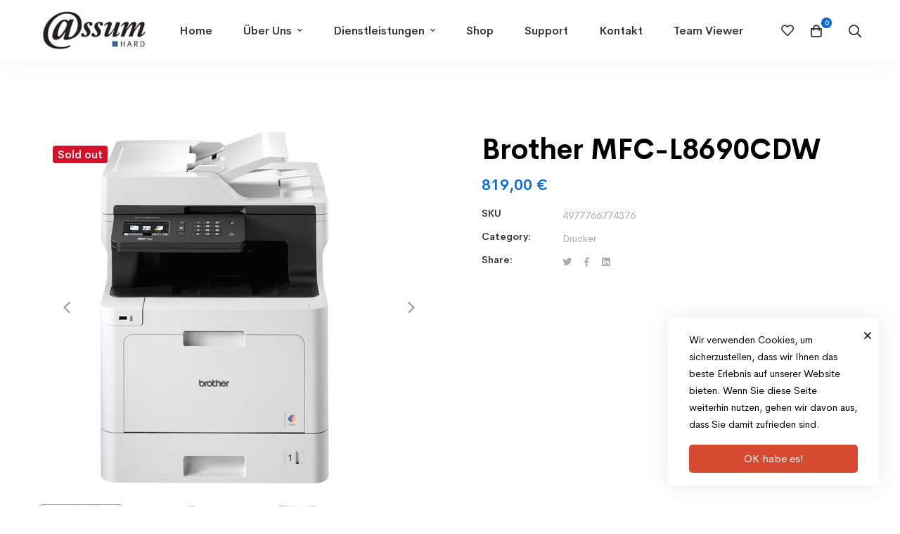

--- FILE ---
content_type: text/html; charset=UTF-8
request_url: https://www.assumhard.de/product/brother-mfc-l8690cdw/
body_size: 30107
content:
<!DOCTYPE html>
<html lang="de">
<head>
		<meta charset="UTF-8">
	<meta name="viewport" content="width=device-width, initial-scale=1">
	<link rel="profile" href="https://gmpg.org/xfn/11">
			<meta name='robots' content='index, follow, max-image-preview:large, max-snippet:-1, max-video-preview:-1' />

	<!-- This site is optimized with the Yoast SEO plugin v26.8 - https://yoast.com/product/yoast-seo-wordpress/ -->
	<title>Brother MFC-L8690CDW - AssumHard - IT-Systemen &amp; Lösungen</title>
	<link rel="canonical" href="https://www.assumhard.de/product/brother-mfc-l8690cdw/" />
	<meta property="og:locale" content="de_DE" />
	<meta property="og:type" content="article" />
	<meta property="og:title" content="Brother MFC-L8690CDW - AssumHard - IT-Systemen &amp; Lösungen" />
	<meta property="og:description" content="Brother MFC-L8690CDW Professionelles 4-in-1 Farblaser-Multifunktionsgerät (Drucker, Scanner, Kopierer, Fax, 31 Seiten/Min.) weiß/schwarz" />
	<meta property="og:url" content="https://www.assumhard.de/product/brother-mfc-l8690cdw/" />
	<meta property="og:site_name" content="AssumHard - IT-Systemen &amp; Lösungen" />
	<meta property="article:modified_time" content="2024-03-26T14:46:26+00:00" />
	<meta property="og:image" content="https://www.assumhard.de/wp-content/uploads/2020/12/Drucker.jpg" />
	<meta property="og:image:width" content="500" />
	<meta property="og:image:height" content="500" />
	<meta property="og:image:type" content="image/jpeg" />
	<meta name="twitter:card" content="summary_large_image" />
	<script type="application/ld+json" class="yoast-schema-graph">{"@context":"https://schema.org","@graph":[{"@type":"WebPage","@id":"https://www.assumhard.de/product/brother-mfc-l8690cdw/","url":"https://www.assumhard.de/product/brother-mfc-l8690cdw/","name":"Brother MFC-L8690CDW - AssumHard - IT-Systemen &amp; Lösungen","isPartOf":{"@id":"https://www.assumhard.de/#website"},"primaryImageOfPage":{"@id":"https://www.assumhard.de/product/brother-mfc-l8690cdw/#primaryimage"},"image":{"@id":"https://www.assumhard.de/product/brother-mfc-l8690cdw/#primaryimage"},"thumbnailUrl":"https://www.assumhard.de/wp-content/uploads/2020/12/Drucker.jpg","datePublished":"2020-12-22T02:13:56+00:00","dateModified":"2024-03-26T14:46:26+00:00","breadcrumb":{"@id":"https://www.assumhard.de/product/brother-mfc-l8690cdw/#breadcrumb"},"inLanguage":"de","potentialAction":[{"@type":"ReadAction","target":["https://www.assumhard.de/product/brother-mfc-l8690cdw/"]}]},{"@type":"ImageObject","inLanguage":"de","@id":"https://www.assumhard.de/product/brother-mfc-l8690cdw/#primaryimage","url":"https://www.assumhard.de/wp-content/uploads/2020/12/Drucker.jpg","contentUrl":"https://www.assumhard.de/wp-content/uploads/2020/12/Drucker.jpg","width":500,"height":500},{"@type":"BreadcrumbList","@id":"https://www.assumhard.de/product/brother-mfc-l8690cdw/#breadcrumb","itemListElement":[{"@type":"ListItem","position":1,"name":"Startseite","item":"https://www.assumhard.de/"},{"@type":"ListItem","position":2,"name":"Shop","item":"https://www.assumhard.de/shop/"},{"@type":"ListItem","position":3,"name":"Brother MFC-L8690CDW"}]},{"@type":"WebSite","@id":"https://www.assumhard.de/#website","url":"https://www.assumhard.de/","name":"AssumHard - IT-Systemen &amp; Lösungen","description":"IT-Systemen &amp; Lösungen","potentialAction":[{"@type":"SearchAction","target":{"@type":"EntryPoint","urlTemplate":"https://www.assumhard.de/?s={search_term_string}"},"query-input":{"@type":"PropertyValueSpecification","valueRequired":true,"valueName":"search_term_string"}}],"inLanguage":"de"}]}</script>
	<!-- / Yoast SEO plugin. -->


<link rel="alternate" type="application/rss+xml" title="AssumHard - IT-Systemen &amp; Lösungen &raquo; Feed" href="https://www.assumhard.de/feed/" />
<link rel="alternate" type="application/rss+xml" title="AssumHard - IT-Systemen &amp; Lösungen &raquo; Kommentar-Feed" href="https://www.assumhard.de/comments/feed/" />
<link rel="alternate" type="application/rss+xml" title="AssumHard - IT-Systemen &amp; Lösungen &raquo; Brother MFC-L8690CDW-Kommentar-Feed" href="https://www.assumhard.de/product/brother-mfc-l8690cdw/feed/" />
<style id='wp-img-auto-sizes-contain-inline-css' type='text/css'>
img:is([sizes=auto i],[sizes^="auto," i]){contain-intrinsic-size:3000px 1500px}
/*# sourceURL=wp-img-auto-sizes-contain-inline-css */
</style>
<style id='wp-block-library-inline-css' type='text/css'>
:root{--wp-block-synced-color:#7a00df;--wp-block-synced-color--rgb:122,0,223;--wp-bound-block-color:var(--wp-block-synced-color);--wp-editor-canvas-background:#ddd;--wp-admin-theme-color:#007cba;--wp-admin-theme-color--rgb:0,124,186;--wp-admin-theme-color-darker-10:#006ba1;--wp-admin-theme-color-darker-10--rgb:0,107,160.5;--wp-admin-theme-color-darker-20:#005a87;--wp-admin-theme-color-darker-20--rgb:0,90,135;--wp-admin-border-width-focus:2px}@media (min-resolution:192dpi){:root{--wp-admin-border-width-focus:1.5px}}.wp-element-button{cursor:pointer}:root .has-very-light-gray-background-color{background-color:#eee}:root .has-very-dark-gray-background-color{background-color:#313131}:root .has-very-light-gray-color{color:#eee}:root .has-very-dark-gray-color{color:#313131}:root .has-vivid-green-cyan-to-vivid-cyan-blue-gradient-background{background:linear-gradient(135deg,#00d084,#0693e3)}:root .has-purple-crush-gradient-background{background:linear-gradient(135deg,#34e2e4,#4721fb 50%,#ab1dfe)}:root .has-hazy-dawn-gradient-background{background:linear-gradient(135deg,#faaca8,#dad0ec)}:root .has-subdued-olive-gradient-background{background:linear-gradient(135deg,#fafae1,#67a671)}:root .has-atomic-cream-gradient-background{background:linear-gradient(135deg,#fdd79a,#004a59)}:root .has-nightshade-gradient-background{background:linear-gradient(135deg,#330968,#31cdcf)}:root .has-midnight-gradient-background{background:linear-gradient(135deg,#020381,#2874fc)}:root{--wp--preset--font-size--normal:16px;--wp--preset--font-size--huge:42px}.has-regular-font-size{font-size:1em}.has-larger-font-size{font-size:2.625em}.has-normal-font-size{font-size:var(--wp--preset--font-size--normal)}.has-huge-font-size{font-size:var(--wp--preset--font-size--huge)}.has-text-align-center{text-align:center}.has-text-align-left{text-align:left}.has-text-align-right{text-align:right}.has-fit-text{white-space:nowrap!important}#end-resizable-editor-section{display:none}.aligncenter{clear:both}.items-justified-left{justify-content:flex-start}.items-justified-center{justify-content:center}.items-justified-right{justify-content:flex-end}.items-justified-space-between{justify-content:space-between}.screen-reader-text{border:0;clip-path:inset(50%);height:1px;margin:-1px;overflow:hidden;padding:0;position:absolute;width:1px;word-wrap:normal!important}.screen-reader-text:focus{background-color:#ddd;clip-path:none;color:#444;display:block;font-size:1em;height:auto;left:5px;line-height:normal;padding:15px 23px 14px;text-decoration:none;top:5px;width:auto;z-index:100000}html :where(.has-border-color){border-style:solid}html :where([style*=border-top-color]){border-top-style:solid}html :where([style*=border-right-color]){border-right-style:solid}html :where([style*=border-bottom-color]){border-bottom-style:solid}html :where([style*=border-left-color]){border-left-style:solid}html :where([style*=border-width]){border-style:solid}html :where([style*=border-top-width]){border-top-style:solid}html :where([style*=border-right-width]){border-right-style:solid}html :where([style*=border-bottom-width]){border-bottom-style:solid}html :where([style*=border-left-width]){border-left-style:solid}html :where(img[class*=wp-image-]){height:auto;max-width:100%}:where(figure){margin:0 0 1em}html :where(.is-position-sticky){--wp-admin--admin-bar--position-offset:var(--wp-admin--admin-bar--height,0px)}@media screen and (max-width:600px){html :where(.is-position-sticky){--wp-admin--admin-bar--position-offset:0px}}

/*# sourceURL=wp-block-library-inline-css */
</style><link rel='stylesheet' id='wc-blocks-style-css' href='https://www.assumhard.de/wp-content/plugins/woocommerce/assets/client/blocks/wc-blocks.css' type='text/css' media='all' />
<style id='global-styles-inline-css' type='text/css'>
:root{--wp--preset--aspect-ratio--square: 1;--wp--preset--aspect-ratio--4-3: 4/3;--wp--preset--aspect-ratio--3-4: 3/4;--wp--preset--aspect-ratio--3-2: 3/2;--wp--preset--aspect-ratio--2-3: 2/3;--wp--preset--aspect-ratio--16-9: 16/9;--wp--preset--aspect-ratio--9-16: 9/16;--wp--preset--color--black: #000000;--wp--preset--color--cyan-bluish-gray: #abb8c3;--wp--preset--color--white: #ffffff;--wp--preset--color--pale-pink: #f78da7;--wp--preset--color--vivid-red: #cf2e2e;--wp--preset--color--luminous-vivid-orange: #ff6900;--wp--preset--color--luminous-vivid-amber: #fcb900;--wp--preset--color--light-green-cyan: #7bdcb5;--wp--preset--color--vivid-green-cyan: #00d084;--wp--preset--color--pale-cyan-blue: #8ed1fc;--wp--preset--color--vivid-cyan-blue: #0693e3;--wp--preset--color--vivid-purple: #9b51e0;--wp--preset--gradient--vivid-cyan-blue-to-vivid-purple: linear-gradient(135deg,rgb(6,147,227) 0%,rgb(155,81,224) 100%);--wp--preset--gradient--light-green-cyan-to-vivid-green-cyan: linear-gradient(135deg,rgb(122,220,180) 0%,rgb(0,208,130) 100%);--wp--preset--gradient--luminous-vivid-amber-to-luminous-vivid-orange: linear-gradient(135deg,rgb(252,185,0) 0%,rgb(255,105,0) 100%);--wp--preset--gradient--luminous-vivid-orange-to-vivid-red: linear-gradient(135deg,rgb(255,105,0) 0%,rgb(207,46,46) 100%);--wp--preset--gradient--very-light-gray-to-cyan-bluish-gray: linear-gradient(135deg,rgb(238,238,238) 0%,rgb(169,184,195) 100%);--wp--preset--gradient--cool-to-warm-spectrum: linear-gradient(135deg,rgb(74,234,220) 0%,rgb(151,120,209) 20%,rgb(207,42,186) 40%,rgb(238,44,130) 60%,rgb(251,105,98) 80%,rgb(254,248,76) 100%);--wp--preset--gradient--blush-light-purple: linear-gradient(135deg,rgb(255,206,236) 0%,rgb(152,150,240) 100%);--wp--preset--gradient--blush-bordeaux: linear-gradient(135deg,rgb(254,205,165) 0%,rgb(254,45,45) 50%,rgb(107,0,62) 100%);--wp--preset--gradient--luminous-dusk: linear-gradient(135deg,rgb(255,203,112) 0%,rgb(199,81,192) 50%,rgb(65,88,208) 100%);--wp--preset--gradient--pale-ocean: linear-gradient(135deg,rgb(255,245,203) 0%,rgb(182,227,212) 50%,rgb(51,167,181) 100%);--wp--preset--gradient--electric-grass: linear-gradient(135deg,rgb(202,248,128) 0%,rgb(113,206,126) 100%);--wp--preset--gradient--midnight: linear-gradient(135deg,rgb(2,3,129) 0%,rgb(40,116,252) 100%);--wp--preset--font-size--small: 13px;--wp--preset--font-size--medium: 20px;--wp--preset--font-size--large: 36px;--wp--preset--font-size--x-large: 42px;--wp--preset--spacing--20: 0.44rem;--wp--preset--spacing--30: 0.67rem;--wp--preset--spacing--40: 1rem;--wp--preset--spacing--50: 1.5rem;--wp--preset--spacing--60: 2.25rem;--wp--preset--spacing--70: 3.38rem;--wp--preset--spacing--80: 5.06rem;--wp--preset--shadow--natural: 6px 6px 9px rgba(0, 0, 0, 0.2);--wp--preset--shadow--deep: 12px 12px 50px rgba(0, 0, 0, 0.4);--wp--preset--shadow--sharp: 6px 6px 0px rgba(0, 0, 0, 0.2);--wp--preset--shadow--outlined: 6px 6px 0px -3px rgb(255, 255, 255), 6px 6px rgb(0, 0, 0);--wp--preset--shadow--crisp: 6px 6px 0px rgb(0, 0, 0);}:where(.is-layout-flex){gap: 0.5em;}:where(.is-layout-grid){gap: 0.5em;}body .is-layout-flex{display: flex;}.is-layout-flex{flex-wrap: wrap;align-items: center;}.is-layout-flex > :is(*, div){margin: 0;}body .is-layout-grid{display: grid;}.is-layout-grid > :is(*, div){margin: 0;}:where(.wp-block-columns.is-layout-flex){gap: 2em;}:where(.wp-block-columns.is-layout-grid){gap: 2em;}:where(.wp-block-post-template.is-layout-flex){gap: 1.25em;}:where(.wp-block-post-template.is-layout-grid){gap: 1.25em;}.has-black-color{color: var(--wp--preset--color--black) !important;}.has-cyan-bluish-gray-color{color: var(--wp--preset--color--cyan-bluish-gray) !important;}.has-white-color{color: var(--wp--preset--color--white) !important;}.has-pale-pink-color{color: var(--wp--preset--color--pale-pink) !important;}.has-vivid-red-color{color: var(--wp--preset--color--vivid-red) !important;}.has-luminous-vivid-orange-color{color: var(--wp--preset--color--luminous-vivid-orange) !important;}.has-luminous-vivid-amber-color{color: var(--wp--preset--color--luminous-vivid-amber) !important;}.has-light-green-cyan-color{color: var(--wp--preset--color--light-green-cyan) !important;}.has-vivid-green-cyan-color{color: var(--wp--preset--color--vivid-green-cyan) !important;}.has-pale-cyan-blue-color{color: var(--wp--preset--color--pale-cyan-blue) !important;}.has-vivid-cyan-blue-color{color: var(--wp--preset--color--vivid-cyan-blue) !important;}.has-vivid-purple-color{color: var(--wp--preset--color--vivid-purple) !important;}.has-black-background-color{background-color: var(--wp--preset--color--black) !important;}.has-cyan-bluish-gray-background-color{background-color: var(--wp--preset--color--cyan-bluish-gray) !important;}.has-white-background-color{background-color: var(--wp--preset--color--white) !important;}.has-pale-pink-background-color{background-color: var(--wp--preset--color--pale-pink) !important;}.has-vivid-red-background-color{background-color: var(--wp--preset--color--vivid-red) !important;}.has-luminous-vivid-orange-background-color{background-color: var(--wp--preset--color--luminous-vivid-orange) !important;}.has-luminous-vivid-amber-background-color{background-color: var(--wp--preset--color--luminous-vivid-amber) !important;}.has-light-green-cyan-background-color{background-color: var(--wp--preset--color--light-green-cyan) !important;}.has-vivid-green-cyan-background-color{background-color: var(--wp--preset--color--vivid-green-cyan) !important;}.has-pale-cyan-blue-background-color{background-color: var(--wp--preset--color--pale-cyan-blue) !important;}.has-vivid-cyan-blue-background-color{background-color: var(--wp--preset--color--vivid-cyan-blue) !important;}.has-vivid-purple-background-color{background-color: var(--wp--preset--color--vivid-purple) !important;}.has-black-border-color{border-color: var(--wp--preset--color--black) !important;}.has-cyan-bluish-gray-border-color{border-color: var(--wp--preset--color--cyan-bluish-gray) !important;}.has-white-border-color{border-color: var(--wp--preset--color--white) !important;}.has-pale-pink-border-color{border-color: var(--wp--preset--color--pale-pink) !important;}.has-vivid-red-border-color{border-color: var(--wp--preset--color--vivid-red) !important;}.has-luminous-vivid-orange-border-color{border-color: var(--wp--preset--color--luminous-vivid-orange) !important;}.has-luminous-vivid-amber-border-color{border-color: var(--wp--preset--color--luminous-vivid-amber) !important;}.has-light-green-cyan-border-color{border-color: var(--wp--preset--color--light-green-cyan) !important;}.has-vivid-green-cyan-border-color{border-color: var(--wp--preset--color--vivid-green-cyan) !important;}.has-pale-cyan-blue-border-color{border-color: var(--wp--preset--color--pale-cyan-blue) !important;}.has-vivid-cyan-blue-border-color{border-color: var(--wp--preset--color--vivid-cyan-blue) !important;}.has-vivid-purple-border-color{border-color: var(--wp--preset--color--vivid-purple) !important;}.has-vivid-cyan-blue-to-vivid-purple-gradient-background{background: var(--wp--preset--gradient--vivid-cyan-blue-to-vivid-purple) !important;}.has-light-green-cyan-to-vivid-green-cyan-gradient-background{background: var(--wp--preset--gradient--light-green-cyan-to-vivid-green-cyan) !important;}.has-luminous-vivid-amber-to-luminous-vivid-orange-gradient-background{background: var(--wp--preset--gradient--luminous-vivid-amber-to-luminous-vivid-orange) !important;}.has-luminous-vivid-orange-to-vivid-red-gradient-background{background: var(--wp--preset--gradient--luminous-vivid-orange-to-vivid-red) !important;}.has-very-light-gray-to-cyan-bluish-gray-gradient-background{background: var(--wp--preset--gradient--very-light-gray-to-cyan-bluish-gray) !important;}.has-cool-to-warm-spectrum-gradient-background{background: var(--wp--preset--gradient--cool-to-warm-spectrum) !important;}.has-blush-light-purple-gradient-background{background: var(--wp--preset--gradient--blush-light-purple) !important;}.has-blush-bordeaux-gradient-background{background: var(--wp--preset--gradient--blush-bordeaux) !important;}.has-luminous-dusk-gradient-background{background: var(--wp--preset--gradient--luminous-dusk) !important;}.has-pale-ocean-gradient-background{background: var(--wp--preset--gradient--pale-ocean) !important;}.has-electric-grass-gradient-background{background: var(--wp--preset--gradient--electric-grass) !important;}.has-midnight-gradient-background{background: var(--wp--preset--gradient--midnight) !important;}.has-small-font-size{font-size: var(--wp--preset--font-size--small) !important;}.has-medium-font-size{font-size: var(--wp--preset--font-size--medium) !important;}.has-large-font-size{font-size: var(--wp--preset--font-size--large) !important;}.has-x-large-font-size{font-size: var(--wp--preset--font-size--x-large) !important;}
/*# sourceURL=global-styles-inline-css */
</style>

<style id='classic-theme-styles-inline-css' type='text/css'>
/*! This file is auto-generated */
.wp-block-button__link{color:#fff;background-color:#32373c;border-radius:9999px;box-shadow:none;text-decoration:none;padding:calc(.667em + 2px) calc(1.333em + 2px);font-size:1.125em}.wp-block-file__button{background:#32373c;color:#fff;text-decoration:none}
/*# sourceURL=/wp-includes/css/classic-themes.min.css */
</style>
<link rel='stylesheet' id='powertip-css' href='https://www.assumhard.de/wp-content/plugins/devvn-image-hotspot/frontend/css/jquery.powertip.min.css' type='text/css' media='all' />
<link rel='stylesheet' id='maps-points-css' href='https://www.assumhard.de/wp-content/plugins/devvn-image-hotspot/frontend/css/maps_points.css' type='text/css' media='all' />
<style id='woocommerce-inline-inline-css' type='text/css'>
.woocommerce form .form-row .required { visibility: visible; }
/*# sourceURL=woocommerce-inline-inline-css */
</style>
<link rel='stylesheet' id='gateway-css' href='https://www.assumhard.de/wp-content/plugins/woocommerce-paypal-payments/modules/ppcp-button/assets/css/gateway.css' type='text/css' media='all' />
<link rel='stylesheet' id='perfect-scrollbar-css' href='https://www.assumhard.de/wp-content/plugins/woo-smart-compare/assets/libs/perfect-scrollbar/css/perfect-scrollbar.min.css' type='text/css' media='all' />
<link rel='stylesheet' id='perfect-scrollbar-wpc-css' href='https://www.assumhard.de/wp-content/plugins/woo-smart-compare/assets/libs/perfect-scrollbar/css/custom-theme.css' type='text/css' media='all' />
<link rel='stylesheet' id='woosc-frontend-css' href='https://www.assumhard.de/wp-content/plugins/woo-smart-compare/assets/css/frontend.css' type='text/css' media='all' />
<link rel='stylesheet' id='slick-css' href='https://www.assumhard.de/wp-content/plugins/woo-smart-quick-view/assets/libs/slick/slick.css' type='text/css' media='all' />
<link rel='stylesheet' id='magnific-popup-css' href='https://www.assumhard.de/wp-content/plugins/woo-smart-quick-view/assets/libs/magnific-popup/magnific-popup.css' type='text/css' media='all' />
<link rel='stylesheet' id='woosq-feather-css' href='https://www.assumhard.de/wp-content/plugins/woo-smart-quick-view/assets/libs/feather/feather.css' type='text/css' media='all' />
<link rel='stylesheet' id='woosq-frontend-css' href='https://www.assumhard.de/wp-content/plugins/woo-smart-quick-view/assets/css/frontend.css' type='text/css' media='all' />
<link rel='stylesheet' id='woosw-icons-css' href='https://www.assumhard.de/wp-content/plugins/woo-smart-wishlist/assets/css/icons.css' type='text/css' media='all' />
<link rel='stylesheet' id='woosw-frontend-css' href='https://www.assumhard.de/wp-content/plugins/woo-smart-wishlist/assets/css/frontend.css' type='text/css' media='all' />
<style id='woosw-frontend-inline-css' type='text/css'>
.woosw-popup .woosw-popup-inner .woosw-popup-content .woosw-popup-content-bot .woosw-notice { background-color: #d64a31; } .woosw-popup .woosw-popup-inner .woosw-popup-content .woosw-popup-content-bot .woosw-popup-content-bot-inner a:hover { color: #d64a31; border-color: #d64a31; } 
/*# sourceURL=woosw-frontend-inline-css */
</style>
<link rel='stylesheet' id='brands-styles-css' href='https://www.assumhard.de/wp-content/plugins/woocommerce/assets/css/brands.css' type='text/css' media='all' />
<link rel='stylesheet' id='cerebrisans-font-css' href='https://www.assumhard.de/wp-content/themes/mitech/assets/fonts/cerebrisans/cerebrisans.css' type='text/css' media='all' />
<link rel='stylesheet' id='font-awesome-css' href='https://www.assumhard.de/wp-content/themes/mitech/assets/fonts/awesome/css/fontawesome-all.min.css' type='text/css' media='all' />
<link rel='stylesheet' id='swiper-css' href='https://www.assumhard.de/wp-content/themes/mitech/assets/libs/swiper/css/swiper.min.css' type='text/css' media='all' />
<link rel='stylesheet' id='spinkit-css' href='https://www.assumhard.de/wp-content/themes/mitech/assets/libs/spinkit/spinkit.min.css' type='text/css' media='all' />
<link rel='stylesheet' id='lightgallery-css' href='https://www.assumhard.de/wp-content/themes/mitech/assets/libs/lightGallery/css/lightgallery.min.css' type='text/css' media='all' />
<link rel='stylesheet' id='mitech-style-css' href='https://www.assumhard.de/wp-content/themes/mitech/style.css' type='text/css' media='all' />
<style id='mitech-style-inline-css' type='text/css'>
.vc_custom_1636547638055{margin-left: 34px !important;}
.boxed{max-width:1200px}::-moz-selection{color:#fff;background-color:#d64a31}::selection{color:#fff;background-color:#d64a31}mark,.growl-close:hover,.newsletter-popup-close:hover,.primary-color,#powerTip#powerTip,.tm-accordion.style-02 .accordion-section.active .accordion-title,.tm-accordion.style-02 .accordion-title:hover,.tm-button.style-solid:not(:hover),.tm-box-icon .btn,.tm-box-icon .icon,.tm-box-icon.style-03 .heading,.tm-box-icon.style-04 .text,.tm-box-image .btn,.tm-box-image.style-10:hover div.btn,.tm-box-large-image.style-03 .btn,.tm-box-large-image.style-03:hover .heading,.tm-box-large-image.style-04 .btn,.tm-blog.style-list-small-image-02 .post-wrapper:hover .post-title,.tm-counter .icon,.tm-counter .number-wrap,.tm-countdown.style-01 .number,.tm-circle-progress-chart.style-01 .chart-icon,.tm-gradation.style-02 .icon,.chart-legends li:hover,.tm-drop-cap.style-02 .drop-cap,.tm-gradation.style-01 .icon,.tm-gradation.style-01 .gradation-btn,.tm-gradation.style-01 .item:hover .heading,.tm-heading.link-style-01 a,.tm-heading.link-style-02 a,.tm-heading.link-style-03 a,.tm-product-banner-slider .tm-product-banner-btn,.tm-twitter.group-style-01 .tweet-info:before,.tm-twitter.group-style-01 .tweet-text a:hover,.tm-twitter .tweet:before,.tm-info-boxes .box-icon,.tm-info-boxes .tm-button .button-icon,.tm-instagram .instagram-user-name,.tm-grid-wrapper.filter-style-01 .btn-filter.current,.tm-grid-wrapper.filter-style-01 .btn-filter:hover,.tm-blog .post-title a:hover,.tm-blog .post-categories a:hover,.tm-blog.style-list .sticky .post-sticky,.tm-blog.style-grid-metro .format-quote .post-content:before,.tm-blog.style-grid-masonry .btn,.tm-blog-widget .post-categories a:hover,.tm-blog-widget .post-title a:hover,.tm-blog-widget.style-simple-list .post-title a:before,.tm-mailchimp-form.style-02 .form-submit,.tm-pricing .feature-icon,.tm-case-study .post-categories,.tm-case-study .post-categories a:hover,.tm-case-study.style-carousel .btn,.tm-case-study.caption-style-02 .btn,.tm-case-study .post-title a:hover,.tm-popup-map .tm-button-map,.tm-icon.style-01 .icon,.tm-list .marker,.tm-list .link:hover,.tm-list.style-auto-numbered-02 .link:hover .marker,.tm-list.style-auto-numbered-02 .link:hover .title,.tm-list.style-auto-numbered-02 .title:before,.tm-mailchimp-form-popup .subscribe-open-popup-link,.mailchimp-form-popup-close:hover,.tm-mailchimp-form-box.style-01 .form-submit,.tm-problem-solution .problem:before,.tm-problem-solution .solution:before,.tm-popup-video.style-button-03 .video-play,.tm-social-networks .link:hover,.tm-social-networks.style-title .item:hover .link-text,.tm-swiper .swiper-nav-button:hover,.tm-slider a:hover .heading,.tm-timeline.style-01 .year,.tm-timeline.style-01 .dots,.vc_progress_bar .vc_general.vc_single_bar .vc_bar,.woosw-area .woosw-inner .woosw-content .woosw-content-top .woosw-close:hover,.woosw-area .woosw-inner .woosw-content .woosw-content-bot .woosw-content-bot-inner .woosw-page a:hover,.woosw-continue:hover,.skin-primary .wpcf7-text.wpcf7-text,.skin-primary .wpcf7-textarea,.tm-menu .menu-price,.page-content .tm-custom-menu.style-1 .menu a:hover,.case-study-nav-links .inner h6:before,.widget_archive li a:hover,.widget_categories li a:hover,.widget_product_categories li a:hover,.woocommerce-widget-layered-nav-list a:hover,.single-post .post-meta .meta-icon,.single-post .post-meta .sl-icon,.entry-post-categories a:hover,.entry-post-tags a:hover,.entry-post-share a:hover,.page-sidebar .widget_pages .current-menu-item>a,.page-sidebar .widget_nav_menu .current-menu-item>a,.page-sidebar .insight-core-bmw .current-menu-item>a,.widget_recent_entries .post-date:before,.page-links>span,.page-links>a:hover,.page-links>a:focus,.comment-list .comment-actions a:hover,.page-sidebar-fixed .widget a:hover,.archive-case-study-category-list .cat-item.current a,.archive-case-study-category-list .cat-item a:hover,.wpb-js-composer .vc_tta.vc_general.vc_tta-style-mitech-01 .vc_tta-tab>a:hover,.wpb-js-composer .vc_tta.vc_general.vc_tta-style-mitech-01 .vc_tta-tab.vc_active>a,.wpb-js-composer .vc_tta.vc_general.vc_tta-style-mitech-02 .vc_tta-tab>a:hover,.wpb-js-composer .vc_tta.vc_general.vc_tta-style-mitech-02 .vc_tta-tab.vc_active>a,.wpb-js-composer .vc_tta.vc_general.vc_tta-style-mitech-01 .vc_tta-panel-heading:hover,.wpb-js-composer .vc_tta.vc_general.vc_tta-style-mitech-01 .vc_active .vc_tta-panel-heading,.wpb-js-composer .vc_tta.vc_general.vc_tta-style-mitech-02 .vc_tta-panel-heading:hover,.wpb-js-composer .vc_tta.vc_general.vc_tta-style-mitech-02 .vc_active .vc_tta-panel-heading,.wpb-js-composer .vc_tta.vc_general.vc_tta-style-mitech-03 .vc_tta-tab:not(.vc_active)>a:hover,.wpb-js-composer .vc_tta.vc_general.vc_tta-style-mitech-03 .vc_tta-panel-heading:hover,.tm-box-image.style-11 .content-wrap:hover .heading{color:#d64a31}.primary-color-important,.primary-color-hover-important:hover{color:#d64a31!important}.primary-background-color,.hint--primary:after,#powerTip#powerTip,.page-scroll-up,.widget_calendar #today,.top-bar-01 .top-bar-button,.tm-box-image.style-01:hover .circle-arrow .middle-arrow,.tm-box-image.style-06 .btn:before,.tm-box-large-image.style-03 .btn:before,.tm-blog.style-grid-masonry .btn:before,.tm-case-study.style-carousel .btn:before,.tm-case-study.caption-style-02 .btn:before,.tm-gradation.style-02 .dot,.tm-gradation.style-02 .item:hover .icon,.tm-gallery .overlay,.tm-grid-wrapper.filter-style-01 .filter-counter,.tm-icon.style-02 .icon,.tm-countdown.style-03 .number,.tm-circle-progress-chart.style-02 .circle-design,.tm-circle-progress-chart.style-02 .inner-circle,.tm-heading.below-separator .separator:after,.tm-heading.thick-separator .separator:after,.tm-heading.top-separator .separator:after,.tm-heading.modern-number-02 .heading:before,.tm-maps.marker-style-signal .animated-dot .middle-dot,.tm-maps.marker-style-signal .animated-dot div[class*='signal'],.tm-separator.style-modern-dots .dot,.tm-text-box.style-03,.tm-rotate-box .box,.tm-social-networks.style-flat-rounded-icon .link:hover,.tm-social-networks.style-solid-rounded-icon .link:hover,.tm-popup-video .video-play,.tm-pricing .tm-pricing-button:hover,.tm-product.style-grid .product-actions,body.search .page-main-content .search-form .search-submit,.tm-mailchimp-form-box.style-01,.tm-services-list.style-02 .service-image .blend-bg,.tm-swiper .swiper-pagination-progressbar .swiper-pagination-progressbar-fill,.tm-swiper.nav-style-02 .swiper-nav-button:hover,.tm-swiper.nav-style-02 .swiper-nav-button:before,.vc_progress_bar .vc_general.vc_single_bar .vc_bar,.archive-case-study-category-list .cat-link:after,.single-post .entry-post-feature.post-quote,.entry-post-share .share-icon,.widget .tagcloud a:before,.entry-case-study-feature .gallery-item .overlay,.widget_search .search-submit:hover,.widget_product_search .search-submit:hover,body.search .page-main-content .search-form .search-submit:hover,.tm-search-form .category-list a:hover,.woocommerce .select2-container--default .select2-results__option--highlighted[aria-selected],.vc_general.vc_pagination.vc_pagination-shape-round .vc_active .vc_pagination-trigger:before{background-color:#d64a31}.primary-background-color-important,.primary-background-color-hover-important:hover,.lSSlideOuter .lSPager.lSpg>li a:before,.lg-progress-bar .lg-progress,.wpb-js-composer .vc_tta.vc_general.vc_tta-style-mitech-03 .vc_tta-tab.vc_active>a,.wpb-js-composer .vc_tta.vc_general.vc_tta-style-mitech-03 .vc_active .vc_tta-panel-heading{background-color:#d64a31!important}.tm-twitter.style-slider-quote .tweet-text{background-color:rgba(214,74,49,0.05)}.tm-popup-video.style-poster-01 .video-overlay{background-color:rgba(214,74,49,0.8)}.tm-view-demo .overlay{background-color:rgba(214,74,49,0.9)}.primary-border-color,.tm-button.style-solid:not(:hover),.tm-box-image.style-01 .circle-arrow .middle-dot,.tm-image-hotspot.style-signal .drag_element:before,.widget_search .search-field:focus,.widget_product_search .search-field:focus,.popup-search-wrap .search-form .search-field:focus,.widget .mc4wp-form input[type=email]:focus,.tm-popup-video.style-button-02 .wave-pulse:before,.tm-popup-video.style-button-02 .wave-pulse:after,.tm-popup-video.style-poster-02 .wave-pulse:before,.tm-popup-video.style-poster-02 .wave-pulse:after,.widget_pages .current-menu-item,.widget_nav_menu .current-menu-item,.insight-core-bmw .current-menu-item,.tm-box-image.style-11 .content-wrap:hover{border-color:#d64a31}.tm-gradation.style-01 .item:hover .circle,.tm-list-selection.style-01 select,.tm-slider-button.style-01 .slider-btn:hover{border-color:#d64a31;background-color:#d64a31}.wishlist-btn.style-01 a:not(:hover),.compare-btn.style-01 a:not(:hover){color:#d64a31;border-color:#d64a31}.primary-border-color-important,.primary-border-color-hover-important:hover,.lg-outer .lg-thumb-item.active,.lg-outer .lg-thumb-item:hover,#fp-nav ul li a.active span,.fp-slidesNav ul li a.active span,.wpb-js-composer .vc_tta.vc_general.vc_tta-style-mitech-01 .vc_tta-tab>a:hover,.wpb-js-composer .vc_tta.vc_general.vc_tta-style-mitech-01 .vc_tta-tab.vc_active>a,.wpb-js-composer .vc_tta.vc_general.vc_tta-style-mitech-01 .vc_tta-panel-heading:hover,.wpb-js-composer .vc_tta.vc_general.vc_tta-style-mitech-01 .vc_active .vc_tta-panel-heading,.wpb-js-composer .vc_tta.vc_general.vc_tta-style-mitech-02 .vc_tta-tab>a:hover,.wpb-js-composer .vc_tta.vc_general.vc_tta-style-mitech-02 .vc_tta-tab.vc_active>a,.wpb-js-composer .vc_tta.vc_general.vc_tta-style-mitech-02 .vc_tta-panel-heading:hover,.wpb-js-composer .vc_tta.vc_general.vc_tta-style-mitech-02 .vc_active .vc_tta-panel-heading,.wpb-js-composer .vc_tta.vc_general.vc_tta-style-mitech-03 .vc_tta-tab>a:hover,.wpb-js-composer .vc_tta.vc_general.vc_tta-style-mitech-03 .vc_tta-tab.vc_active>a,.wpb-js-composer .vc_tta.vc_general.vc_tta-style-mitech-03 .vc_tta-panel-heading:hover,.wpb-js-composer .vc_tta.vc_general.vc_tta-style-mitech-03 .vc_active .vc_tta-panel-heading{border-color:#d64a31!important}.tm-grid-wrapper.filter-style-01 .filter-counter:before,.hint--primary.hint--top-left:before,.hint--primary.hint--top-right:before,.hint--primary.hint--top:before{border-top-color:#d64a31}.hint--primary.hint--right:before{border-right-color:#d64a31}.hint--primary.hint--bottom-left:before,.hint--primary.hint--bottom-right:before,.hint--primary.hint--bottom:before{border-bottom-color:#d64a31}.hint--primary.hint--left:before{border-left-color:#d64a31}.testimonial-info svg *{fill:#d64a31}.tm-circle-progress-chart.style-02 .circle-design{box-shadow:0 2px 17px rgba(214,74,49,0.27)}.tm-image-hotspot.style-signal .drag_element:before{box-shadow:inset 0 0 17px 10px rgba(214,74,49,0.6)}.widget_price_filter .ui-slider,.tm-product .woocommerce-loop-product__title a:hover,.woocommerce .shop_table td.product-subtotal,.cart-collaterals .order-total .amount,.woocommerce .cart_list.product_list_widget a:hover,.woocommerce .cart.shop_table td.product-name a:hover,.woocommerce ul.product_list_widget li .product-title:hover,.entry-product-meta a:hover,.woo-quick-view-popup-content .product_title a:hover,.tm-banner.style-02 .tm-banner-button{color:#d64a31}.woocommerce nav.woocommerce-pagination ul li span.prev:hover,.woocommerce nav.woocommerce-pagination ul li span.next:hover,.woocommerce nav.woocommerce-pagination ul li a.prev:hover,.woocommerce nav.woocommerce-pagination ul li a.next:hover{color:#d64a31 !important}.woocommerce nav.woocommerce-pagination ul li span.current,.woocommerce nav.woocommerce-pagination ul a:hover{background-color:#d64a31 !important}.woocommerce-MyAccount-navigation .is-active a,.woocommerce-MyAccount-navigation a:hover{background-color:#d64a31}.single-product .woo-single-gallery .lSPager>li:hover img,.single-product .woo-single-gallery .lSPager>li.active img,body.woocommerce-cart table.cart td.actions .coupon .input-text:focus,.woocommerce div.quantity .qty:focus,.woocommerce div.quantity button:hover:before,.tm-banner.style-02 .banner-wrap:hover{border-color:#d64a31}.mini-cart .widget_shopping_cart_content,.single-product .woocommerce-tabs li.active,.woocommerce .select2-container .select2-choice{border-bottom-color:#d64a31}.secondary-color,.tm-accordion.style-02 .accordion-section.active .accordion-icon:before,.tm-accordion.style-02 .accordion-title:hover .accordion-icon:before,.tm-blog .post-read-more.style-link a:hover,.tm-blog .post-categories,.tm-blog-widget .post-categories,.tm-box-icon:hover div.btn,.tm-box-icon a.btn:hover,.tm-box-icon.style-03 .icon,.tm-box-icon.style-04 .icon,.tm-box-image:hover div.btn,.tm-box-image a.btn:hover,.tm-counter.style-01 .heading,.tm-gradation.style-01 .gradation-btn:hover,.tm-heading.highlight-01 .heading mark,.tm-heading.modern-number-01 .heading mark,.tm-pricing.style-01 .tm-pricing-list li:before,.tm-twitter.style-slider-quote .tweet-text a,.related-case-study-item .post-categories,.single-post .post-link a,.entry-post-categories,.related-posts .post-categories,.entry-case-study-categories,.vc_tta-color-secondary.vc_tta-style-outline .vc_tta-panel .vc_tta-panel-title>a{color:#d2a98e}.secondary-color-important,.secondary-color-hover-important:hover{color:#d2a98e!important}.secondary-background-color,.hint--secondary:after,.top-bar-01 .top-bar-button:hover,.tm-accordion.style-01 .accordion-section.active .accordion-title,.tm-accordion.style-01 .accordion-section:hover .accordion-title,.tm-blog.style-list .post-link,.tm-blog.style-list-small-image .post-link,.tm-box-image.style-01 .circle-arrow .middle-arrow,.tm-box-large-image.style-02 .btn,.tm-heading.left-line .heading:before,.tm-pricing.style-01 .tm-pricing-feature-mark,.tm-pricing.style-02 .tm-pricing-button,.tm-search-form .search-submit:hover,.tm-social-networks.style-title .link-text:after,.widget_archive .count,.widget_categories .count,.widget_product_categories .count,.woocommerce-widget-layered-nav-list .count,.vc_tta-color-secondary.vc_tta-style-classic .vc_tta-tab>a,.vc_tta-color-secondary.vc_tta-style-classic .vc_tta-panel .vc_tta-panel-heading,.vc_tta-tabs.vc_tta-color-secondary.vc_tta-style-modern .vc_tta-tab>a,.vc_tta-color-secondary.vc_tta-style-modern .vc_tta-panel .vc_tta-panel-heading,.vc_tta-color-secondary.vc_tta-style-flat .vc_tta-panel .vc_tta-panel-body,.vc_tta-color-secondary.vc_tta-style-flat .vc_tta-panel .vc_tta-panel-heading,.vc_tta-color-secondary.vc_tta-style-flat .vc_tta-tab>a,.vc_tta-color-secondary.vc_tta-style-outline .vc_tta-panel:not(.vc_active) .vc_tta-panel-heading:focus,.vc_tta-color-secondary.vc_tta-style-outline .vc_tta-panel:not(.vc_active) .vc_tta-panel-heading:hover,.vc_tta-color-secondary.vc_tta-style-outline .vc_tta-tab:not(.vc_active)>a:focus,.vc_tta-color-secondary.vc_tta-style-outline .vc_tta-tab:not(.vc_active)>a:hover{background-color:#d2a98e}.secondary-background-color-important,.secondary-background-color-hover-important:hover,.mejs-controls .mejs-time-rail .mejs-time-current{background-color:#d2a98e!important}.secondary-border-color,.vc_tta-color-secondary.vc_tta-style-classic .vc_tta-panel .vc_tta-panel-heading,.vc_tta-color-secondary.vc_tta-style-outline .vc_tta-panel .vc_tta-panel-heading,.vc_tta-color-secondary.vc_tta-style-outline .vc_tta-controls-icon::after,.vc_tta-color-secondary.vc_tta-style-outline .vc_tta-controls-icon::before,.vc_tta-color-secondary.vc_tta-style-outline .vc_tta-panel .vc_tta-panel-body,.vc_tta-color-secondary.vc_tta-style-outline .vc_tta-panel .vc_tta-panel-body::after,.vc_tta-color-secondary.vc_tta-style-outline .vc_tta-panel .vc_tta-panel-body::before,.vc_tta-tabs.vc_tta-color-secondary.vc_tta-style-outline .vc_tta-tab>a{border-color:#d2a98e}.secondary-border-color-important,.secondary-border-color-hover-important:hover,.wp-block-quote{border-color:#d2a98e!important}.hint--secondary.hint--top-left:before,.hint--secondary.hint--top-right:before,.hint--secondary.hint--top:before,.tm-pricing.style-02 .tm-pricing-feature-mark{border-top-color:#d2a98e}.rtl blockquote,.hint--secondary.hint--right:before{border-right-color:#d2a98e}.hint--secondary.hint--bottom-left:before,.hint--secondary.hint--bottom-right:before,.hint--secondary.hint--bottom:before{border-bottom-color:#d2a98e}blockquote,.hint--secondary.hint--left:before{border-left-color:#d2a98e}.tm-product-search-form .search-submit:hover,.woocommerce .cats .product-category:hover .cat-text,.woocommerce .products div.product .product-overlay{background-color:#d2a98e}.woocommerce.single-product div.product .images .thumbnails .item img:hover{border-color:#d2a98e}.third-color,.tm-swiper .swiper-pagination-bullet,.tm-box-image.style-02:hover .heading,.tm-counter.style-03 .icon,.tm-icon.style-03 .icon,.comment-nav-links li .current,.comment-nav-links li a:hover,.comment-nav-links li a:focus,.page-pagination li .current,.page-pagination li a:hover,.page-pagination li a:focus,.entry-case-study-return-link{color:#002FA6}.tm-box-image.style-04:hover .content-wrap,.entry-case-study-return-link:hover,.tm-team-member.group-style-01 .social-networks,.tm-pricing.style-02.highlight .inner{background-color:#002FA6}.lg-backdrop{background-color:#000 !important}
/*# sourceURL=mitech-style-inline-css */
</style>
<link rel='stylesheet' id='mitech-woocommerce-css' href='https://www.assumhard.de/wp-content/themes/mitech/woocommerce.css' type='text/css' media='all' />
<link rel='stylesheet' id='perfect-scrollbar-woosw-css' href='https://www.assumhard.de/wp-content/themes/mitech/assets/libs/perfect-scrollbar/css/custom-theme.min.css' type='text/css' media='all' />
<link rel='stylesheet' id='growl-css' href='https://www.assumhard.de/wp-content/themes/mitech/assets/libs/growl/css/jquery.growl.min.css' type='text/css' media='all' />
<link rel='stylesheet' id='lightslider-css' href='https://www.assumhard.de/wp-content/themes/mitech/assets/libs/lightslider/css/lightslider.min.css' type='text/css' media='all' />
<script type="text/template" id="tmpl-variation-template">
	<div class="woocommerce-variation-description">{{{ data.variation.variation_description }}}</div>
	<div class="woocommerce-variation-price">{{{ data.variation.price_html }}}</div>
	<div class="woocommerce-variation-availability">{{{ data.variation.availability_html }}}</div>
</script>
<script type="text/template" id="tmpl-unavailable-variation-template">
	<p role="alert">Dieses Produkt ist leider nicht verfügbar. Bitte wähle eine andere Kombination.</p>
</script>
<script type="text/javascript" src="https://www.assumhard.de/wp-includes/js/jquery/jquery.min.js" id="jquery-core-js"></script>
<script type="text/javascript" src="https://www.assumhard.de/wp-includes/js/jquery/jquery-migrate.min.js" id="jquery-migrate-js"></script>
<script type="text/javascript" src="https://www.assumhard.de/wp-content/plugins/woocommerce/assets/js/jquery-blockui/jquery.blockUI.min.js" id="jquery-blockui-js" data-wp-strategy="defer"></script>
<script type="text/javascript" id="wc-add-to-cart-js-extra">
/* <![CDATA[ */
var wc_add_to_cart_params = {"ajax_url":"/wp-admin/admin-ajax.php","wc_ajax_url":"/?wc-ajax=%%endpoint%%","i18n_view_cart":"Warenkorb anzeigen","cart_url":"https://www.assumhard.de/cart-2/","is_cart":"","cart_redirect_after_add":"no"};
//# sourceURL=wc-add-to-cart-js-extra
/* ]]> */
</script>
<script type="text/javascript" src="https://www.assumhard.de/wp-content/plugins/woocommerce/assets/js/frontend/add-to-cart.min.js" id="wc-add-to-cart-js" data-wp-strategy="defer"></script>
<script type="text/javascript" id="wc-single-product-js-extra">
/* <![CDATA[ */
var wc_single_product_params = {"i18n_required_rating_text":"Bitte w\u00e4hle eine Bewertung","i18n_rating_options":["1 von 5\u00a0Sternen","2 von 5\u00a0Sternen","3 von 5\u00a0Sternen","4 von 5\u00a0Sternen","5 von 5\u00a0Sternen"],"i18n_product_gallery_trigger_text":"Bildergalerie im Vollbildmodus anzeigen","review_rating_required":"yes","flexslider":{"rtl":false,"animation":"slide","smoothHeight":true,"directionNav":false,"controlNav":"thumbnails","slideshow":false,"animationSpeed":500,"animationLoop":false,"allowOneSlide":false},"zoom_enabled":"","zoom_options":[],"photoswipe_enabled":"","photoswipe_options":{"shareEl":false,"closeOnScroll":false,"history":false,"hideAnimationDuration":0,"showAnimationDuration":0},"flexslider_enabled":""};
//# sourceURL=wc-single-product-js-extra
/* ]]> */
</script>
<script type="text/javascript" src="https://www.assumhard.de/wp-content/plugins/woocommerce/assets/js/frontend/single-product.min.js" id="wc-single-product-js" defer="defer" data-wp-strategy="defer"></script>
<script type="text/javascript" src="https://www.assumhard.de/wp-content/plugins/woocommerce/assets/js/js-cookie/js.cookie.min.js" id="js-cookie-js" data-wp-strategy="defer"></script>
<script type="text/javascript" id="woocommerce-js-extra">
/* <![CDATA[ */
var woocommerce_params = {"ajax_url":"/wp-admin/admin-ajax.php","wc_ajax_url":"/?wc-ajax=%%endpoint%%","i18n_password_show":"Passwort anzeigen","i18n_password_hide":"Passwort verbergen"};
//# sourceURL=woocommerce-js-extra
/* ]]> */
</script>
<script type="text/javascript" src="https://www.assumhard.de/wp-content/plugins/woocommerce/assets/js/frontend/woocommerce.min.js" id="woocommerce-js" defer="defer" data-wp-strategy="defer"></script>
<script type="text/javascript" src="https://www.assumhard.de/wp-content/plugins/js_composer/assets/js/vendors/woocommerce-add-to-cart.js" id="vc_woocommerce-add-to-cart-js-js"></script>
<script type="text/javascript" src="https://www.assumhard.de/wp-includes/js/underscore.min.js" id="underscore-js"></script>
<script type="text/javascript" id="wp-util-js-extra">
/* <![CDATA[ */
var _wpUtilSettings = {"ajax":{"url":"/wp-admin/admin-ajax.php"}};
//# sourceURL=wp-util-js-extra
/* ]]> */
</script>
<script type="text/javascript" src="https://www.assumhard.de/wp-includes/js/wp-util.min.js" id="wp-util-js"></script>
<script type="text/javascript" id="WCPAY_ASSETS-js-extra">
/* <![CDATA[ */
var wcpayAssets = {"url":"https://www.assumhard.de/wp-content/plugins/woocommerce-payments/dist/"};
//# sourceURL=WCPAY_ASSETS-js-extra
/* ]]> */
</script>
<link rel="https://api.w.org/" href="https://www.assumhard.de/wp-json/" /><link rel="alternate" title="JSON" type="application/json" href="https://www.assumhard.de/wp-json/wp/v2/product/2585" /><link rel="EditURI" type="application/rsd+xml" title="RSD" href="https://www.assumhard.de/xmlrpc.php?rsd" />
<meta name="generator" content="WordPress 6.9" />
<meta name="generator" content="WooCommerce 9.9.6" />
<link rel='shortlink' href='https://www.assumhard.de/?p=2585' />
	<noscript><style>.woocommerce-product-gallery{ opacity: 1 !important; }</style></noscript>
	<meta name="generator" content="Powered by WPBakery Page Builder - drag and drop page builder for WordPress."/>
<meta name="generator" content="Powered by Slider Revolution 6.5.6 - responsive, Mobile-Friendly Slider Plugin for WordPress with comfortable drag and drop interface." />
<link rel="icon" href="https://www.assumhard.de/wp-content/uploads/2021/11/cropped-assumlogo-32x32.png" sizes="32x32" />
<link rel="icon" href="https://www.assumhard.de/wp-content/uploads/2021/11/cropped-assumlogo-192x192.png" sizes="192x192" />
<link rel="apple-touch-icon" href="https://www.assumhard.de/wp-content/uploads/2021/11/cropped-assumlogo-180x180.png" />
<meta name="msapplication-TileImage" content="https://www.assumhard.de/wp-content/uploads/2021/11/cropped-assumlogo-270x270.png" />
<script type="text/javascript">function setREVStartSize(e){
			//window.requestAnimationFrame(function() {				 
				window.RSIW = window.RSIW===undefined ? window.innerWidth : window.RSIW;	
				window.RSIH = window.RSIH===undefined ? window.innerHeight : window.RSIH;	
				try {								
					var pw = document.getElementById(e.c).parentNode.offsetWidth,
						newh;
					pw = pw===0 || isNaN(pw) ? window.RSIW : pw;
					e.tabw = e.tabw===undefined ? 0 : parseInt(e.tabw);
					e.thumbw = e.thumbw===undefined ? 0 : parseInt(e.thumbw);
					e.tabh = e.tabh===undefined ? 0 : parseInt(e.tabh);
					e.thumbh = e.thumbh===undefined ? 0 : parseInt(e.thumbh);
					e.tabhide = e.tabhide===undefined ? 0 : parseInt(e.tabhide);
					e.thumbhide = e.thumbhide===undefined ? 0 : parseInt(e.thumbhide);
					e.mh = e.mh===undefined || e.mh=="" || e.mh==="auto" ? 0 : parseInt(e.mh,0);		
					if(e.layout==="fullscreen" || e.l==="fullscreen") 						
						newh = Math.max(e.mh,window.RSIH);					
					else{					
						e.gw = Array.isArray(e.gw) ? e.gw : [e.gw];
						for (var i in e.rl) if (e.gw[i]===undefined || e.gw[i]===0) e.gw[i] = e.gw[i-1];					
						e.gh = e.el===undefined || e.el==="" || (Array.isArray(e.el) && e.el.length==0)? e.gh : e.el;
						e.gh = Array.isArray(e.gh) ? e.gh : [e.gh];
						for (var i in e.rl) if (e.gh[i]===undefined || e.gh[i]===0) e.gh[i] = e.gh[i-1];
											
						var nl = new Array(e.rl.length),
							ix = 0,						
							sl;					
						e.tabw = e.tabhide>=pw ? 0 : e.tabw;
						e.thumbw = e.thumbhide>=pw ? 0 : e.thumbw;
						e.tabh = e.tabhide>=pw ? 0 : e.tabh;
						e.thumbh = e.thumbhide>=pw ? 0 : e.thumbh;					
						for (var i in e.rl) nl[i] = e.rl[i]<window.RSIW ? 0 : e.rl[i];
						sl = nl[0];									
						for (var i in nl) if (sl>nl[i] && nl[i]>0) { sl = nl[i]; ix=i;}															
						var m = pw>(e.gw[ix]+e.tabw+e.thumbw) ? 1 : (pw-(e.tabw+e.thumbw)) / (e.gw[ix]);					
						newh =  (e.gh[ix] * m) + (e.tabh + e.thumbh);
					}
					var el = document.getElementById(e.c);
					if (el!==null && el) el.style.height = newh+"px";					
					el = document.getElementById(e.c+"_wrapper");
					if (el!==null && el) {
						el.style.height = newh+"px";
						el.style.display = "block";
					}
				} catch(e){
					console.log("Failure at Presize of Slider:" + e)
				}					   
			//});
		  };</script>
		<style type="text/css" id="wp-custom-css">
			.tm-button.style-image {
    border: 0;
    background: none;
    border-radius: 5px;
    box-shadow: 0 0 0px rgba(51, 51, 51, 0.1);
    overflow: hidden;
}		</style>
		<style id="kirki-inline-styles">body, .gmap-marker-wrap{color:#000000;font-family:CerebriSans;font-size:15px;font-weight:400;letter-spacing:0em;line-height:1.74;}a, .widget_recent_entries li a:after{color:#000000;}a:hover, a:focus, .tm-maps .gmap-info-template .gmap-marker-content a:hover, .widget_recent_entries li a:before{color:#d64a31;}h1,h2,h3,h4,h5,h6,caption,th, .heading-color, .comment-list .comment-actions a, .vc_progress_bar .vc_single_bar_title, .vc_chart.vc_chart .vc_chart-legend li, .tm-countdown .number, .tm-counter.style-03 .number-wrap, .tm-drop-cap.style-01 .drop-cap, .tm-drop-cap.style-02, .tm-table caption, .tm-demo-options-toolbar a{color:#000000;}button, input[type="button"], input[type="reset"], input[type="submit"], .tm-button.style-flat, .tm-button.style-solid, .button, .wishlist-btn.style-01 a, .compare-btn.style-01 a{color:#ffffff;border-color:#d64a31;background-color:#d64a31;font-family:inherit;font-size:14px;letter-spacing:0em;}button:hover, input[type="button"]:hover, input[type="reset"]:hover, input[type="submit"]:hover, .tm-button.style-flat:hover, .tm-button.style-solid:hover, .button:hover, .button:focus, .wishlist-btn.style-01 a:hover, .compare-btn.style-01 a:hover{color:#ffffff;border-color:#d64a31;background-color:#d64a31;}input[type='text'], input[type='email'], input[type='url'], input[type='password'], input[type='search'], input[type='number'], input[type='tel'], select, textarea{color:#7e7e7e;border-color:#f5f5f5;background-color:#f5f5f5;font-size:15px;letter-spacing:0em;}input[type='text']:focus, input[type='email']:focus, input[type='url']:focus, input[type='password']:focus, input[type='search']:focus, input[type='number']:focus, input[type='tel']:focus, textarea:focus, select:focus, select:focus, textarea:focus{color:#d64a31;border-color:#d64a31;background-color:#f5f5f5;}.top-bar-01{padding-top:0px;padding-bottom:0px;background-color:#fff;border-bottom-width:1px;border-bottom-color:#eee;color:#696969;}.top-bar-01, .top-bar-01 a{font-size:14px;line-height:1.78;}.top-bar-01 a{color:#002FA6;}.top-bar-01 a:hover, .top-bar-01 a:focus{color:#d2a98e;}.top-bar-02{padding-top:0px;padding-bottom:0px;background-color:#f8f8f8;border-bottom-width:0px;border-bottom-color:#f8f8f8;color:#696969;}.top-bar-02, .top-bar-02 a{font-size:14px;line-height:1.78;}.top-bar-02 a{color:#696969;}.top-bar-02 a:hover, .top-bar-02 a:focus{color:#086ad8;}.top-bar-03{padding-top:0px;padding-bottom:0px;background-color:rgba(0, 0, 0, 0);border-bottom-width:1px;border-bottom-color:rgba(255, 255, 255, 0.3);color:#fff;}.top-bar-03, .top-bar-03 a{font-size:14px;line-height:1.78;}.top-bar-03 a{color:#fff;}.top-bar-03 a:hover, .top-bar-03 a:focus{color:#d2a98e;}.top-bar-04{padding-top:0px;padding-bottom:0px;background-color:#fff;border-bottom-width:1px;border-bottom-color:#eee;color:#696969;}.top-bar-04, .top-bar-04 a{font-size:14px;font-weight:500;line-height:1.78;}.top-bar-04 a{color:#696969;}.top-bar-04 a:hover, .top-bar-04 a:focus{color:#086ad8;}.page-header.headroom--not-top .page-header-inner{background:#ffffff;background-color:#ffffff;background-repeat:no-repeat;background-position:center center;background-attachment:scroll;-webkit-background-size:cover;-moz-background-size:cover;-ms-background-size:cover;-o-background-size:cover;background-size:cover;}.page-header.headroom--not-top .header-right-more, .page-header.headroom--not-top .wpml-ls-item-toggle, .page-header.headroom--not-top .page-open-main-menu, .page-header.headroom--not-top .page-open-mobile-menu i, .page-header.headroom--not-top .popup-search-wrap i, .page-header.headroom--not-top .header-wishlist a, .page-header.headroom--not-top .mini-cart .mini-cart-icon{color:#333;}.page-header.headroom--not-top .header-right-more:hover, .page-header.headroom--not-top .page-open-main-menu:hover, .page-header.headroom--not-top .page-open-mobile-menu:hover i, .page-header.headroom--not-top .popup-search-wrap:hover i, .page-header.headroom--not-top .mini-cart .mini-cart-icon:hover{color:#086ad8;}.page-header.headroom--not-top .wpml-ls-slot-shortcode_actions:hover > .js-wpml-ls-item-toggle{color:#086ad8!important;}.page-header.headroom--not-top .mini-cart .mini-cart-icon:after{color:#fff;background-color:#086ad8;}.headroom--not-top .page-header-inner .header-wrap{min-height:80px;}.page-header.headroom--not-top .header-social-networks a{color:#696969;background:rgba(0, 0, 0, 0);border-color:#e7e7e7;}.page-header.headroom--not-top .header-social-networks a:hover{color:#fff;background:#086ad8;border-color:#086ad8;}.headroom--not-top .page-header-inner{padding-top:0px!important;padding-bottom:0px!important;}.page-header.headroom--not-top .menu--primary > ul > li > a{color:#333;}.page-header.headroom--not-top .menu--primary > li:hover > a, .page-header.headroom--not-top .menu--primary > ul > li > a:hover, .page-header.headroom--not-top .menu--primary > ul > li > a:focus, .page-header.headroom--not-top .menu--primary > .current-menu-ancestor > a, .page-header.headroom--not-top .menu--primary > .current-menu-item > a{color:#333;}.header-more-tools-opened .header-right-inner{background:#ffffff;background-color:#ffffff;background-repeat:no-repeat;background-position:center center;background-attachment:scroll;-webkit-background-size:cover;-moz-background-size:cover;-ms-background-size:cover;-o-background-size:cover;background-size:cover;}.header-more-tools-opened .header-right-inner .header-right-more, .header-more-tools-opened .header-right-inner .wpml-ls-item-toggle, .header-more-tools-opened .header-right-inner .page-open-main-menu, .header-more-tools-opened .header-right-inner .page-open-mobile-menu i, .header-more-tools-opened .header-right-inner .popup-search-wrap i, .header-more-tools-opened .header-right-inner .mini-cart .mini-cart-icon{color:#333;}.header-more-tools-opened .header-right-inner .header-right-more:hover, .header-more-tools-opened .header-right-inner .page-open-main-menu:hover, .header-more-tools-opened .header-right-inner .page-open-mobile-menu:hover i, .header-more-tools-opened .header-right-inner .popup-search-wrap:hover i, .header-more-tools-opened .header-right-inner .mini-cart .mini-cart-icon:hover{color:#086ad8;}.header-more-tools-opened .header-right-inner .wpml-ls-slot-shortcode_actions:hover > .js-wpml-ls-item-toggle{color:#086ad8!important;}.header-more-tools-opened .header-right-inner .mini-cart .mini-cart-icon:after{color:#fff;background-color:#086ad8;}.header-more-tools-opened .header-right-inner .header-social-networks a{color:#696969;background:rgba(0, 0, 0, 0);border-color:rgba(0, 0, 0, 0);}.header-more-tools-opened .header-right-inner .header-social-networks a:hover{color:#086ad8;background:rgba(0, 0, 0, 0);border-color:rgba(0, 0, 0, 0);}.header-01 .page-header-inner{border-bottom-width:0px;border-color:#E4E8F6;background-repeat:no-repeat;background-position:center center;background-attachment:scroll;-webkit-box-shadow:0 10px 15px rgba(0, 0, 0, 0.05);-moz-box-shadow:0 10px 15px rgba(0, 0, 0, 0.05);box-shadow:0 10px 15px rgba(0, 0, 0, 0.05);-webkit-background-size:cover;-moz-background-size:cover;-ms-background-size:cover;-o-background-size:cover;background-size:cover;}.header-01 .header-right-more, .header-01 .search-submit, .header-01 .wpml-ls-item-toggle, .header-01 .page-open-mobile-menu i, .header-01 .header-wishlist a, .header-01 .mini-cart .mini-cart-icon{color:#333;}.header-01 .header-right-more:hover, .header-01 .search-submit:hover, .header-01 .page-open-mobile-menu:hover i, .header-01 .mini-cart .mini-cart-icon:hover{color:#086ad8;}.header-01 .wpml-ls-slot-shortcode_actions:hover > .js-wpml-ls-item-toggle{color:#086ad8!important;}.header-01 .mini-cart .mini-cart-icon:after{color:#fff;background-color:#086ad8;}.desktop-menu .header-01 .menu--primary .menu__container > li > a{padding-top:0;padding-bottom:0;padding-left:6px;padding-right:6px;}.desktop-menu .header-01 .menu--primary .menu__container > li > a > .menu-item-wrap{padding-top:31px;padding-bottom:31px;padding-left:6px;padding-right:6px;}.header-01 .menu--primary a{font-size:16px;line-height:1.18;color:#333;}.header-01 .menu--primary li:hover > a, .header-01 .menu--primary > ul > li > a:hover, .header-01 .menu--primary > ul > li > a:focus, .header-01 .menu--primary .current-menu-ancestor > a, .header-01 .menu--primary .current-menu-item > a{color:#086ad8;}.header-01 .menu--primary .menu__container > li.current-menu-item > a .menu-item-wrap:after, .header-01 .menu--primary .menu__container > li.current-menu-ancestor > a .menu-item-wrap:after, .header-01 .menu--primary .menu__container > li:hover > a .menu-item-wrap:after{background:#086ad8;}.header-02 .page-header-inner{border-bottom-width:0px;border-color:#E4E8F6;background-repeat:no-repeat;background-position:center center;background-attachment:scroll;-webkit-background-size:cover;-moz-background-size:cover;-ms-background-size:cover;-o-background-size:cover;background-size:cover;}.header-02 .header-right-more, .header-02 .search-submit, .header-02 .wpml-ls-item-toggle, .header-02 .page-open-mobile-menu i, .header-02 .popup-search-wrap i, .header-02 .header-wishlist a, .header-02 .mini-cart .mini-cart-icon{color:#333;}.header-02 .header-right-more:hover, .header-02 .search-submit:hover, .header-02 .page-open-mobile-menu:hover i, .header-02 .popup-search-wrap:hover i, .header-02 .mini-cart .mini-cart-icon:hover{color:#086ad8;}.header-02 .wpml-ls-slot-shortcode_actions:hover > .js-wpml-ls-item-toggle{color:#086ad8!important;}.header-02 .mini-cart .mini-cart-icon:after{color:#fff;background-color:#086ad8;}.desktop-menu .header-02 .menu--primary .menu__container > li > a{padding-top:0;padding-bottom:0;padding-left:24px;padding-right:24px;}.desktop-menu .header-02 .menu--primary .menu__container > li > a > .menu-item-wrap{padding-top:32px;padding-bottom:32px;padding-left:6px;padding-right:6px;}.header-02 .menu--primary a{font-size:16px;font-weight:600;line-height:1.18;color:#333;}.header-02 .menu--primary li:hover > a, .header-02 .menu--primary > ul > li > a:hover, .header-02 .menu--primary > ul > li > a:focus, .header-02 .menu--primary .current-menu-ancestor > a, .header-02 .menu--primary .current-menu-item > a{color:#086ad8;}.header-02 .menu--primary .menu__container > li.current-menu-item > a .menu-item-wrap:after, .header-02 .menu--primary .menu__container > li.current-menu-ancestor > a .menu-item-wrap:after, .header-02 .menu--primary .menu__container > li:hover > a .menu-item-wrap:after{background:#086ad8;}.header-03 .page-header-inner{border-bottom-width:0px;border-color:#E4E8F6;background-repeat:no-repeat;background-position:center center;background-attachment:scroll;-webkit-background-size:cover;-moz-background-size:cover;-ms-background-size:cover;-o-background-size:cover;background-size:cover;}.header-03 .header-right-more, .header-03 .wpml-ls-item-toggle, .header-03 .page-open-mobile-menu i, .header-03 .popup-search-wrap i, .header-03 .header-wishlist a, .header-03 .mini-cart .mini-cart-icon{color:#fff;}.header-03 .header-right-more:hover, .header-03 .page-open-mobile-menu:hover i, .header-03 .popup-search-wrap:hover i, .header-03 .mini-cart .mini-cart-icon:hover{color:#fff;}.header-03 .wpml-ls-slot-shortcode_actions:hover > .js-wpml-ls-item-toggle{color:#fff!important;}.header-03 .mini-cart .mini-cart-icon:after{color:#086ad8;background-color:#fff;}.desktop-menu .header-03 .menu--primary .menu__container > li > a{padding-top:22px;padding-bottom:22px;padding-left:24px;padding-right:24px;}.desktop-menu .header-03 .menu--primary .menu__container > li > a > .menu-item-wrap{padding-top:9px;padding-bottom:9px;padding-left:0;padding-right:0;}.header-03 .menu--primary a{font-size:16px;font-weight:600;line-height:1.18;color:#fff;}.header-03 .menu--primary .menu__container > li > a > .menu-item-wrap:after{background-color:#d2a98e;}.header-03 .menu--primary li:hover > a, .header-03 .menu--primary > ul > li > a:hover, .header-03 .menu--primary > ul > li > a:focus, .header-03 .menu--primary .current-menu-ancestor > a, .header-03 .menu--primary .current-menu-item > a{color:#fff;}.header-03 .header-button{color:#086ad8;border-color:#fff;background:#fff;}.header-03 .header-button:hover{color:#086ad8;border-color:#fff;background:#fff;}.header-04 .header-social-networks a{color:#696969;background:rgba(0, 0, 0, 0);border-color:rgba(0, 0, 0, 0);}.header-04 .header-social-networks a:hover{color:#086ad8;background:rgba(0, 0, 0, 0);border-color:rgba(0, 0, 0, 0);}.header-04 .header-info .info-icon{color:#d2a98e;}.header-04 .page-header-inner{border-bottom-width:0px;border-color:#E4E8F6;background-repeat:no-repeat;background-position:center center;background-attachment:scroll;-webkit-box-shadow:0 2px 26px rgba(51, 51, 51, 0.05);-moz-box-shadow:0 2px 26px rgba(51, 51, 51, 0.05);box-shadow:0 2px 26px rgba(51, 51, 51, 0.05);-webkit-background-size:cover;-moz-background-size:cover;-ms-background-size:cover;-o-background-size:cover;background-size:cover;}.header-04 .header-right-more, .header-04 .search-submit, .header-04 .wpml-ls-item-toggle, .header-04 .page-open-mobile-menu i, .header-04 .header-wishlist a, .header-04 .mini-cart .mini-cart-icon{color:#333;}.header-04 .header-right-more:hover, .header-04 .search-submit:hover, .header-04 .page-open-mobile-menu:hover i, .header-04 .mini-cart .mini-cart-icon:hover{color:#086ad8;}.header-04 .wpml-ls-slot-shortcode_actions:hover > .js-wpml-ls-item-toggle{color:#086ad8!important;}.header-04 .mini-cart .mini-cart-icon:after{color:#fff;background-color:#086ad8;}.desktop-menu .header-04 .menu--primary .menu__container > li > a{padding-top:0;padding-bottom:0;padding-left:24px;padding-right:24px;}.desktop-menu .header-04 .menu--primary .menu__container > li > a > .menu-item-wrap{padding-top:21px;padding-bottom:21px;padding-left:6px;padding-right:6px;}.header-04 .menu--primary a{font-size:16px;font-weight:600;line-height:1.18;color:#333;}.header-04 .menu--primary li:hover > a, .header-04 .menu--primary > ul > li > a:hover, .header-04 .menu--primary > ul > li > a:focus, .header-04 .menu--primary .current-menu-ancestor > a, .header-04 .menu--primary .current-menu-item > a{color:#086ad8;}.header-04 .menu--primary .menu__container > li.current-menu-item > a .menu-item-wrap:after, .header-04 .menu--primary .menu__container > li.current-menu-ancestor > a .menu-item-wrap:after, .header-04 .menu--primary .menu__container > li:hover > a .menu-item-wrap:after{background:#086ad8;}.header-05 .header-social-networks a{color:#696969;background:rgba(0, 0, 0, 0);border-color:rgba(0, 0, 0, 0);}.header-05 .header-social-networks a:hover{color:#086ad8;background:rgba(0, 0, 0, 0);border-color:rgba(0, 0, 0, 0);}.header-05 .header-info .info-icon{color:#086ad8;}.header-05 .page-header-inner{border-bottom-width:0px;border-color:#E4E8F6;}.header-05 .header-bottom{background:#086ad8;background-color:#086ad8;background-repeat:no-repeat;background-position:center center;background-attachment:scroll;-webkit-background-size:cover;-moz-background-size:cover;-ms-background-size:cover;-o-background-size:cover;background-size:cover;}.header-05 .header-right-more, .header-05 .wpml-ls-item-toggle, .header-05 .page-open-mobile-menu i, .header-05 .header-wishlist a, .header-05 .mini-cart .mini-cart-icon{color:#333;}.header-05 .header-right-more:hover, .header-05 .page-open-mobile-menu:hover i, .header-05 .mini-cart .mini-cart-icon:hover{color:#086ad8;}.header-05 .wpml-ls-slot-shortcode_actions:hover > .js-wpml-ls-item-toggle{color:#086ad8!important;}.header-05 .mini-cart .mini-cart-icon:after{color:#fff;background-color:#086ad8;}.header-05 .header-bottom .search-field{color:#fff!important;}.header-05 .header-bottom .search-field:-webkit-autofill{-webkit-text-fill-color:#fff!important;}.header-05 .header-bottom .search-form{background-color:rgba(0, 47, 166, 0.3);}.header-05 .header-bottom .search-submit{color:#fff;}.desktop-menu .header-05 .menu--primary .menu__container > li > a{padding-top:0;padding-bottom:0;padding-left:24px;padding-right:24px;}.desktop-menu .header-05 .menu--primary .menu__container > li > a > .menu-item-wrap{padding-top:21px;padding-bottom:21px;padding-left:6px;padding-right:6px;}.header-05 .menu--primary a{font-size:16px;font-weight:600;line-height:1.18;}.header-05 .menu--primary > ul > li > a{color:rgba(255, 255, 255, 0.7)!important;}.header-05 .menu--primary > ul > li:hover > a, .header-05 .menu--primary > ul > li > a:hover, .header-05 .menu--primary > ul > li > a:focus, .header-05 .menu--primary > ul > .current-menu-ancestor > a, .header-05 .menu--primary > ul > .current-menu-item > a{color:#fff!important;}.header-05 .menu--primary .menu__container > li.current-menu-item > a .menu-item-wrap:after, .header-05 .menu--primary .menu__container > li.current-menu-ancestor > a .menu-item-wrap:after, .header-05 .menu--primary .menu__container > li:hover > a .menu-item-wrap:after{background:#fff!important;}.header-06 .page-header-inner{border-bottom-width:0px;border-color:#eee;background-repeat:no-repeat;background-position:center center;background-attachment:scroll;-webkit-background-size:cover;-moz-background-size:cover;-ms-background-size:cover;-o-background-size:cover;background-size:cover;}.header-06 .header-right-more, .header-06 .wpml-ls-item-toggle, .header-06 .page-open-mobile-menu i, .header-06 .page-open-main-menu, .header-06 .popup-search-wrap i, .header-06 .header-wishlist a, .header-06 .mini-cart .mini-cart-icon{color:#333;}.header-06 .header-right-more:hover, .header-06 .page-open-mobile-menu:hover i, .header-06 .page-open-main-menu:hover, .header-06 .popup-search-wrap:hover i, .header-06 .mini-cart .mini-cart-icon:hover{color:#086ad8;}.header-06 .wpml-ls-slot-shortcode_actions:hover > .js-wpml-ls-item-toggle{color:#086ad8!important;}.header-06 .mini-cart .mini-cart-icon:after{color:#fff;background-color:#086ad8;}.header-07 .page-header-inner{border-bottom-width:0px;border-color:rgba(255, 255, 255, 0.7);background-repeat:no-repeat;background-position:center center;background-attachment:scroll;-webkit-background-size:cover;-moz-background-size:cover;-ms-background-size:cover;-o-background-size:cover;background-size:cover;}.header-07.headroom--top .page-header-inner{margin-top:33px;}.header-07 .header-right-more, .header-07 .wpml-ls-item-toggle, .header-07 .page-open-mobile-menu i, .header-07 .popup-search-wrap i, .header-07 .header-wishlist a, .header-07 .mini-cart .mini-cart-icon{color:#fff;}.header-07 .header-right-more:hover, .header-07 .page-open-mobile-menu:hover i, .header-07 .popup-search-wrap:hover i, .header-07 .mini-cart .mini-cart-icon:hover{color:#fff;}.header-07 .wpml-ls-slot-shortcode_actions:hover > .js-wpml-ls-item-toggle{color:#fff!important;}.header-07 .mini-cart .mini-cart-icon:after{color:#086ad8;background-color:#fff;}.desktop-menu .header-07 .menu--primary .menu__container > li > a{padding-top:22px;padding-bottom:22px;padding-left:24px;padding-right:24px;}.desktop-menu .header-07 .menu--primary .menu__container > li > a > .menu-item-wrap{padding-top:9px;padding-bottom:9px;padding-left:0;padding-right:0;}.header-07 .menu--primary a{font-size:16px;font-weight:600;line-height:1.18;color:#fff;}.header-07 .menu--primary .menu__container > li > a > .menu-item-wrap:after{background-color:#d2a98e;}.header-07 .menu--primary li:hover > a, .header-07 .menu--primary > ul > li > a:hover, .header-07 .menu--primary > ul > li > a:focus, .header-07 .menu--primary .current-menu-ancestor > a, .header-07 .menu--primary .current-menu-item > a{color:#fff;}.header-07 .header-button{color:#fff;border-color:#086AD8;background:#086AD8;}.header-07 .header-button:hover{color:#086ad8;border-color:#fff;background:#fff;}.desktop-menu .header-08 .branding{padding-top:0;padding-bottom:0;padding-left:0;padding-right:20px;}.header-08 .page-header-inner{border-bottom-width:0px;border-color:#E4E8F6;background-repeat:no-repeat;background-position:center center;background-attachment:scroll;-webkit-box-shadow:0 2px 26px rgba(51,51,51,.05);-moz-box-shadow:0 2px 26px rgba(51,51,51,.05);box-shadow:0 2px 26px rgba(51,51,51,.05);-webkit-background-size:cover;-moz-background-size:cover;-ms-background-size:cover;-o-background-size:cover;background-size:cover;}.header-08 .header-right-more, .header-08 .search-submit, .header-08 .wpml-ls-item-toggle, .header-08 .page-open-mobile-menu i, .header-08 .popup-search-wrap i, .header-08 .header-wishlist a, .header-08 .mini-cart .mini-cart-icon{color:#333;}.header-08 .header-right-more:hover, .header-08 .search-submit:hover, .header-08 .page-open-mobile-menu:hover i, .header-08 .popup-search-wrap:hover i, .header-08 .mini-cart .mini-cart-icon:hover{color:#086ad8;}.header-08 .wpml-ls-slot-shortcode_actions:hover > .js-wpml-ls-item-toggle{color:#086ad8!important;}.header-08 .mini-cart .mini-cart-icon:after{color:#fff;background-color:#086ad8;}.desktop-menu .header-08 .menu--primary .menu__container > li > a{padding-top:0;padding-bottom:0;padding-left:20px;padding-right:20px;}.desktop-menu .header-08 .menu--primary .menu__container > li > a > .menu-item-wrap{padding-top:32px;padding-bottom:32px;padding-left:0px;padding-right:0px;}.header-08 .menu--primary a{font-size:16px;font-weight:600;line-height:1.18;color:#333;}.header-08 .menu--primary li:hover > a, .header-08 .menu--primary > ul > li > a:hover, .header-08 .menu--primary > ul > li > a:focus, .header-08 .menu--primary .current-menu-ancestor > a, .header-08 .menu--primary .current-menu-item > a{color:#086ad8;}.header-08 .menu--primary .menu__container > li.current-menu-item > a .menu-item-wrap:after, .header-08 .menu--primary .menu__container > li.current-menu-ancestor > a .menu-item-wrap:after, .header-08 .menu--primary .menu__container > li:hover > a .menu-item-wrap:after{background:#086ad8;}.header-09 .page-header-inner{border-bottom-width:0px;border-color:#E4E8F6;background-repeat:no-repeat;background-position:center center;background-attachment:scroll;-webkit-background-size:cover;-moz-background-size:cover;-ms-background-size:cover;-o-background-size:cover;background-size:cover;}.header-09 .header-right-more, .header-09 .wpml-ls-item-toggle, .header-09 .page-open-mobile-menu i, .header-09 .popup-search-wrap i, .header-09 .header-wishlist a, .header-09 .mini-cart .mini-cart-icon{color:#262626;}.header-09 .header-right-more:hover, .header-09 .page-open-mobile-menu:hover i, .header-09 .popup-search-wrap:hover i, .header-09 .mini-cart .mini-cart-icon:hover{color:#262626;}.header-09 .wpml-ls-slot-shortcode_actions:hover > .js-wpml-ls-item-toggle{color:#262626!important;}.header-09 .mini-cart .mini-cart-icon:after{color:#fff;background-color:#086ad8;}.desktop-menu .header-09 .menu--primary .menu__container > li > a{padding-top:22px;padding-bottom:22px;padding-left:24px;padding-right:24px;}.desktop-menu .header-09 .menu--primary .menu__container > li > a > .menu-item-wrap{padding-top:9px;padding-bottom:9px;padding-left:0;padding-right:0;}.header-09 .menu--primary a{font-size:16px;font-weight:600;line-height:1.18;color:#262626;}.header-09 .menu--primary .menu__container > li > a > .menu-item-wrap:after{background-color:#d2a98e;}.header-09 .menu--primary li:hover > a, .header-09 .menu--primary > ul > li > a:hover, .header-09 .menu--primary > ul > li > a:focus, .header-09 .menu--primary .current-menu-ancestor > a, .header-09 .menu--primary .current-menu-item > a{color:#262626;}.header-09 .header-button{color:#fff;border-color:#086ad8;background:#086ad8;}.header-09 .header-button:hover{color:#fff;border-color:#086ad8;background:#086ad8;}.sm-simple .sub-menu a, .sm-simple .children a, .sm-simple .sub-menu .menu-item-title, .sm-simple .tm-list .item-wrapper{font-weight:400;letter-spacing:0em;line-height:1.47;text-transform:none;}.sm-simple .sub-menu a, .sm-simple .children a, .sm-simple .tm-list .item-title{font-size:15px;}.sm-simple .children,.sm-simple .sub-menu{background-color:#fff;-webkit-box-shadow:0 2px 29px rgba(0, 0, 0, 0.05);-moz-box-shadow:0 2px 29px rgba(0, 0, 0, 0.05);box-shadow:0 2px 29px rgba(0, 0, 0, 0.05);}.desktop-menu .sm-simple .sub-menu:after, .desktop-menu .sm-simple .children:after{background-color:#086ad8;}.sm-simple .children a,.sm-simple .sub-menu a,.sm-simple .tm-list .item-wrapper{color:#ababab;}.sm-simple .children li:hover > a,.sm-simple .children li:hover > a:after,.sm-simple .sub-menu li.current-menu-ancestor > a,.sm-simple .sub-menu li.current-menu-item > a,.sm-simple .sub-menu li:hover > a,.sm-simple .sub-menu li:hover > a:after,.sm-simple .tm-list li:hover .item-wrapper{color:#086ad8;}.sm-simple .children li:hover > a,.sm-simple .sub-menu li.current-menu-ancestor > a,.sm-simple .sub-menu li.current-menu-item > a,.sm-simple .sub-menu li:hover > a,.sm-simple .tm-list li:hover > a{background-color:rgba(255, 255, 255, 0);}.page-off-canvas-main-menu{background:#fff;background-color:#fff;background-repeat:no-repeat;background-position:center center;background-attachment:scroll;-webkit-background-size:cover;-moz-background-size:cover;-ms-background-size:cover;-o-background-size:cover;background-size:cover;}.page-close-main-menu:before, .page-close-main-menu:after{background-color:#333;}.page-off-canvas-main-menu .menu__container > li > a{font-weight:500;line-height:1.8;font-size:40px;color:#333;}.page-off-canvas-main-menu .menu__container > li > a:hover, .page-off-canvas-main-menu .menu__container > li > a:focus{color:#086ad8;}.page-off-canvas-main-menu .menu__container .sub-menu a{font-size:20px;}.page-off-canvas-main-menu .menu__container .sub-menu a, .page-off-canvas-main-menu .menu__container .children a{color:#333;}.page-off-canvas-main-menu .menu__container .sub-menu a:hover, .page-off-canvas-main-menu .menu__container .children a:hover{color:#086ad8;}.page-mobile-menu-header{background:#fff;}.page-mobile-main-menu > .inner{background:#086ad8;}.page-mobile-main-menu .menu__container{text-align:left;}.page-mobile-main-menu .menu__container > li > a{padding-top:19px;padding-bottom:19px;padding-left:0;padding-right:0;font-size:16px;color:#fff;}.page-mobile-main-menu .menu__container a{font-weight:500;line-height:1.5;}.page-mobile-main-menu .menu__container > li > a:hover, .page-mobile-main-menu .menu__container > li.opened > a{color:#fff;}.page-mobile-main-menu .menu__container > li + li > a, .page-mobile-main-menu .menu__container > li.opened > a{border-color:rgba(255, 255, 255, 0.15);}.page-mobile-main-menu .children a,.page-mobile-main-menu .sub-menu a{padding-top:10px;padding-bottom:10px;padding-left:0;padding-right:0;}.page-mobile-main-menu .sub-menu a, .page-mobile-main-menu .children a, .page-mobile-main-menu .tm-list__item{font-size:14px;color:rgba(255, 255, 255, 0.7);}.page-mobile-main-menu .sub-menu a:hover, .page-mobile-main-menu .children a:hover, .page-mobile-main-menu .tm-list__item:hover, .page-mobile-main-menu .sub-menu .opened > a{color:#fff;}.page-mobile-main-menu .widgettitle, .page-mobile-main-menu .widget-title{font-size:14px;font-weight:700;line-height:1.5;text-transform:uppercase;color:#fff;}.page-title-bar-01 .page-title-bar-inner{background-image:url("https://www.assumhard.de/wp-content/themes/mitech/assets/images/title-bar-01-bg.jpg");background-color:#f6f2ed;background-repeat:no-repeat;background-position:center center;background-attachment:scroll;border-bottom-width:0px;border-bottom-color:rgba(0, 0, 0, 0);padding-top:136px;padding-bottom:131px;-webkit-background-size:cover;-moz-background-size:cover;-ms-background-size:cover;-o-background-size:cover;background-size:cover;}.page-title-bar-01 .page-title-bar-overlay{background-color:rgba(0, 0, 0, 0);}.page-title-bar-01 .heading{font-size:64px;font-weight:700;line-height:1.13;color:#002fa6;}.page-title-bar-01 .sub-title{font-size:18px;font-weight:400;line-height:1.13;color:#696969;}.page-title-bar-01 .insight_core_breadcrumb li, .page-title-bar-01 .insight_core_breadcrumb li a{font-size:24px;font-weight:500;line-height:1.67;}.page-title-bar-01 .insight_core_breadcrumb li{color:#333333;}.page-title-bar-01 .insight_core_breadcrumb a{color:#333333;}.page-title-bar-01 .insight_core_breadcrumb a:hover{color:#086ad8;}.page-title-bar-01 .insight_core_breadcrumb li + li:before{color:#333333;}.page-loading .loader-section{background-color:#fff;}.page-loading .sk-bg-self, .page-loading .sk-bg-child > div, .page-loading .sk-bg-child-before > div:before{background-color:#086ad8!important;}.error404{background-image:url("https://www.assumhard.de/wp-content/themes/mitech/assets/images/page-404-bg.jpg");background-color:#681F9D;background-repeat:no-repeat;background-position:center center;background-attachment:fixed;-webkit-background-size:cover;-moz-background-size:cover;-ms-background-size:cover;-o-background-size:cover;background-size:cover;}body{background:#ffffff;background-color:#ffffff;background-repeat:no-repeat;background-position:center center;background-attachment:fixed;-webkit-background-size:cover;-moz-background-size:cover;-ms-background-size:cover;-o-background-size:cover;background-size:cover;}.branding__logo img, .error404--header .branding__logo img{width:160px;}.branding__logo img{padding-top:15px;padding-right:0px;padding-bottom:15px;padding-left:0px;}.header-sticky-both .headroom.headroom--not-top .branding img, .header-sticky-up .headroom.headroom--not-top.headroom--pinned .branding img, .header-sticky-down .headroom.headroom--not-top.headroom--unpinned .branding img{width:160px;}.headroom--not-top .branding__logo .sticky-logo{padding-top:0;padding-right:0;padding-bottom:0;padding-left:0;}.page-mobile-popup-logo img{width:160px;}.woocommerce .product-badges .new{color:#fff;background-color:#38cb89;}.woocommerce .product-badges .hot{color:#fff;background-color:#d3122a;}.woocommerce .product-badges .onsale{color:#fff;background-color:#f6b500;}.price del, .woosw-content-item--price del, .tr-price del{color:#b6b7d2;}.price, .woosw-content-item--price, .tr-price{color:#086ad8;}.page-search-popup{background:#fff;}.page-search-popup .search-form, .page-search-popup .search-field:focus{color:#086ad8;}.page-search-popup .search-field:-webkit-autofill{-webkit-text-fill-color:#086ad8!important;}.page-template-maintenance .left-bg{background-repeat:no-repeat;background-position:center center;background-attachment:scroll;-webkit-background-size:cover;-moz-background-size:cover;-ms-background-size:cover;-o-background-size:cover;background-size:cover;}.page-template-maintenance .right-bg{background:#fff;background-color:#fff;background-repeat:no-repeat;background-position:center center;background-attachment:scroll;-webkit-background-size:cover;-moz-background-size:cover;-ms-background-size:cover;-o-background-size:cover;background-size:cover;}.cs-logo{width:160px;}h1,h2,h3,h4,h5,h6,th,[class*="hint--"]:after{font-family:CerebriSans;font-weight:700;letter-spacing:0em;line-height:1.42;}h1{font-size:56px;}h2{font-size:48px;}h3{font-size:36px;}h4{font-size:24px;}h5{font-size:18px;}h6{font-size:14px;}b, strong{font-weight:700;}.rev-btn{font-family:inherit;font-size:14px;letter-spacing:0em;}@media (max-width: 1199px){.page-title-bar-01 .page-title-bar-inner{padding-top:198px;padding-bottom:166px;}.page-title-bar-01 .page-title-bar-inner .heading{font-size:54px;}}@media (max-width: 991px){.page-title-bar-01 .page-title-bar-inner{padding-top:160px;padding-bottom:150px;}.page-title-bar-01 .page-title-bar-inner .heading{font-size:44px;}}@media (max-width: 767px){.page-title-bar-01 .page-title-bar-inner{padding-top:121px;padding-bottom:110px;}.page-title-bar-01 .page-title-bar-inner .heading{font-size:34px;}}</style><noscript><style> .wpb_animate_when_almost_visible { opacity: 1; }</style></noscript><link rel='stylesheet' id='js_composer_front-css' href='https://www.assumhard.de/wp-content/plugins/js_composer/assets/css/js_composer.min.css' type='text/css' media='all' />
<link rel='stylesheet' id='rs-plugin-settings-css' href='https://www.assumhard.de/wp-content/plugins/revslider/public/assets/css/rs6.css' type='text/css' media='all' />
<style id='rs-plugin-settings-inline-css' type='text/css'>
#rs-demo-id {}
/*# sourceURL=rs-plugin-settings-inline-css */
</style>
</head>

<body class="wp-singular product-template-default single single-product postid-2585 wp-embed-responsive wp-theme-mitech theme-mitech woocommerce woocommerce-page woocommerce-no-js desktop desktop-menu mobile-menu-push-to-left page-has-animation header-sticky-both wide page-has-no-sidebar wpb-js-composer js-comp-ver-6.7.0 vc_responsive"  data-site-width="1200px" data-content-width="1200" data-font="CerebriSans Helvetica, Arial, sans-serif" data-header-sticky-height="80">



<div id="page" class="site">
	<div class="content-wrapper">
						<header id="page-header" class="page-header header-08 dark-logo-version  header-sticky-dark-logo">
	<div class="page-header-place-holder"></div>
	<div id="page-header-inner" class="page-header-inner" data-sticky="1">
		<div class="container">
			<div class="row">
				<div class="col-xs-12">
					<div class="header-wrap">
						
						<div class="branding">
	<div class="branding__logo">
				<a href="https://www.assumhard.de/" rel="home">
																		<img  class="dark-logo" alt="AssumHard &#8211; IT-Systemen &amp; Lösungen" width="160" height="57" data-src-retina="https://www.assumhard.de/wp-content/uploads/2021/11/assumlogo-160x57@2x.png" src="https://www.assumhard.de/wp-content/uploads/2021/11/assumlogo-160x57.png" />														</a>
			</div>
</div>

						<div class="header-right">

							<div id="page-navigation" class="navigation page-navigation">
	<nav id="menu" class="menu menu--primary">
		<ul id="menu-new1" class="menu__container sm sm-simple"><li id="menu-item-2842" class="menu-item menu-item-type-post_type menu-item-object-page menu-item-home menu-item-2842 level-1"><a href="https://www.assumhard.de/"><div class="menu-item-wrap"><span class="menu-item-title">Home</span></div></a></li>
<li id="menu-item-2843" class="menu-item menu-item-type-custom menu-item-object-custom menu-item-has-children menu-item-2843 level-1"><a href="/uber-uns/"><div class="menu-item-wrap"><span class="menu-item-title">Über Uns</span><span class="toggle-sub-menu"> </span></div></a><ul class="sub-menu">	<li id="menu-item-3000" class="menu-item menu-item-type-post_type menu-item-object-page menu-item-3000"><a href="https://www.assumhard.de/referenzen/"><div class="menu-item-wrap"><span class="menu-item-title">Referenzen</span></div></a></li>
</ul>
</li>
<li id="menu-item-2844" class="menu-item menu-item-type-custom menu-item-object-custom menu-item-has-children menu-item-2844 level-1"><a href="/dienstleistungen/"><div class="menu-item-wrap"><span class="menu-item-title">Dienstleistungen</span><span class="toggle-sub-menu"> </span></div></a><ul class="sub-menu">	<li id="menu-item-2845" class="menu-item menu-item-type-custom menu-item-object-custom menu-item-2845"><a href="/preisliste/"><div class="menu-item-wrap"><span class="menu-item-title">Preisliste</span></div></a></li>
	<li id="menu-item-2846" class="menu-item menu-item-type-custom menu-item-object-custom menu-item-2846"><a href="/partner/"><div class="menu-item-wrap"><span class="menu-item-title">Partner</span></div></a></li>
	<li id="menu-item-2847" class="menu-item menu-item-type-custom menu-item-object-custom menu-item-2847"><a href="/news/"><div class="menu-item-wrap"><span class="menu-item-title">News</span></div></a></li>
	<li id="menu-item-2848" class="menu-item menu-item-type-custom menu-item-object-custom menu-item-2848"><a href="#"><div class="menu-item-wrap"><span class="menu-item-title">Integration</span></div></a></li>
</ul>
</li>
<li id="menu-item-2849" class="menu-item menu-item-type-custom menu-item-object-custom menu-item-2849 level-1"><a href="/shop/"><div class="menu-item-wrap"><span class="menu-item-title">Shop</span></div></a></li>
<li id="menu-item-2851" class="menu-item menu-item-type-custom menu-item-object-custom menu-item-2851 level-1"><a target="_blank" href="https://assumhard.servicedesk.atera.com/"><div class="menu-item-wrap"><span class="menu-item-title">Support</span></div></a></li>
<li id="menu-item-2852" class="menu-item menu-item-type-custom menu-item-object-custom menu-item-2852 level-1"><a href="/kontakt/"><div class="menu-item-wrap"><span class="menu-item-title">Kontakt</span></div></a></li>
<li id="menu-item-2931" class="menu-item menu-item-type-custom menu-item-object-custom menu-item-2931 level-1"><a target="_blank" href="https://get.teamviewer.com/6cs44m5"><div class="menu-item-wrap"><span class="menu-item-title">Team Viewer</span></div></a></li>
</ul>	</nav>
</div>

							<div id="header-right-inner" class="header-right-inner">
								
								
												
											<div class="header-wishlist">
				<a href="https://www.assumhard.de/wishlist/"
				   class="header-icon header-wishlist-link style-normal">
					<i class="far fa-heart"></i>
				</a>
			</div>
			
												<div id="mini-cart" class="mini-cart"
				     data-url="https://www.assumhard.de/cart-2/">
					<div class="mini-cart__button" title="View your shopping cart"><span class="mini-cart-icon" data-count="0"></span></div>					<div class="widget_shopping_cart_content"></div>
				</div>
			
										<div class="popup-search-wrap">
			<a href="javascript:void(0)" id="btn-open-popup-search" class="btn-open-popup-search"><i
					class="far fa-search"></i></a>
		</div>
		
										
															</div>

									<div id="page-open-mobile-menu" class="page-open-mobile-menu">
			<div class="inner">
				<div class="icon"><i></i></div>
			</div>
		</div>
		
									<div id="header-right-more" class="header-right-more">
			<div class="inner">
				<div class="icon"><i class="far fa-ellipsis-h-alt"></i></div>
			</div>
		</div>
								</div>

											</div>
				</div>
			</div>
		</div>
	</div>
</header>
			<div id="page-content" class="page-content">
		<div class="container">
			<div class="row">

				
				<div class="page-main-content">
					
						<div class="woocommerce-notices-wrapper"></div><div id="product-2585" class="entry-product product type-product post-2585 status-publish first outofstock product_cat-drucker has-post-thumbnail shipping-taxable purchasable product-type-simple">

	<div class="row">
		<div class="col-md-6">
			<div class="woo-single-images">
				<div class="product-badges"><span class="out-of-stock">Sold out</span></div><div id="woo-single-gallery" class="woo-single-gallery cS-hidden has-light-gallery">
	<ul>
		
			<li data-thumb="https://www.assumhard.de/wp-content/uploads/2020/12/Drucker-120x120.jpg" data-src="https://www.assumhard.de/wp-content/uploads/2020/12/Drucker.jpg" class="product-main-image"><img  class="ll-image unload" alt="Drucker" width="500" height="500" src="https://www.assumhard.de/wp-content/uploads/2020/12/Drucker-50x50.jpg" data-src="https://www.assumhard.de/wp-content/uploads/2020/12/Drucker.jpg" /></li>
		<li data-thumb="https://www.assumhard.de/wp-content/uploads/2020/12/Drucker3-120x120.jpg" data-src="https://www.assumhard.de/wp-content/uploads/2020/12/Drucker3.jpg"><img  class="ll-image unload" alt="Drucker3" width="300" height="300" src="https://www.assumhard.de/wp-content/uploads/2020/12/Drucker3-50x50.jpg" data-src="https://www.assumhard.de/wp-content/uploads/2020/12/Drucker3.jpg" /></li><li data-thumb="https://www.assumhard.de/wp-content/uploads/2020/12/Drucker2-120x120.jpg" data-src="https://www.assumhard.de/wp-content/uploads/2020/12/Drucker2.jpg"><img  class="ll-image unload" alt="Drucker2" width="300" height="300" src="https://www.assumhard.de/wp-content/uploads/2020/12/Drucker2-50x50.jpg" data-src="https://www.assumhard.de/wp-content/uploads/2020/12/Drucker2.jpg" /></li>
	</ul>
</div>
			</div>
		</div>

		<div class="col-md-6">
			<div class="summary entry-summary">
				<h1 class="product_title entry-title">Brother MFC-L8690CDW</h1><p class="price"><span class="woocommerce-Price-amount amount"><bdi>819,00&nbsp;<span class="woocommerce-Price-currencySymbol">&euro;</span></bdi></span></p>
<p class="stock out-of-stock">Nicht vorrätig</p>
<div class="entry-product-meta">

	
			<div class="sku_wrapper meta-item">
			<h6>SKU</h6>
			<div class="meta-content">
				<span class="sku">
											4977766774376									</span>
			</div>
		</div>
	
			<div class="posted_in meta-item"><h6>Category:</h6><div class="meta-content"><a href="https://www.assumhard.de/product-category/drucker/" rel="tag">Drucker</a></div></div>	
				
				<div class="entry-product-share meta-item">
				<h6>Share:</h6>
				<div class="meta-content">						<a class="hint--bounce hint--top hint--primary twitter"
						   target="_blank"
						   aria-label="Twitter"
						   href="https://twitter.com/share?text=Brother%20MFC-L8690CDW&url=https%3A%2F%2Fwww.assumhard.de%2Fproduct%2Fbrother-mfc-l8690cdw%2F">
							<i class="fab fa-twitter"></i>
						</a>
												<a class="hint--bounce hint--top hint--primary facebook"
						   target="_blank"
						   aria-label="Facebook"
						   href="https://www.facebook.com/sharer.php?m2w&#038;s=100&#038;p&#091;url&#093;=https%3A%2F%2Fwww.assumhard.de%2Fproduct%2Fbrother-mfc-l8690cdw%2F&#038;p&#091;images&#093;&#091;0&#093;=https://www.assumhard.de/wp-content/uploads/2020/12/Drucker.jpg&#038;p&#091;title&#093;=Brother%20MFC-L8690CDW">
							<i class="fab fa-facebook-f"></i>
						</a>
												<a class="hint--bounce hint--top hint--primary linkedin"
						   target="_blank"
						   aria-label="Linkedin"
						   href="https://www.linkedin.com/shareArticle?mini=true&url=https%3A%2F%2Fwww.assumhard.de%2Fproduct%2Fbrother-mfc-l8690cdw%2F&amp;title=Brother%20MFC-L8690CDW">
							<i class="fab fa-linkedin"></i>
						</a>
						</div>
			</div>
			
</div>
			</div>
		</div>
	</div>

	<div class="container no-padding">
		<div class="row">
			<div class="col-md-12">

						<div id="woocommerce-tabs" class="woocommerce-tabs wc-tabs-wrapper">
		<ul class="tabs wc-tabs" role="tablist">
							<li class="description_tab" id="tab-title-description"
				    role="tab" aria-controls="tab-description">
					<a href="#tab-description">
						Beschreibung					</a>
				</li>
							<li class="additional_information_tab" id="tab-title-additional_information"
				    role="tab" aria-controls="tab-additional_information">
					<a href="#tab-additional_information">
						Zusätzliche Informationen					</a>
				</li>
							<li class="reviews_tab" id="tab-title-reviews"
				    role="tab" aria-controls="tab-reviews">
					<a href="#tab-reviews">
						Bewertungen (0)					</a>
				</li>
					</ul>
					<div
				class="woocommerce-Tabs-panel woocommerce-Tabs-panel--description panel entry-content wc-tab"
				id="tab-description" role="tabpanel"
				aria-labelledby="tab-title-description">
				

<h3 id="title" class="a-size-large a-spacing-none"><span id="productTitle" class="a-size-large product-title-word-break">Brother MFC-L8690CDW</span></h3>
<ul>
<li style="list-style-type: none;">
<ul class="as-macbundle-modelspecs">
<li>
<h6 id="title" class="a-size-large a-spacing-none"><span id="productTitle" class="a-size-large product-title-word-break">Professionelles 4-in-1 Farblaser-Multifunktionsgerät</span></h6>
</li>
<li>
<h6 id="title" class="a-size-large a-spacing-none"><span id="productTitle" class="a-size-large product-title-word-break">(Drucker, Scanner, Kopierer, Fax, 31 Seiten/Min.)</span></h6>
</li>
<li>
<h6 id="title" class="a-size-large a-spacing-none"><span id="productTitle" class="a-size-large product-title-word-break">weiß/schwarz</span></h6>
</li>
</ul>
</li>
</ul>
			</div>
					<div
				class="woocommerce-Tabs-panel woocommerce-Tabs-panel--additional_information panel entry-content wc-tab"
				id="tab-additional_information" role="tabpanel"
				aria-labelledby="tab-title-additional_information">
				

<table class="woocommerce-product-attributes shop_attributes" aria-label="Produktdetails">
			<tr class="woocommerce-product-attributes-item woocommerce-product-attributes-item--weight">
			<th class="woocommerce-product-attributes-item__label" scope="row">Gewicht</th>
			<td class="woocommerce-product-attributes-item__value">31 kg</td>
		</tr>
			<tr class="woocommerce-product-attributes-item woocommerce-product-attributes-item--attribute_pa_color">
			<th class="woocommerce-product-attributes-item__label" scope="row">color</th>
			<td class="woocommerce-product-attributes-item__value"><p>Gray</p>
</td>
		</tr>
	</table>
			</div>
					<div
				class="woocommerce-Tabs-panel woocommerce-Tabs-panel--reviews panel entry-content wc-tab"
				id="tab-reviews" role="tabpanel"
				aria-labelledby="tab-title-reviews">
				<div id="reviews" class="woocommerce-Reviews">
	<div id="comments">
		<h2 class="woocommerce-Reviews-title">
			Reviews		</h2>

		
			<p class="woocommerce-noreviews">There are no reviews yet.</p>

			</div>

	
		<div id="review_form_wrapper">
			<div id="review_form">
					<div id="respond" class="comment-respond">
		<span id="reply-title" class="comment-reply-title">Be the first to review &ldquo;Brother MFC-L8690CDW&rdquo; <small><a rel="nofollow" id="cancel-comment-reply-link" href="/product/brother-mfc-l8690cdw/#respond" style="display:none;">Antwort abbrechen</a></small></span><form action="https://www.assumhard.de/wp-comments-post.php" method="post" id="commentform" class="comment-form"><p class="comment-notes"><span id="email-notes">Deine E-Mail-Adresse wird nicht veröffentlicht.</span> <span class="required-field-message">Erforderliche Felder sind mit <span class="required">*</span> markiert</span></p><div class="comment-form-rating"><label for="rating">Your rating:&nbsp;<span class="required">*</span></label><select name="rating" id="rating" required>
							<option value="">Rate&hellip;</option>
							<option value="5">Perfect</option>
							<option value="4">Good</option>
							<option value="3">Average</option>
							<option value="2">Not that bad</option>
							<option value="1">Very poor</option>
						</select></div><div class="row"><div class="col-sm-6"><p class="comment-form-author"><input id="author" name="author" type="text" value="" size="30" required placeholder="Name *" /></p></div>
<div class="col-sm-6"><p class="comment-form-email"><input id="email" name="email" type="email" value="" size="30" required placeholder="Email *" /></p></div></div>
<p class="comment-form-comment"><textarea id="comment" name="comment" cols="45" rows="8" required placeholder="Your review"></textarea></p><p class="comment-form-cookies-consent"><input id="wp-comment-cookies-consent" name="wp-comment-cookies-consent" type="checkbox" value="yes" /> <label for="wp-comment-cookies-consent">Meinen Namen, meine E-Mail-Adresse und meine Website in diesem Browser für die nächste Kommentierung speichern.</label></p>
<p class="form-submit"><input name="submit" type="submit" id="submit" class="submit" value="Submit" /> <input type='hidden' name='comment_post_ID' value='2585' id='comment_post_ID' />
<input type='hidden' name='comment_parent' id='comment_parent' value='0' />
</p></form>	</div><!-- #respond -->
				</div>
		</div>

	
	<div class="clear"></div>
</div>
			</div>
		
			</div>

			</div>
		</div>
	</div>

</div>


									</div>

				
			</div>
		</div>
	</div>
</div><!-- /.content-wrapper -->

					<div id="page-footer-wrapper" class="page-footer-wrapper">
			<div id="page-footer" class="page-footer">
				<div class="container">
					<div class="row">
						<div class="col-md-12">
							<div class="page-footer-inner">
								<div id="tm-row-69723e1134cc1" data-vc-full-width="true" data-vc-full-width-init="false" class="vc_row vc_row-outer vc_row-fluid vc_row-o-content-middle vc_row-flex"><div id="tm-column-69723e11354bf" class="wpb_column vc_column_container vc_col-sm-6"><div class="vc_column-inner "><div class="wpb_wrapper">
<div class="tm-heading left-line left tm-animation move-up" id="tm-heading-69723e1135611">
	<h3 class="heading" style="">Erhalten Sie weiterer Informationen durch <mark>Kontaktaufnahme</mark> mit unseren erfahrenen IT-Mitarbeitern.</h3></div>

<div class="tm-spacer" id="tm-spacer-69723e113580e"></div>

<div class="tm-heading vc_custom_1636547638055  left tm-animation move-up" id="tm-heading-69723e1135898">
	<div class="heading" style="">Wir sind 24 Stunden am Tag für Sie erreichbar!<br />
Kontakt, um eine detaillierte Analyse und Bewertung Ihres Plans anzufordern.</div></div>

<div class="tm-spacer" id="tm-spacer-69723e1135a70"></div>
</div></div></div><div id="tm-column-69723e1135add" class="wpb_column vc_column_container vc_col-sm-6"><div class="vc_column-inner "><div class="wpb_wrapper"><div class="tm-icon style-01 tm-animation move-up" id="tm-icon-69723e1135bd9">

								<div class="icon">
						<span class="fal fa-phone"></span>
					</div>
						
</div>
<div class="tm-spacer" id="tm-spacer-69723e1135cf3"></div>

<div class="tm-heading modern-02 center tm-animation move-up" id="tm-heading-69723e1135d77">
	<h3 class="heading" style="">Greifen Sie jetzt zu!</h3></div>

<div class="tm-spacer" id="tm-spacer-69723e1135f4e"></div>

<div class="tm-heading  center tm-animation move-up" id="tm-heading-69723e1135fd3">
	<h3 class="heading" style=""><a href="tel:089189230432">089 18 92 30 43</a></h3></div>

<div class="tm-spacer" id="tm-spacer-69723e11361a7"></div>
<div class="tm-button-wrapper tm-animation move-up" id="tm-button-69723e113622c">
		<a class="tm-button style-flat tm-button-custom tm-button-custom" href="/kontakt/"
			>

		
						<span class="button-text" data-text="Kontaktiere uns">
				Kontaktiere uns			</span>
			
		

	</a>
</div>
</div></div></div></div><div class="vc_row-full-width vc_clearfix"></div><div id="tm-section-69723e11370c5" data-vc-full-width="true" data-vc-full-width-init="false" class="vc_section"><div id="tm-row-69723e1137207" class="vc_row vc_row-outer vc_row-fluid"><div id="tm-column-69723e113733d" class="wpb_column vc_column_container vc_col-sm-12 vc_col-lg-4"><div class="vc_column-inner "><div class="wpb_wrapper"><div class="tm-image tm-animation move-up" id="tm-image-69723e1137439">
			<a href="https://www.assumhard.de/"><div class="image"><img loading="lazy" decoding="async"  class="ll-image unload" alt="Screenshot 2021-11-10 at 13-16-12 Home" width="160" height="41" data-src-retina="https://www.assumhard.de/wp-content/uploads/2021/11/Screenshot-2021-11-10-at-13-16-12-Home-160x41@2x.png" src="https://www.assumhard.de/wp-content/uploads/2021/11/Screenshot-2021-11-10-at-13-16-12-Home-50x12.png" data-src="https://www.assumhard.de/wp-content/uploads/2021/11/Screenshot-2021-11-10-at-13-16-12-Home-160x41.png" /></div></a>	</div>
<div class="tm-spacer" id="tm-spacer-69723e11375fe"></div>

<div class="tm-heading  left tm-animation move-up" id="tm-heading-69723e1137682">
	<div class="heading" style="">Mutschellestr. 5<br />
81673 München</div></div>

<div class="tm-spacer" id="tm-spacer-69723e1137865"></div>

<div class="tm-heading  left tm-animation move-up" id="tm-heading-69723e11378e9">
	<div class="heading" style=""><a href="mailto:info@assumhard.de">info@assumhard.de</a></div></div>

<div class="tm-spacer" id="tm-spacer-69723e1137ac1"></div>

<div class="tm-heading  left tm-animation move-up" id="tm-heading-69723e1137b47">
	<div class="heading" style=""><a href="tel: 08918923043">089 18 92 30 43</a></div></div>

<div class="tm-spacer" id="tm-spacer-69723e1137d1b"></div>

<div class="tm-heading  left tm-animation move-up" id="tm-heading-69723e1137d9f">
	<div class="heading" style=""><a href="https://www.assumhard.de">www.assumhard.de</a></div></div>

<div class="tm-spacer" id="tm-spacer-69723e1137f74"></div>
</div></div></div><div id="tm-column-69723e1137fe6" class="wpb_column vc_column_container vc_col-sm-4 vc_col-lg-2"><div class="vc_column-inner "><div class="wpb_wrapper"><div class="tm-spacer" id="tm-spacer-69723e11380a9"></div>
<div id="tm-widget-title-69723e11380f1" class="tm-widget-title widget style-01 tm-animation move-up">
	<h2 class="widget-title">IT Services</h2>
</div>


	<div class="tm-list style-normal list-vertical align-left tm-animation move-up" id="tm-list-69723e11381cf">
					<div class="list-item">

								<a class="link" href="/dienstleistungen/#Professionelle-Netzwerklosungen"
									>
					
					<div class="list-header">
						<div class="marker">

							
						</div>

						<div class="title-wrap">
															<h6 class="title">
									Professionelle Netzwerklösungen 								</h6>
							
																												</div>
					</div>

					
									</a>
			
			</div>
					<div class="list-item">

								<a class="link" href="/dienstleistungen/#IT-Wartung"
									>
					
					<div class="list-header">
						<div class="marker">

							
						</div>

						<div class="title-wrap">
															<h6 class="title">
									IT-Wartung und IT-Service								</h6>
							
																												</div>
					</div>

					
									</a>
			
			</div>
					<div class="list-item">

								<a class="link" href="/dienstleistungen/#Hardware"
									>
					
					<div class="list-header">
						<div class="marker">

							
						</div>

						<div class="title-wrap">
															<h6 class="title">
									Hardware								</h6>
							
																												</div>
					</div>

					
									</a>
			
			</div>
					<div class="list-item">

								<a class="link" href="/dienstleistungen/#Software"
									>
					
					<div class="list-header">
						<div class="marker">

							
						</div>

						<div class="title-wrap">
															<h6 class="title">
									Software								</h6>
							
																												</div>
					</div>

					
									</a>
			
			</div>
			</div>

	<div class="tm-spacer" id="tm-spacer-69723e113845e"></div>
</div></div></div><div id="tm-column-69723e11384d7" class="wpb_column vc_column_container vc_col-sm-4 vc_col-lg-2"><div class="vc_column-inner "><div class="wpb_wrapper"><div class="tm-spacer" id="tm-spacer-69723e113859c"></div>
<div id="tm-widget-title-69723e11385d0" class="tm-widget-title widget style-01 tm-animation move-up">
	<h2 class="widget-title">Quick links</h2>
</div>


	<div class="tm-list style-normal list-vertical align-left tm-animation move-up" id="tm-list-69723e1138698">
					<div class="list-item">

								<a class="link" href="/preisliste/"
									>
					
					<div class="list-header">
						<div class="marker">

							
						</div>

						<div class="title-wrap">
															<h6 class="title">
									Preisliste								</h6>
							
																												</div>
					</div>

					
									</a>
			
			</div>
					<div class="list-item">

								<a class="link" href="/partner/"
									>
					
					<div class="list-header">
						<div class="marker">

							
						</div>

						<div class="title-wrap">
															<h6 class="title">
									Partners								</h6>
							
																												</div>
					</div>

					
									</a>
			
			</div>
					<div class="list-item">

								<a class="link" href="/news/"
									>
					
					<div class="list-header">
						<div class="marker">

							
						</div>

						<div class="title-wrap">
															<h6 class="title">
									News								</h6>
							
																												</div>
					</div>

					
									</a>
			
			</div>
					<div class="list-item">

				
					<div class="list-header">
						<div class="marker">

							
						</div>

						<div class="title-wrap">
															<h6 class="title">
									Integration								</h6>
							
																												</div>
					</div>

					
					
			</div>
			</div>

	<div class="tm-spacer" id="tm-spacer-69723e1138913"></div>
</div></div></div><div id="tm-column-69723e113898a" class="wpb_column vc_column_container vc_col-sm-4 vc_col-lg-2"><div class="vc_column-inner "><div class="wpb_wrapper"><div class="tm-spacer" id="tm-spacer-69723e1138a55"></div>
<div id="tm-widget-title-69723e1138a8a" class="tm-widget-title widget style-01 tm-animation move-up">
	<h2 class="widget-title">Support</h2>
</div>


	<div class="tm-list style-normal list-vertical align-left tm-animation move-up" id="tm-list-69723e1138b4c">
					<div class="list-item">

								<a class="link" href="https://assumhard.servicedesk.atera.com/"
											target="_blank"
									>
					
					<div class="list-header">
						<div class="marker">

							
						</div>

						<div class="title-wrap">
															<h6 class="title">
									Support								</h6>
							
																												</div>
					</div>

					
									</a>
			
			</div>
					<div class="list-item">

								<a class="link" href="/shop/"
									>
					
					<div class="list-header">
						<div class="marker">

							
						</div>

						<div class="title-wrap">
															<h6 class="title">
									Shop								</h6>
							
																												</div>
					</div>

					
									</a>
			
			</div>
					<div class="list-item">

								<a class="link" href="/kontakt/"
									>
					
					<div class="list-header">
						<div class="marker">

							
						</div>

						<div class="title-wrap">
															<h6 class="title">
									Kontakt								</h6>
							
																												</div>
					</div>

					
									</a>
			
			</div>
					<div class="list-item">

								<a class="link" href="/referenzen/"
									>
					
					<div class="list-header">
						<div class="marker">

							
						</div>

						<div class="title-wrap">
															<h6 class="title">
									Kunden								</h6>
							
																												</div>
					</div>

					
									</a>
			
			</div>
			</div>

	<div class="tm-spacer" id="tm-spacer-69723e1138dcc"></div>
</div></div></div><div id="tm-column-69723e1138e47" class="wpb_column vc_column_container vc_col-sm-12 vc_col-lg-2"><div class="vc_column-inner "><div class="wpb_wrapper"><div class="tm-spacer" id="tm-spacer-69723e1138f0e"></div>
<div class="tm-button-group" id="tm-button-group-69723e1138f59">
	<div class="tm-button-wrapper tm-animation move-up" id="tm-button-69723e1138ffd">
		<a class="tm-button style-image tm-button-sm tm-button-" href="https://custom.teamviewer.com/66tv74q"
		target="_blank"	>

					<img loading="lazy" decoding="async" width="620" height="464" src="https://www.assumhard.de/wp-content/uploads/2021/11/nasew1q.png" class="attachment-full size-full" alt="" srcset="https://www.assumhard.de/wp-content/uploads/2021/11/nasew1q.png 620w, https://www.assumhard.de/wp-content/uploads/2021/11/nasew1q-300x225.png 300w" sizes="auto, (max-width: 620px) 100vw, 620px" />		

	</a>
</div>
</div>
<div class="tm-spacer" id="tm-spacer-69723e1139171"></div>
</div></div></div></div><div id="tm-row-69723e1139244" class="vc_row vc_row-outer vc_row-fluid"><div id="tm-column-69723e113936b" class="wpb_column vc_column_container vc_col-sm-12"><div class="vc_column-inner "><div class="wpb_wrapper"><div class="tm-spacer" id="tm-spacer-69723e113942f"></div>
</div></div></div></div><div id="tm-row-69723e11394b8" data-vc-full-width="true" data-vc-full-width-init="false" class="vc_row vc_row-outer vc_row-fluid vc_row-o-content-middle vc_row-flex"><div id="tm-column-69723e11395e5" class="wpb_column vc_column_container vc_col-sm-4"><div class="vc_column-inner "><div class="wpb_wrapper">
<div class="tm-heading  left tm-animation move-up" id="tm-heading-69723e113970b">
	<div class="heading" style="">© 2024 AssumHard. All Rights Reserved</div></div>

</div></div></div><div id="tm-column-69723e1139922" class="wpb_column vc_column_container vc_col-sm-4"><div class="vc_column-inner "><div class="wpb_wrapper">
	<div class="wpb_text_column wpb_content_element  tm-animation move-up" >
		<div class="wpb_wrapper">
			<p><a href="/datenschutzerklarung/">Datenschutz</a>     |   <a href="/impressum/">Impressum</a></p>

		</div>
	</div>
</div></div></div><div id="tm-column-69723e1139acf" class="wpb_column vc_column_container vc_col-sm-4"><div class="vc_column-inner "><div class="wpb_wrapper">
	<div class="tm-social-networks style-solid-rounded-icon layout-inline tm-animation move-up" id="tm-social-networks-69723e1139bd1">
		<ul class="list">			<li class="item">
				<a href="https://twitter.com"
											target="_blank"
					
											aria-label="Twitter"
					
											class="link hint--bounce hint--top hint--primary"
									>
					<i class="fab fa-twitter link-icon"></i>				</a>
			</li>
						<li class="item">
				<a href="https://facebook.com"
											target="_blank"
					
											aria-label="Facebook"
					
											class="link hint--bounce hint--top hint--primary"
									>
					<i class="fab fa-facebook-f link-icon"></i>				</a>
			</li>
						<li class="item">
				<a href="https://instagram.com"
											target="_blank"
					
											aria-label="Instagram"
					
											class="link hint--bounce hint--top hint--primary"
									>
					<i class="fab fa-instagram link-icon"></i>				</a>
			</li>
						<li class="item">
				<a href="https://linkedin.com"
											target="_blank"
					
											aria-label="Linkedin"
					
											class="link hint--bounce hint--top hint--primary"
									>
					<i class="fab fa-linkedin link-icon"></i>				</a>
			</li>
			</ul>	</div>
<div class="tm-spacer" id="tm-spacer-69723e1139f6a"></div>
</div></div></div></div><div class="vc_row-full-width vc_clearfix"></div></div><div class="vc_row-full-width vc_clearfix"></div>
							</div>
						</div>
					</div>
				</div>
			</div>
		</div>
	
</div><!-- /.site -->



		<script type="text/javascript">
			window.RS_MODULES = window.RS_MODULES || {};
			window.RS_MODULES.modules = window.RS_MODULES.modules || {};
			window.RS_MODULES.waiting = window.RS_MODULES.waiting || [];
			window.RS_MODULES.defered = true;
			window.RS_MODULES.moduleWaiting = window.RS_MODULES.moduleWaiting || {};
			window.RS_MODULES.type = 'compiled';
		</script>
		<script type="speculationrules">
{"prefetch":[{"source":"document","where":{"and":[{"href_matches":"/*"},{"not":{"href_matches":["/wp-*.php","/wp-admin/*","/wp-content/uploads/*","/wp-content/*","/wp-content/plugins/*","/wp-content/themes/mitech/*","/*\\?(.+)"]}},{"not":{"selector_matches":"a[rel~=\"nofollow\"]"}},{"not":{"selector_matches":".no-prefetch, .no-prefetch a"}}]},"eagerness":"conservative"}]}
</script>
                        <div class="woosc-popup woosc-search">
                            <div class="woosc-popup-inner">
                                <div class="woosc-popup-content">
                                    <div class="woosc-popup-content-inner">
                                        <div class="woosc-popup-close"></div>
                                        <div class="woosc-search-input">
                                            <label for="woosc_search_input"></label><input type="search"
                                                                                           id="woosc_search_input"
                                                                                           placeholder="Type any keyword to search..."/>
                                        </div>
                                        <div class="woosc-search-result"></div>
                                    </div>
                                </div>
                            </div>
                        </div>
						                        <div class="woosc-popup woosc-settings">
                            <div class="woosc-popup-inner">
                                <div class="woosc-popup-content">
                                    <div class="woosc-popup-content-inner">
                                        <div class="woosc-popup-close"></div>
                                        <ul class="woosc-settings-tools">
                                            <li>
                                                <label><input type="checkbox" class="woosc-settings-tool"
                                                              value="hide_similarities"
                                                              id="woosc_hide_similarities" /> Hide similarities                                                </label></li>
                                            <li>
                                                <label><input type="checkbox" class="woosc-settings-tool"
                                                              value="highlight_differences"
                                                              id="woosc_highlight_differences" /> Highlight differences                                                </label></li>
                                        </ul>
										Select the fields to be shown. Others will be hidden. Drag and drop to rearrange the order.                                        <ul class="woosc-settings-fields">
											<li class="woosc-settings-field-li"><input type="checkbox" class="woosc-settings-field" value="9vls" checked/><span class="move">Image</span></li><li class="woosc-settings-field-li"><input type="checkbox" class="woosc-settings-field" value="h3zl" checked/><span class="move">SKU</span></li><li class="woosc-settings-field-li"><input type="checkbox" class="woosc-settings-field" value="dk0g" checked/><span class="move">Rating</span></li><li class="woosc-settings-field-li"><input type="checkbox" class="woosc-settings-field" value="p8b2" checked/><span class="move">Price</span></li><li class="woosc-settings-field-li"><input type="checkbox" class="woosc-settings-field" value="h2km" checked/><span class="move">Stock</span></li><li class="woosc-settings-field-li"><input type="checkbox" class="woosc-settings-field" value="cc4i" checked/><span class="move">Availability</span></li><li class="woosc-settings-field-li"><input type="checkbox" class="woosc-settings-field" value="yh5f" checked/><span class="move">Add to cart</span></li><li class="woosc-settings-field-li"><input type="checkbox" class="woosc-settings-field" value="27iy" checked/><span class="move">Description</span></li><li class="woosc-settings-field-li"><input type="checkbox" class="woosc-settings-field" value="u0wk" checked/><span class="move">Content</span></li><li class="woosc-settings-field-li"><input type="checkbox" class="woosc-settings-field" value="hfr2" checked/><span class="move">Weight</span></li><li class="woosc-settings-field-li"><input type="checkbox" class="woosc-settings-field" value="9lji" checked/><span class="move">Dimensions</span></li><li class="woosc-settings-field-li"><input type="checkbox" class="woosc-settings-field" value="jo1q" checked/><span class="move">Additional information</span></li>                                        </ul>
                                    </div>
                                </div>
                            </div>
                        </div>
					                        <div class="woosc-popup woosc-share">
                            <div class="woosc-popup-inner">
                                <div class="woosc-popup-content">
                                    <div class="woosc-popup-content-inner">
                                        <div class="woosc-popup-close"></div>
                                        <div class="woosc-share-content"></div>
                                    </div>
                                </div>
                            </div>
                        </div>
					                    <div id="woosc-area" class="woosc-area woosc-bar-bottom woosc-bar-right woosc-bar-click-outside-yes woosc-hide-checkout"
                         data-bg-color="#292a30"
                         data-btn-color="#d64a31">
                        <div class="woosc-inner">
                            <div class="woosc-table">
                                <div class="woosc-table-inner">
									                                        <a href="#close" id="woosc-table-close" class="woosc-table-close hint--left"
                                           aria-label="Close"><span
                                                    class="woosc-table-close-icon"></span></a>
									                                    <div class="woosc-table-items"></div>
                                </div>
                            </div>

                            <div class="woosc-bar">
								                                    <div class="woosc-bar-notice">
										Click outside to hide the comparison bar                                    </div>
								                                    <a href="#print" class="woosc-bar-print hint--top"
                                       aria-label="Print"></a>
								                                    <a href="#share" class="woosc-bar-share hint--top"
                                       aria-label="Share"></a>
								                                    <a href="#search" class="woosc-bar-search hint--top"
                                       aria-label="Add product"></a>
								<div class="woosc-bar-items"></div>
                                <div class="woosc-bar-btn woosc-bar-btn-text">
                                    <div class="woosc-bar-btn-icon-wrapper">
                                        <div class="woosc-bar-btn-icon-inner"><span></span><span></span><span></span>
                                        </div>
                                    </div>
									Compare                                </div>
                            </div>

							                        </div>
                    </div>
					<div id="woosw_wishlist" class="woosw-popup woosw-popup-center"></div>							<a class="page-scroll-up" id="page-scroll-up">
					<i class="arrow-top fal fa-long-arrow-up"></i>
					<i class="arrow-bottom fal fa-long-arrow-up"></i>
				</a>
									<div id="page-search-popup" class="page-search-popup">
				<div id="search-popup-close" class="search-popup-close"></div>

				<div class="page-search-popup-content">
					<form role="search" method="get" class="search-form" action="https://www.assumhard.de/">
	<label>
		<span class="screen-reader-text">Search for:</span>
		<input type="search" class="search-field"
		       placeholder="Search&hellip;"
		       value="" name="s"
		       title="Search for:"/>
	</label>
	<button type="submit" class="search-submit">
		<span class="search-btn-icon fa fa-search"></span>
		<span class="search-btn-text">
			Search		</span>
	</button>
</form>
				</div>
			</div>
						<div id="page-mobile-main-menu" class="page-mobile-main-menu">
				<div class="inner">
					<div class="page-mobile-menu-header">
						<div class="page-mobile-popup-logo page-mobile-menu-logo">
										<a href="https://www.assumhard.de/" rel="home">
				<img src="https://www.assumhard.de/wp-content/uploads/2021/11/assumlogo-160x57.png"
				     alt="AssumHard &#8211; IT-Systemen &amp; Lösungen"
				     width="160"/>
			</a>
									</div>
						<div id="page-close-mobile-menu" class="page-close-mobile-menu"></div>
					</div>

					<div class="page-mobile-menu-content">
						<ul id="mobile-menu-primary" class="menu__container"><li class="menu-item menu-item-type-post_type menu-item-object-page menu-item-home menu-item-2842 level-1"><a href="https://www.assumhard.de/"><div class="menu-item-wrap"><span class="menu-item-title">Home</span></div></a></li>
<li class="menu-item menu-item-type-custom menu-item-object-custom menu-item-has-children menu-item-2843 level-1"><a href="/uber-uns/"><div class="menu-item-wrap"><span class="menu-item-title">Über Uns</span><span class="toggle-sub-menu"> </span></div></a><ul class="sub-menu">	<li class="menu-item menu-item-type-post_type menu-item-object-page menu-item-3000"><a href="https://www.assumhard.de/referenzen/"><div class="menu-item-wrap"><span class="menu-item-title">Referenzen</span></div></a></li>
</ul>
</li>
<li class="menu-item menu-item-type-custom menu-item-object-custom menu-item-has-children menu-item-2844 level-1"><a href="/dienstleistungen/"><div class="menu-item-wrap"><span class="menu-item-title">Dienstleistungen</span><span class="toggle-sub-menu"> </span></div></a><ul class="sub-menu">	<li class="menu-item menu-item-type-custom menu-item-object-custom menu-item-2845"><a href="/preisliste/"><div class="menu-item-wrap"><span class="menu-item-title">Preisliste</span></div></a></li>
	<li class="menu-item menu-item-type-custom menu-item-object-custom menu-item-2846"><a href="/partner/"><div class="menu-item-wrap"><span class="menu-item-title">Partner</span></div></a></li>
	<li class="menu-item menu-item-type-custom menu-item-object-custom menu-item-2847"><a href="/news/"><div class="menu-item-wrap"><span class="menu-item-title">News</span></div></a></li>
	<li class="menu-item menu-item-type-custom menu-item-object-custom menu-item-2848"><a href="#"><div class="menu-item-wrap"><span class="menu-item-title">Integration</span></div></a></li>
</ul>
</li>
<li class="menu-item menu-item-type-custom menu-item-object-custom menu-item-2849 level-1"><a href="/shop/"><div class="menu-item-wrap"><span class="menu-item-title">Shop</span></div></a></li>
<li class="menu-item menu-item-type-custom menu-item-object-custom menu-item-2851 level-1"><a target="_blank" href="https://assumhard.servicedesk.atera.com/"><div class="menu-item-wrap"><span class="menu-item-title">Support</span></div></a></li>
<li class="menu-item menu-item-type-custom menu-item-object-custom menu-item-2852 level-1"><a href="/kontakt/"><div class="menu-item-wrap"><span class="menu-item-title">Kontakt</span></div></a></li>
<li class="menu-item menu-item-type-custom menu-item-object-custom menu-item-2931 level-1"><a target="_blank" href="https://get.teamviewer.com/6cs44m5"><div class="menu-item-wrap"><span class="menu-item-title">Team Viewer</span></div></a></li>
</ul>					</div>
				</div>
			</div>
			<script type="application/ld+json">{"@context":"https:\/\/schema.org\/","@type":"Product","@id":"https:\/\/www.assumhard.de\/product\/brother-mfc-l8690cdw\/#product","name":"Brother MFC-L8690CDW","url":"https:\/\/www.assumhard.de\/product\/brother-mfc-l8690cdw\/","description":"Brother MFC-L8690CDW\r\n\r\n \t\r\n\r\n \t\r\nProfessionelles 4-in-1 Farblaser-Multifunktionsger\u00e4t\r\n\r\n \t\r\n(Drucker, Scanner, Kopierer, Fax, 31 Seiten\/Min.)\r\n\r\n \t\r\nwei\u00df\/schwarz","image":"https:\/\/www.assumhard.de\/wp-content\/uploads\/2020\/12\/Drucker.jpg","sku":"4977766774376","offers":[{"@type":"Offer","priceSpecification":[{"@type":"UnitPriceSpecification","price":"819.00","priceCurrency":"EUR","valueAddedTaxIncluded":false,"validThrough":"2027-12-31"}],"priceValidUntil":"2027-12-31","availability":"http:\/\/schema.org\/OutOfStock","url":"https:\/\/www.assumhard.de\/product\/brother-mfc-l8690cdw\/","seller":{"@type":"Organization","name":"AssumHard - IT-Systemen &amp;amp; L\u00f6sungen","url":"https:\/\/www.assumhard.de"}}]}</script><script type="text/html" id="wpb-modifications"></script>	<script type='text/javascript'>
		(function () {
			var c = document.body.className;
			c = c.replace(/woocommerce-no-js/, 'woocommerce-js');
			document.body.className = c;
		})();
	</script>
	<script type="text/javascript" src="https://www.assumhard.de/wp-content/plugins/devvn-image-hotspot/frontend/js/jquery.powertip.min.js" id="powertip-js"></script>
<script type="text/javascript" src="https://www.assumhard.de/wp-content/plugins/devvn-image-hotspot/frontend/js/maps_points.js" id="maps-points-js"></script>
<script type="text/javascript" src="https://www.assumhard.de/wp-content/plugins/revslider/public/assets/js/rbtools.min.js" defer async id="tp-tools-js"></script>
<script type="text/javascript" src="https://www.assumhard.de/wp-content/plugins/revslider/public/assets/js/rs6.min.js" defer async id="revmin-js"></script>
<script type="text/javascript" id="wp-postviews-cache-js-extra">
/* <![CDATA[ */
var viewsCacheL10n = {"admin_ajax_url":"https://www.assumhard.de/wp-admin/admin-ajax.php","nonce":"e82adea876","post_id":"2585"};
//# sourceURL=wp-postviews-cache-js-extra
/* ]]> */
</script>
<script type="text/javascript" src="https://www.assumhard.de/wp-content/plugins/wp-postviews/postviews-cache.js" id="wp-postviews-cache-js"></script>
<script type="text/javascript" id="ppcp-smart-button-js-extra">
/* <![CDATA[ */
var PayPalCommerceGateway = {"url":"https://www.paypal.com/sdk/js?client-id=AZduLy9dFPAisXujsETPZLSnzn4or1y_6uRfaXmJ71df7cKmxvdn25Fc15BsOTpd5_n1SL_lJvThV5QC&currency=EUR&integration-date=2025-06-25&components=buttons,funding-eligibility,messages&vault=false&commit=false&intent=capture&disable-funding=card&enable-funding=venmo,paylater","url_params":{"client-id":"AZduLy9dFPAisXujsETPZLSnzn4or1y_6uRfaXmJ71df7cKmxvdn25Fc15BsOTpd5_n1SL_lJvThV5QC","currency":"EUR","integration-date":"2025-06-25","components":"buttons,funding-eligibility,messages","vault":"false","commit":"false","intent":"capture","disable-funding":"card","enable-funding":"venmo,paylater"},"script_attributes":{"data-partner-attribution-id":"Woo_PPCP","data-page-type":"product-details"},"client_id":"AZduLy9dFPAisXujsETPZLSnzn4or1y_6uRfaXmJ71df7cKmxvdn25Fc15BsOTpd5_n1SL_lJvThV5QC","currency":"EUR","data_client_id":{"set_attribute":false,"endpoint":"/?wc-ajax=ppc-data-client-id","nonce":"17685d15d2","user":0,"has_subscriptions":false,"paypal_subscriptions_enabled":false},"redirect":"https://www.assumhard.de/checkout-2/","context":"product","ajax":{"simulate_cart":{"endpoint":"/?wc-ajax=ppc-simulate-cart","nonce":"6223e6583e"},"change_cart":{"endpoint":"/?wc-ajax=ppc-change-cart","nonce":"9f9ab462a5"},"create_order":{"endpoint":"/?wc-ajax=ppc-create-order","nonce":"618637a63c"},"approve_order":{"endpoint":"/?wc-ajax=ppc-approve-order","nonce":"302e863e3d"},"approve_subscription":{"endpoint":"/?wc-ajax=ppc-approve-subscription","nonce":"f64518f3ba"},"vault_paypal":{"endpoint":"/?wc-ajax=ppc-vault-paypal","nonce":"3265683107"},"save_checkout_form":{"endpoint":"/?wc-ajax=ppc-save-checkout-form","nonce":"d29e40f1e6"},"validate_checkout":{"endpoint":"/?wc-ajax=ppc-validate-checkout","nonce":"c766290d8f"},"cart_script_params":{"endpoint":"/?wc-ajax=ppc-cart-script-params"},"create_setup_token":{"endpoint":"/?wc-ajax=ppc-create-setup-token","nonce":"80acb96e43"},"create_payment_token":{"endpoint":"/?wc-ajax=ppc-create-payment-token","nonce":"6a355a03f5"},"create_payment_token_for_guest":{"endpoint":"/?wc-ajax=ppc-update-customer-id","nonce":"0fd54c9ccc"},"update_shipping":{"endpoint":"/?wc-ajax=ppc-update-shipping","nonce":"ebf3bb6714"},"update_customer_shipping":{"shipping_options":{"endpoint":"https://www.assumhard.de/wp-json/wc/store/v1/cart/select-shipping-rate"},"shipping_address":{"cart_endpoint":"https://www.assumhard.de/wp-json/wc/store/v1/cart/","update_customer_endpoint":"https://www.assumhard.de/wp-json/wc/store/v1/cart/update-customer"},"wp_rest_nonce":"e17ae1b79d","update_shipping_method":"/?wc-ajax=update_shipping_method"}},"cart_contains_subscription":"","subscription_plan_id":"","vault_v3_enabled":"1","variable_paypal_subscription_variations":[],"variable_paypal_subscription_variation_from_cart":"","subscription_product_allowed":"","locations_with_subscription_product":{"product":false,"payorder":false,"cart":false},"enforce_vault":"","can_save_vault_token":"","is_free_trial_cart":"","vaulted_paypal_email":"","bn_codes":{"checkout":"Woo_PPCP","cart":"Woo_PPCP","mini-cart":"Woo_PPCP","product":"Woo_PPCP"},"payer":null,"button":{"wrapper":"#ppc-button-ppcp-gateway","is_disabled":false,"mini_cart_wrapper":"#ppc-button-minicart","is_mini_cart_disabled":false,"cancel_wrapper":"#ppcp-cancel","mini_cart_style":{"layout":"vertical","color":"gold","shape":"rect","label":"paypal","tagline":false,"height":35},"style":{"layout":"horizontal","color":"gold","shape":"rect","label":"paypal","tagline":"true"}},"separate_buttons":{"card":{"id":"ppcp-card-button-gateway","wrapper":"#ppc-button-ppcp-card-button-gateway","style":{"shape":"rect","color":"black","layout":"horizontal"}}},"hosted_fields":{"wrapper":"#ppcp-hosted-fields","labels":{"credit_card_number":"","cvv":"","mm_yy":"MM/JJ","fields_empty":"Es fehlen Angaben zur Kartenzahlung. Bitte f\u00fclle alle Pflichtfelder aus.","fields_not_valid":"Leider sind deine Kreditkarten-Daten nicht g\u00fcltig.","card_not_supported":"Leider unterst\u00fctzen wir deine Kreditkarte nicht.","cardholder_name_required":"Vor- und Nachname des Karteninhabers sind erforderlich, bitte f\u00fclle die erforderlichen Felder des Kaufabwicklungs-Formulars aus."},"valid_cards":["mastercard","visa","amex","american-express","master-card"],"contingency":"SCA_WHEN_REQUIRED"},"messages":{"wrapper":".ppcp-messages","is_hidden":false,"block":{"enabled":false},"amount":819,"placement":"product","style":{"layout":"text","logo":{"type":"primary","position":"left"},"text":{"color":"black","size":"12"},"color":"blue","ratio":"1x1"}},"labels":{"error":{"generic":"Irgendwas ist schief gelaufen. Bitte versuche es erneut oder w\u00e4hle eine andere Zahlungsquelle.","required":{"generic":"Erforderliche Formularfelder sind nicht ausgef\u00fcllt.","field":"%s ist ein Pflichtfeld.","elements":{"terms":"Bitte lies und akzeptiere die Allgemeinen Gesch\u00e4ftsbedingungen, um mit deiner Bestellung fortfahren zu k\u00f6nnen."}}},"billing_field":"Rechnung: %s","shipping_field":"Lieferung: %s"},"simulate_cart":{"enabled":true,"throttling":5000},"order_id":"0","single_product_buttons_enabled":"1","mini_cart_buttons_enabled":"1","basic_checkout_validation_enabled":"","early_checkout_validation_enabled":"1","funding_sources_without_redirect":["paypal","paylater","venmo","card"],"user":{"is_logged":false,"has_wc_card_payment_tokens":false},"should_handle_shipping_in_paypal":"","server_side_shipping_callback":{"enabled":false},"needShipping":"","vaultingEnabled":"","productType":"simple","manualRenewalEnabled":""};
//# sourceURL=ppcp-smart-button-js-extra
/* ]]> */
</script>
<script type="text/javascript" src="https://www.assumhard.de/wp-content/plugins/woocommerce-paypal-payments/modules/ppcp-button/assets/js/button.js" id="ppcp-smart-button-js"></script>
<script type="text/javascript" src="https://www.assumhard.de/wp-content/plugins/woo-smart-compare/assets/libs/print/jQuery.print.js" id="print-js"></script>
<script type="text/javascript" src="https://www.assumhard.de/wp-content/plugins/woo-smart-compare/assets/libs/table-head-fixer/table-head-fixer.js" id="table-head-fixer-js"></script>
<script type="text/javascript" src="https://www.assumhard.de/wp-content/plugins/woo-smart-compare/assets/libs/perfect-scrollbar/js/perfect-scrollbar.jquery.min.js" id="perfect-scrollbar-js"></script>
<script type="text/javascript" src="https://www.assumhard.de/wp-includes/js/jquery/ui/core.min.js" id="jquery-ui-core-js"></script>
<script type="text/javascript" src="https://www.assumhard.de/wp-includes/js/jquery/ui/mouse.min.js" id="jquery-ui-mouse-js"></script>
<script type="text/javascript" src="https://www.assumhard.de/wp-includes/js/jquery/ui/sortable.min.js" id="jquery-ui-sortable-js"></script>
<script type="text/javascript" id="woosc-frontend-js-extra">
/* <![CDATA[ */
var woosc_vars = {"wc_ajax_url":"/?wc-ajax=%%endpoint%%","nonce":"a3fe7ab4b0","hash":"6","user_id":"0cdb64fab32a05bd393b20c8c351de9f","page_url":"#","open_button":"","hide_empty_row":"yes","reload_count":"no","variations":"yes","open_button_action":"open_popup","menu_action":"open_popup","button_action":"show_table","sidebar_position":"right","message_position":"right-top","message_added":"{name} has been added to Compare list.","message_removed":"{name} has been removed from the Compare list.","message_exists":"{name} is already in the Compare list.","open_bar":"no","bar_filter":"no","bar_bubble":"no","adding":"prepend","click_again":"no","hide_empty":"no","click_outside":"yes","freeze_column":"yes","freeze_row":"yes","scrollbar":"yes","limit":"100","remove_all":"Do you want to remove all products from the compare?","limit_notice":"You can add a maximum of {limit} products to the comparison table.","copied_text":"Share link %s was copied to clipboard!","button_text":"Compare","button_text_added":"Compare","button_normal_icon":"woosc-icon-1","button_added_icon":"woosc-icon-74","quick_table_fixed":"{\"pc\":2,\"ta\":1,\"mo\":0}"};
//# sourceURL=woosc-frontend-js-extra
/* ]]> */
</script>
<script type="text/javascript" src="https://www.assumhard.de/wp-content/plugins/woo-smart-compare/assets/js/frontend.js" id="woosc-frontend-js"></script>
<script type="text/javascript" id="wc-add-to-cart-variation-js-extra">
/* <![CDATA[ */
var wc_add_to_cart_variation_params = {"wc_ajax_url":"/?wc-ajax=%%endpoint%%","i18n_no_matching_variations_text":"Es entsprechen leider keine Produkte deiner Auswahl. Bitte w\u00e4hle eine andere Kombination.","i18n_make_a_selection_text":"Bitte w\u00e4hle die Produktoptionen, bevor du den Artikel in den Warenkorb legst.","i18n_unavailable_text":"Dieses Produkt ist leider nicht verf\u00fcgbar. Bitte w\u00e4hle eine andere Kombination.","i18n_reset_alert_text":"Deine Auswahl wurde zur\u00fcckgesetzt. Bitte w\u00e4hle Produktoptionen aus, bevor du den Artikel in den Warenkorb legst."};
//# sourceURL=wc-add-to-cart-variation-js-extra
/* ]]> */
</script>
<script type="text/javascript" src="https://www.assumhard.de/wp-content/plugins/woocommerce/assets/js/frontend/add-to-cart-variation.min.js" id="wc-add-to-cart-variation-js" data-wp-strategy="defer"></script>
<script type="text/javascript" src="https://www.assumhard.de/wp-content/plugins/woo-smart-quick-view/assets/libs/slick/slick.min.js" id="slick-js"></script>
<script type="text/javascript" src="https://www.assumhard.de/wp-content/plugins/woo-smart-quick-view/assets/libs/magnific-popup/jquery.magnific-popup.min.js" id="magnific-popup-js"></script>
<script type="text/javascript" id="woosq-frontend-js-extra">
/* <![CDATA[ */
var woosq_vars = {"wc_ajax_url":"/?wc-ajax=%%endpoint%%","nonce":"cb68ef4fc2","view":"popup","effect":"mfp-3d-unfold","scrollbar":"yes","auto_close":"yes","hashchange":"no","cart_redirect":"no","cart_url":"https://www.assumhard.de/cart-2/","close":"Close (Esc)","next_prev":"yes","next":"Next (Right arrow key)","prev":"Previous (Left arrow key)","thumbnails_effect":"no","related_slick_params":"{\"slidesToShow\":2,\"slidesToScroll\":2,\"dots\":true,\"arrows\":false,\"adaptiveHeight\":true,\"rtl\":false}","thumbnails_slick_params":"{\"slidesToShow\":1,\"slidesToScroll\":1,\"dots\":true,\"arrows\":true,\"adaptiveHeight\":false,\"rtl\":false}","thumbnails_zoom_params":"{\"duration\":120,\"magnify\":1}","quick_view":"0"};
//# sourceURL=woosq-frontend-js-extra
/* ]]> */
</script>
<script type="text/javascript" src="https://www.assumhard.de/wp-content/plugins/woo-smart-quick-view/assets/js/frontend.js" id="woosq-frontend-js"></script>
<script type="text/javascript" id="woosw-frontend-js-extra">
/* <![CDATA[ */
var woosw_vars = {"wc_ajax_url":"/?wc-ajax=%%endpoint%%","nonce":"00a33e3e00","added_to_cart":"no","auto_remove":"no","page_myaccount":"yes","menu_action":"open_page","reload_count":"no","perfect_scrollbar":"yes","wishlist_url":"https://www.assumhard.de/wishlist/","button_action":"list","message_position":"right-top","button_action_added":"popup","empty_confirm":"This action cannot be undone. Are you sure?","delete_confirm":"This action cannot be undone. Are you sure?","copied_text":"Copied the wishlist link:","menu_text":"Wishlist","button_text":"Add to wishlist","button_text_added":"Browse wishlist","button_normal_icon":"woosw-icon-5","button_added_icon":"woosw-icon-8","button_loading_icon":"woosw-icon-4"};
//# sourceURL=woosw-frontend-js-extra
/* ]]> */
</script>
<script type="text/javascript" src="https://www.assumhard.de/wp-content/plugins/woo-smart-wishlist/assets/js/frontend.js" id="woosw-frontend-js"></script>
<script type="text/javascript" src="https://www.assumhard.de/wp-content/themes/mitech/assets/js/headroom.js" id="headroom-js"></script>
<script type="text/javascript" src="https://www.assumhard.de/wp-content/themes/mitech/assets/libs/lightGallery/js/lightgallery-all.min.js" id="lightgallery-js"></script>
<script type="text/javascript" src="https://www.assumhard.de/wp-content/themes/mitech/assets/libs/smooth-scroll/jquery.smooth-scroll.min.js" id="jquery-smooth-scroll-js"></script>
<script type="text/javascript" src="https://www.assumhard.de/wp-includes/js/imagesloaded.min.js" id="imagesloaded-js"></script>
<script type="text/javascript" src="https://www.assumhard.de/wp-content/themes/mitech/assets/libs/swiper/js/swiper.min.js" id="swiper-js"></script>
<script type="text/javascript" src="https://www.assumhard.de/wp-content/themes/mitech/assets/libs/laziestloader/jquery.laziestloader.min.js" id="laziestloader-js"></script>
<script type="text/javascript" src="https://www.assumhard.de/wp-includes/js/hoverIntent.min.js" id="hoverIntent-js"></script>
<script type="text/javascript" src="https://www.assumhard.de/wp-content/themes/mitech/assets/libs/smartmenus/jquery.smartmenus.min.js" id="smartmenus-js"></script>
<script type="text/javascript" src="https://www.assumhard.de/wp-content/themes/mitech/assets/libs/growl/js/jquery.growl.min.js" id="growl-js"></script>
<script type="text/javascript" src="https://www.assumhard.de/wp-content/themes/mitech/assets/libs/lightslider/js/lightslider.min.js" id="lightslider-js"></script>
<script type="text/javascript" src="https://www.assumhard.de/wp-includes/js/comment-reply.min.js" id="comment-reply-js" async="async" data-wp-strategy="async" fetchpriority="low"></script>
<script type="text/javascript" src="https://www.assumhard.de/wp-content/plugins/js_composer/assets/js/dist/js_composer_front.min.js" id="wpb_composer_front_js-js"></script>
<script type="text/javascript" src="https://www.assumhard.de/wp-content/plugins/js_composer/assets/lib/vc_waypoints/vc-waypoints.min.js" id="vc_waypoints-js"></script>
<script type="text/javascript" id="mitech-script-js-extra">
/* <![CDATA[ */
var $insight = {"isRTL":"","templateUrl":"https://www.assumhard.de/wp-content/themes/mitech","ajaxurl":"https://www.assumhard.de/wp-admin/admin-ajax.php","primary_color":"#d64a31","header_sticky_enable":"1","header_sticky_height":"80","scroll_top_enable":"1","light_gallery_auto_play":"0","light_gallery_download":"1","light_gallery_full_screen":"1","light_gallery_zoom":"1","light_gallery_thumbnail":"1","light_gallery_share":"1","mobile_menu_breakpoint":"1199","isProduct":"1","noticeCookieEnable":"1","noticeCookieConfirm":"no","noticeCookieMessages":"Wir verwenden Cookies, um sicherzustellen, dass wir Ihnen das beste Erlebnis auf unserer Website bieten. Wenn Sie diese Seite weiterhin nutzen, gehen wir davon aus, dass Sie damit zufrieden sind.\u003Ca id=\"tm-button-cookie-notice-ok\" class=\"tm-button tm-button-xs tm-button-full-wide style-flat\"\u003EOK habe es!\u003C/a\u003E","isShowNewsletterPopup":""};
//# sourceURL=mitech-script-js-extra
/* ]]> */
</script>
<script type="text/javascript" src="https://www.assumhard.de/wp-content/themes/mitech/assets/js/main.js" id="mitech-script-js"></script>
<script type="text/javascript" src="https://www.assumhard.de/wp-content/themes/mitech/assets/js/woo.js" id="mitech-woo-js"></script>
<script type="text/javascript" src="https://www.assumhard.de/wp-content/plugins/woocommerce/assets/js/sourcebuster/sourcebuster.min.js" id="sourcebuster-js-js"></script>
<script type="text/javascript" id="wc-order-attribution-js-extra">
/* <![CDATA[ */
var wc_order_attribution = {"params":{"lifetime":1.0e-5,"session":30,"base64":false,"ajaxurl":"https://www.assumhard.de/wp-admin/admin-ajax.php","prefix":"wc_order_attribution_","allowTracking":true},"fields":{"source_type":"current.typ","referrer":"current_add.rf","utm_campaign":"current.cmp","utm_source":"current.src","utm_medium":"current.mdm","utm_content":"current.cnt","utm_id":"current.id","utm_term":"current.trm","utm_source_platform":"current.plt","utm_creative_format":"current.fmt","utm_marketing_tactic":"current.tct","session_entry":"current_add.ep","session_start_time":"current_add.fd","session_pages":"session.pgs","session_count":"udata.vst","user_agent":"udata.uag"}};
//# sourceURL=wc-order-attribution-js-extra
/* ]]> */
</script>
<script type="text/javascript" src="https://www.assumhard.de/wp-content/plugins/woocommerce/assets/js/frontend/order-attribution.min.js" id="wc-order-attribution-js"></script>
<script type="text/javascript" src="https://www.assumhard.de/wp-includes/js/dist/dom-ready.min.js" id="wp-dom-ready-js"></script>
<script type="text/javascript" src="https://www.assumhard.de/wp-includes/js/dist/vendor/wp-polyfill.min.js" id="wp-polyfill-js"></script>
<script type="text/javascript" id="wcpay-frontend-tracks-js-extra">
/* <![CDATA[ */
var wcPayFrontendTracks = [{"event":"product_page_view","properties":{"theme_type":"short_code","record_event_data":{"is_admin_event":false,"track_on_all_stores":true}}}];
//# sourceURL=wcpay-frontend-tracks-js-extra
/* ]]> */
</script>
<script type="text/javascript" id="wcpay-frontend-tracks-js-before">
/* <![CDATA[ */
			var wcpayConfig = wcpayConfig || JSON.parse( decodeURIComponent( '%7B%22publishableKey%22%3Anull%2C%22testMode%22%3Afalse%2C%22accountId%22%3Anull%2C%22ajaxUrl%22%3A%22https%3A%5C%2F%5C%2Fwww.assumhard.de%5C%2Fwp-admin%5C%2Fadmin-ajax.php%22%2C%22wcAjaxUrl%22%3A%22%5C%2F%3Fwc-ajax%3D%25%25endpoint%25%25%22%2C%22createSetupIntentNonce%22%3A%2266ff06890e%22%2C%22initWooPayNonce%22%3A%228c5c1f5a33%22%2C%22saveUPEAppearanceNonce%22%3A%22383b970555%22%2C%22genericErrorMessage%22%3A%22Es%20ist%20ein%20Problem%20bei%20der%20Bearbeitung%20der%20Zahlung%20aufgetreten.%20Pr%5Cu00fcfe%20deinen%20E-Mail-Posteingang%20und%20lade%20die%20Seite%20erneut%2C%20um%20es%20noch%20einmal%20zu%20versuchen.%22%2C%22fraudServices%22%3A%7B%22stripe%22%3A%5B%5D%2C%22sift%22%3A%7B%22beacon_key%22%3A%221d81b5c86a%22%2C%22user_id%22%3A%22%22%2C%22session_id%22%3A%22st_gNPf-KDsV.OzOsZC-%3AzqFrDoQOF8W_t_509a96430be062e36def5318259838%22%7D%7D%2C%22features%22%3A%5B%22products%22%2C%22refunds%22%2C%22tokenization%22%2C%22add_payment_method%22%5D%2C%22forceNetworkSavedCards%22%3Afalse%2C%22locale%22%3A%22de%22%2C%22isPreview%22%3Afalse%2C%22isSavedCardsEnabled%22%3Atrue%2C%22isPaymentRequestEnabled%22%3Atrue%2C%22isWooPayEnabled%22%3Afalse%2C%22isWoopayExpressCheckoutEnabled%22%3Afalse%2C%22isWoopayFirstPartyAuthEnabled%22%3Afalse%2C%22isWooPayEmailInputEnabled%22%3Atrue%2C%22isWooPayDirectCheckoutEnabled%22%3Afalse%2C%22isWooPayGlobalThemeSupportEnabled%22%3Afalse%2C%22woopayHost%22%3A%22https%3A%5C%2F%5C%2Fpay.woo.com%22%2C%22platformTrackerNonce%22%3A%22bd6001221b%22%2C%22accountIdForIntentConfirmation%22%3A%22%22%2C%22wcpayVersionNumber%22%3A%229.6.0%22%2C%22woopaySignatureNonce%22%3A%22bcbd15b1d6%22%2C%22woopaySessionNonce%22%3A%22735173c565%22%2C%22woopayMerchantId%22%3A204005835%2C%22icon%22%3A%22https%3A%5C%2F%5C%2Fwww.assumhard.de%5C%2Fwp-content%5C%2Fplugins%5C%2Fwoocommerce-payments%5C%2Fassets%5C%2Fimages%5C%2Fpayment-methods%5C%2Fgeneric-card.svg%22%2C%22woopayMinimumSessionData%22%3A%7B%22blog_id%22%3A204005835%2C%22data%22%3A%7B%22session%22%3A%22elu26gcoioR1%5C%2F4y2y24Pb0U9nVqEJt5v%2Bdab0%5C%2F5%5C%2FjEm7k4Znv4e%2BwynSdlTT%5C%2FlhfsySNuNfGTT%5C%2FjhT4rus1zXOTyGgStjgpFc%2BIpbyhDLNoEY1v1wVuBYbwrFI3VITXHrCmpCYa31i6CtjJNPQaPvCAImCvLkbnIqqYRb%5C%2FQXIwQcAgL8d0XOalbo4OMlRZV7FSAEoYKWRoaRniMNwC6cRj7uaYxkukLJQw%2BrnObcr%5C%2Fn9VhxI8rgi%5C%2Fg%5C%2FOw7wDm8QGXeFTzCB8ncTh7zdgOdyB67rMejwXgDHyffDiEZv6Mjq89XLvu6wsxTBZBqz0rwCIdszrDPbQ1%5C%2FZRIZQf3aHZ4fAw9XtHRhexhWtd9zjj812NfM4z4S9GZkAcxo%5C%2FBKsF91mSUcWcXDvdWNlYbjJ7Oi%5C%2FuYREV4cV%2B50eIRPuyCEMjNFq%2BpfIbvNLz5chPp8zz0QfM4Js1kbK1l0%5C%2FVe2T5pzupyCv8y08tT%5C%2F%2BbZb%2BF7RY14ZF%5C%2FWXSSfpqLw%5C%2F7fjF8BNy7sUfVK0S5XsfEFmdsWKMRaK2bAw3hbqWzg86EdUsjIv8AwefdC4ADE1%2Bvxja9hp%22%2C%22iv%22%3A%220HcE0vH2p7pGpVazdwaMcg%3D%3D%22%2C%22hash%22%3A%22NDkwYmNlMmY2MTU2NDJkYjc4YjVkM2U3MjFlMDZmMDU4ZTdlNGFkODRmNzNkNThhMGIyYTJkNGM0MjMzYjBlZA%3D%3D%22%7D%7D%2C%22isMultiCurrencyEnabled%22%3Atrue%2C%22accountDescriptor%22%3A%22%22%2C%22addPaymentReturnURL%22%3A%22https%3A%5C%2F%5C%2Fwww.assumhard.de%5C%2Fmy-account-2%5C%2Fpayment-methods%5C%2F%22%2C%22gatewayId%22%3A%22woocommerce_payments%22%2C%22isCheckout%22%3Afalse%2C%22paymentMethodsConfig%22%3A%7B%22card%22%3A%7B%22isReusable%22%3Atrue%2C%22isBnpl%22%3Afalse%2C%22title%22%3A%22Karten%22%2C%22icon%22%3A%22https%3A%5C%2F%5C%2Fwww.assumhard.de%5C%2Fwp-content%5C%2Fplugins%5C%2Fwoocommerce-payments%5C%2Fassets%5C%2Fimages%5C%2Fpayment-methods%5C%2Fgeneric-card.svg%22%2C%22darkIcon%22%3A%22https%3A%5C%2F%5C%2Fwww.assumhard.de%5C%2Fwp-content%5C%2Fplugins%5C%2Fwoocommerce-payments%5C%2Fassets%5C%2Fimages%5C%2Fpayment-methods%5C%2Fgeneric-card.svg%22%2C%22showSaveOption%22%3Atrue%2C%22countries%22%3A%5B%5D%2C%22gatewayId%22%3A%22woocommerce_payments%22%2C%22testingInstructions%22%3A%22Verwende%20die%20Testkarte%20%3Cbutton%20type%3D%5C%22button%5C%22%20class%3D%5C%22js-woopayments-copy-test-number%5C%22%20aria-label%3D%5C%22Klicke%2C%20um%20die%20Testnummer%20in%20die%20Zwischenablage%20zu%20kopieren%5C%22%20title%3D%5C%22In%20die%20Zwischenablage%20kopieren%5C%22%3E%3Ci%3E%3C%5C%2Fi%3E%3Cspan%3E4242%204242%204242%204242%3C%5C%2Fbutton%3E%20oder%20sieh%20dir%20unseren%20%3Ca%20href%3D%5C%22https%3A%5C%2F%5C%2Fwoocommerce.com%5C%2Fdocument%5C%2Fwoopayments%5C%2Ftesting-and-troubleshooting%5C%2Ftesting%5C%2F%23test-cards%5C%22%20target%3D%5C%22_blank%5C%22%3ERatgeber%20f%5Cu00fcr%20Tests%3C%5C%2Fa%3E%20an.%22%2C%22forceNetworkSavedCards%22%3Afalse%7D%7D%2C%22upeAppearance%22%3Afalse%2C%22upeAddPaymentMethodAppearance%22%3Afalse%2C%22upeBnplProductPageAppearance%22%3Afalse%2C%22upeBnplClassicCartAppearance%22%3Afalse%2C%22upeBnplCartBlockAppearance%22%3Afalse%2C%22wcBlocksUPEAppearance%22%3Afalse%2C%22wcBlocksUPEAppearanceTheme%22%3Afalse%2C%22cartContainsSubscription%22%3Afalse%2C%22currency%22%3A%22EUR%22%2C%22cartTotal%22%3A0%2C%22enabledBillingFields%22%3A%7B%22billing_first_name%22%3A%7B%22required%22%3Atrue%7D%2C%22billing_last_name%22%3A%7B%22required%22%3Atrue%7D%2C%22billing_company%22%3A%7B%22required%22%3Afalse%7D%2C%22billing_country%22%3A%7B%22required%22%3Atrue%7D%2C%22billing_address_1%22%3A%7B%22required%22%3Atrue%7D%2C%22billing_address_2%22%3A%7B%22required%22%3Afalse%7D%2C%22billing_postcode%22%3A%7B%22required%22%3Atrue%7D%2C%22billing_city%22%3A%7B%22required%22%3Atrue%7D%2C%22billing_state%22%3A%7B%22required%22%3Afalse%7D%2C%22billing_phone%22%3A%7B%22required%22%3Atrue%7D%2C%22billing_email%22%3A%7B%22required%22%3Atrue%7D%7D%2C%22storeCountry%22%3A%22DE%22%2C%22storeApiURL%22%3A%22https%3A%5C%2F%5C%2Fwww.assumhard.de%5C%2Fwp-json%5C%2Fwc%5C%2Fstore%22%7D' ) );
			
//# sourceURL=wcpay-frontend-tracks-js-before
/* ]]> */
</script>
<script type="text/javascript" src="https://www.assumhard.de/wp-content/plugins/woocommerce-payments/dist/frontend-tracks.js" id="wcpay-frontend-tracks-js"></script>
								<script>
					var mainStyle = document.getElementById( 'mitech-style-inline-css' );
					if ( mainStyle !== null ) {
						mainStyle.textContent += '#tm-row-69723e1134cc1{background-color:#eff2f6;background-image:url( https://www.assumhard.de/wp-content/uploads/2019/02/home-infotechno-contact-bg.jpg);background-size:cover;background-repeat:no-repeat}#tm-row-69723e1134cc1{padding-top :128px !important;padding-bottom :128px !important}#tm-heading-69723e1135611{text-align:left}#tm-heading-69723e1135611 .heading{max-width:520px}#tm-heading-69723e1135898{text-align:left}#tm-heading-69723e1135898 .heading{line-height:1.67}#tm-icon-69723e1135bd9{text-align:center}#tm-heading-69723e1135d77{text-align:center}#tm-heading-69723e1135d77 .heading{color:rgba(51,51,51,0.8)}#tm-heading-69723e1135fd3{text-align:center}#tm-heading-69723e1135fd3 .heading{line-height:1.17;color:#002fa6}#tm-button-69723e113622c{text-align:center}#tm-button-69723e113622c .tm-button{min-width:230px;color:#fff;border-color:#d2a98e;background:#d2a98e}#tm-button-69723e113622c .tm-button:hover{border-color:#d64a31;background:#d64a31}#tm-section-69723e11370c5{padding-top :84px !important;padding-bottom :52px !important}#tm-image-69723e1137439{text-align:left}#tm-heading-69723e1137682{text-align:left}#tm-heading-69723e11378e9{text-align:left}#tm-heading-69723e1137b47{text-align:left}#tm-heading-69723e1137b47 .heading{font-weight:700;color:#333}#tm-heading-69723e1137b47 .heading:hover{color:#d64a31}#tm-heading-69723e1137d9f{text-align:left}#tm-heading-69723e1137d9f .heading{color:#d64a31}#tm-heading-69723e1137d9f .heading:hover{color:#d2a98e}#tm-list-69723e11381cf{text-align:left}#tm-list-69723e11381cf{grid-template-columns:repeat(1,1fr)}#tm-list-69723e1138698{text-align:left}#tm-list-69723e1138698{grid-template-columns:repeat(1,1fr)}#tm-list-69723e1138b4c{text-align:left}#tm-list-69723e1138b4c{grid-template-columns:repeat(1,1fr)}#tm-button-group-69723e1138f59>div{padding:5px}#tm-button-group-69723e1138f59{margin:-5px;justify-content:flex-start}#tm-button-69723e1138ffd{text-align:left}#tm-heading-69723e113970b{text-align:left}#tm-heading-69723e113970b .heading{color:#7e7e7e}#tm-social-networks-69723e1139bd1{text-align:right}#tm-spacer-69723e113580e{height:12px }#tm-heading-69723e1135898 .heading{font-size:18px }#tm-icon-69723e1135bd9 .icon{font-size:40px }#tm-spacer-69723e1135cf3{height:16px }#tm-spacer-69723e1135f4e{height:3px }#tm-heading-69723e1135fd3 .heading{font-size:48px }#tm-spacer-69723e11361a7{height:26px }#tm-spacer-69723e11375fe{height:31px }#tm-spacer-69723e1137865{height:10px }#tm-spacer-69723e1137ac1{height:10px }#tm-spacer-69723e1137d1b{height:10px }#tm-spacer-69723e1137f74{height:50px }#tm-spacer-69723e11380a9{height:28px }#tm-spacer-69723e113845e{height:50px }#tm-spacer-69723e113859c{height:28px }#tm-spacer-69723e1138913{height:50px }#tm-spacer-69723e1138a55{height:28px }#tm-spacer-69723e1138dcc{height:50px }#tm-spacer-69723e1138f0e{height:87px }#tm-spacer-69723e1139171{height:50px }#tm-spacer-69723e113942f{height:15px }@media(max-width:1199px){#tm-heading-69723e1135fd3 .heading{font-size:42px }#tm-spacer-69723e11380a9{height:0 }#tm-spacer-69723e113859c{height:0 }#tm-spacer-69723e1138a55{height:0 }#tm-spacer-69723e1138f0e{height:0 }}@media(max-width:992px){#tm-row-69723e1134cc1{padding-top :100px !important;padding-bottom :100px !important}}@media(max-width:992px){#tm-heading-69723e1135fd3 .heading{font-size:36px }}@media(max-width:767px){#tm-list-69723e11381cf{grid-template-columns:repeat(1,1fr)}#tm-list-69723e1138698{grid-template-columns:repeat(1,1fr)}#tm-list-69723e1138b4c{grid-template-columns:repeat(1,1fr)}#tm-column-69723e11395e5{-webkit-order:3;-moz-order:3;order:3}#tm-social-networks-69723e1139bd1{text-align:left}}@media(max-width:767px){#tm-spacer-69723e1135a70{height:40px }#tm-spacer-69723e1139f6a{height:30px }}';
					}
				</script>
			</body>
</html>


<!-- Page supported by LiteSpeed Cache 7.2 on 2026-01-22 15:11:13 -->

--- FILE ---
content_type: text/css
request_url: https://www.assumhard.de/wp-content/themes/mitech/woocommerce.css
body_size: 7600
content:
.woocommerce div.quantity button:before, .mini-cart .mini-cart-icon:before, .mini-cart .widget_shopping_cart_content, .woocommerce .shop-view-switcher .switcher-item, .woocommerce .cats .cat-text, .woocommerce .cats .cat-title, .woocommerce .cats .cat-count, .single-product .woo-single-gallery .lSPager > li img, .woocommerce-tabs .tabs li, .woocommerce-tabs .tabs li a, .woosw-area.woosw-area .woosw-inner .woosw-content .woosw-content-top .woosw-close, .woosw-area.woosw-area .woosw-continue, .lSSlideOuter.lSSlideOuter .lSPager.lSpg > li a:before, .desktop .tm-product.style-grid .product-actions {
  -webkit-transition: all 0.3s cubic-bezier(0.645, 0.045, 0.355, 1);
  transition: all 0.3s cubic-bezier(0.645, 0.045, 0.355, 1);
}

.woocommerce .col2-set::after,
.woocommerce-page .col2-set::after, .widget_shopping_cart_content .total::after, .cart_list.product_list_widget li::after, .woocommerce .page-sidebar .product_list_widget .product-item::after, .product_list_widget li::after, .single-product form.cart .quantity-button-wrapper::after, .woocommerce-tabs .woocommerce-Tabs-panel::after {
  content: "";
  display: table;
  clear: both;
}

.woocommerce .select2-search--dropdown:after, .stock:before, .woocommerce .widget_rating_filter ul li.chosen a:before, .comment-form-rating .stars a:before {
  -moz-osx-font-smoothing: grayscale;
  -webkit-font-smoothing: antialiased;
  display: inline-block;
  font-style: normal;
  font-variant: normal;
  text-rendering: auto;
  line-height: 1;
  font-family: 'Font Awesome 5 Pro';
  font-weight: 900;
}

.lSSlideWrapper .lSAction > a, .single-product .reset_variations:before {
  -moz-osx-font-smoothing: grayscale;
  -webkit-font-smoothing: antialiased;
  display: inline-block;
  font-style: normal;
  font-variant: normal;
  text-rendering: auto;
  line-height: 1;
  font-family: 'Font Awesome 5 Pro';
  font-weight: 300;
}

.woocommerce-error:before,
.woocommerce-info:before,
.woocommerce-message:before, .mini-cart .mini-cart-icon:before, .cart_list.product_list_widget li .remove:after, .woocommerce nav.woocommerce-pagination ul li span.prev:before,
.woocommerce nav.woocommerce-pagination ul li a.prev:before, .woocommerce nav.woocommerce-pagination ul li span.next:after,
.woocommerce nav.woocommerce-pagination ul li a.next:after {
  -moz-osx-font-smoothing: grayscale;
  -webkit-font-smoothing: antialiased;
  display: inline-block;
  font-style: normal;
  font-variant: normal;
  text-rendering: auto;
  line-height: 1;
  font-family: 'Font Awesome 5 Pro';
  font-weight: 400;
}

.woosw-list table.woosw-content-items .woosw-content-item .woosw-content-item--remove span:before, .woosw-area.woosw-area .woosw-inner .woosw-content .woosw-content-top .woosw-close:before, .woosw-area.woosw-area .woosw-inner .woosw-content .woosw-content-mid table.woosw-content-items .woosw-content-item .woosw-content-item--remove > span:before {
  -moz-osx-font-smoothing: grayscale;
  -webkit-font-smoothing: antialiased;
  display: inline-block;
  font-style: normal;
  font-variant: normal;
  text-rendering: auto;
  line-height: 1;
  font-family: 'Font Awesome 5 Pro' !important;
  font-weight: 300;
}

.wishlist-btn.style-01 a:before,
.compare-btn.style-01 a:before {
  -moz-osx-font-smoothing: grayscale;
  -webkit-font-smoothing: antialiased;
  display: inline-block;
  font-style: normal;
  font-variant: normal;
  text-rendering: auto;
  line-height: 1;
  font-family: 'Font Awesome 5 Pro' !important;
  font-weight: 400;
}

/* Woocommerce Styles */
.woocommerce .select2 {
  height: 56px;
}

.woocommerce .select2-search--dropdown {
  position: relative;
}

.woocommerce .select2-search--dropdown:after {
  content: '\f002';
  font-size: 14px;
  position: absolute;
  top: 50%;
  -webkit-transform: translate(0, -50%);
      -ms-transform: translate(0, -50%);
          transform: translate(0, -50%);
  right: 15px;
}

.woocommerce .select2-dropdown {
  border-color: #eee;
  border-radius: 0;
}

.woocommerce .select2-results {
  padding: 0;
}

.woocommerce .select2-search--dropdown .select2-search__field {
  padding: 3px 20px;
  height: 50px;
}

.woocommerce .select2-drop-active {
  border: 0 !important;
}

.woocommerce .select2-container .select2-selection--single {
  height: 56px;
  border-radius: 5px;
}

.woocommerce .select2-container .select2-selection__rendered {
  padding: 0 20px !important;
  outline: 0;
}

.woocommerce .select2-container--default .select2-selection--single {
  color: #ababab;
  border-color: #f5f5f5;
  background-color: #f5f5f5;
  outline: 0;
}

.woocommerce .select2-container--default .select2-selection--single .select2-selection__arrow {
  top: 50%;
  right: 5px;
  -webkit-transform: translate(0, -50%);
      -ms-transform: translate(0, -50%);
          transform: translate(0, -50%);
}

.woocommerce .select2-container--default .select2-selection--single .select2-selection__rendered {
  line-height: 54px;
  color: #878c9b;
}

.woocommerce .select2-container--default .select2-search--dropdown .select2-search__field {
  border-color: #efefef;
}

.woocommerce .select2-results__option {
  outline: 0;
}

@font-face {
  font-family: star;
  src: url(assets/fonts/woocommerce/star.eot);
  src: url(assets/fonts/woocommerce/star.eot?#iefix) format("embedded-opentype"), url(assets/fonts/woocommerce/star.woff) format("woff"), url(assets/fonts/woocommerce/star.ttf) format("truetype"), url(assets/fonts/woocommerce/star.svg#star) format("svg");
  font-weight: 400;
  font-style: normal;
}

/*@font-face {
	font-family: WooCommerce;
	src: url(assets/fonts/woocommerce/WooCommerce.eot);
	src: url(assets/fonts/woocommerce/WooCommerce.eot?#iefix) format("embedded-opentype"), url(assets/fonts/woocommerce/WooCommerce.woff) format("woff"), url(assets/fonts/woocommerce/WooCommerce.ttf) format("truetype"), url(assets/fonts/woocommerce/WooCommerce.svg#WooCommerce) format("svg");
	font-weight: 400;
	font-style: normal
}*/
.clear {
  clear: both;
}

.woocommerce .col2-set,
.woocommerce-page .col2-set {
  width: 100%;
}

.woocommerce .col2-set:before,
.woocommerce-page .col2-set:before {
  content: ' ';
  display: table;
}

.woocommerce .col2-set .col-1,
.woocommerce-page .col2-set .col-1 {
  float: left;
  width: 48%;
}

.woocommerce .col2-set .col-2,
.woocommerce-page .col2-set .col-2 {
  float: right;
  width: 48%;
}

.woocommerce-error,
.woocommerce-info,
.woocommerce-message {
  position: relative;
  width: 100%;
  border: 0;
  color: #fff;
  margin-bottom: 30px !important;
  padding: 1em 2em 1em 4em;
  list-style: none outside;
  word-wrap: break-word;
  border-radius: 5px;
}

.woocommerce-error:before,
.woocommerce-info:before,
.woocommerce-message:before {
  font-size: 20px;
  color: #fff;
  position: absolute;
  top: 50%;
  left: 1.2em;
  -webkit-transform: translate(0, -50%);
      -ms-transform: translate(0, -50%);
          transform: translate(0, -50%);
}

.woocommerce-error a,
.woocommerce-info a,
.woocommerce-message a {
  color: #fff;
  font-weight: 600;
}

.woocommerce-error a:hover, .woocommerce-error a:focus,
.woocommerce-info a:hover,
.woocommerce-info a:focus,
.woocommerce-message a:hover,
.woocommerce-message a:focus {
  color: #fff;
}

.woocommerce-error .button,
.woocommerce-info .button,
.woocommerce-message .button {
  float: right;
  margin: 4px 0 0 10px !important;
  height: auto !important;
  border: 0 !important;
  border-radius: 0 !important;
  background: none !important;
  color: #fff !important;
  line-height: 1.2 !important;
  font-weight: 500 !important;
  text-transform: uppercase;
  letter-spacing: .1em;
  font-size: 12px !important;
  position: relative;
  padding: 2px 0;
  overflow: hidden;
  z-index: 1;
}

.woocommerce-error .button:after,
.woocommerce-info .button:after,
.woocommerce-message .button:after {
  content: '';
  width: 0;
  height: 1px;
  bottom: 0;
  position: absolute;
  left: auto;
  right: 0;
  z-index: -1;
  -webkit-transition: width 0.6s cubic-bezier(0.25, 0.8, 0.25, 1) 0s;
  transition: width 0.6s cubic-bezier(0.25, 0.8, 0.25, 1) 0s;
  background: currentColor;
}

.woocommerce-error .button:hover:after,
.woocommerce-info .button:hover:after,
.woocommerce-message .button:hover:after {
  width: 100%;
  left: 0;
  right: auto;
}

.woocommerce-error {
  background: #d9534f;
}

.woocommerce-error:before {
  content: '\f0f3';
}

.woocommerce-info {
  background: #5bc0de;
}

.woocommerce-info:before {
  content: '\f05a';
}

.woocommerce-message {
  background: #5cb85c;
}

.woocommerce-message:before {
  content: "\f058";
}

.notify-actions {
  margin-top: 20px;
  text-align: center;
}

.notify-actions .notify-link {
  margin-right: 10px;
  color: #fff;
  text-transform: uppercase;
  font-weight: 700;
}

.notify-actions .notify-link:hover {
  text-decoration: underline;
}

.woocommerce {
  /* force div element for quantity input. */
}

.woocommerce .product-badges {
  position: absolute;
  top: 10px;
  left: 10px;
  z-index: 1;
  display: -webkit-box;
  display: -webkit-flex;
  display: -ms-flexbox;
  display: flex;
}

.woocommerce .product-badges > span {
  position: relative;
  top: 0;
  left: 0;
  display: block;
  margin: 0 2px;
  padding: 4px 6px;
  min-height: 0;
  border-radius: 4px;
  color: #fff;
  text-align: center;
  font-weight: 600;
  font-size: 13px;
  line-height: 1;
}

.woocommerce .product-badges .hot {
  background: #d3122a;
}

.woocommerce .product-badges .onsale {
  background: #f6b500;
}

.woocommerce .product-badges .new {
  background: #38cb89;
}

.woocommerce .product-badges .out-of-stock {
  background: #d31129;
}

.woocommerce form .form-row {
  margin: 0 0 20px;
  padding: 0;
}

.woocommerce form .form-row textarea {
  height: 140px;
}

.woocommerce form .form-row.woocommerce-invalid .select2-container,
.woocommerce form .form-row.woocommerce-invalid input.input-text,
.woocommerce form .form-row.woocommerce-invalid select {
  border-color: #d9534f;
}

.woocommerce form .form-row.woocommerce-validated .select2-container,
.woocommerce form .form-row.woocommerce-validated input.input-text,
.woocommerce form .form-row.woocommerce-validated select {
  border-color: #5cb85c;
}

.woocommerce div.quantity {
  position: relative;
  width: 110px;
}

.woocommerce div.quantity .qty {
  padding: 3px 40px 3px 10px;
  width: 100%;
  height: 48px;
  font-size: 15px;
  font-weight: 500;
  color: #333;
  text-align: center;
}

.woocommerce div.quantity input::-webkit-outer-spin-button,
.woocommerce div.quantity input::-webkit-inner-spin-button {
  margin: 0;
  -webkit-appearance: none;
}

.woocommerce div.quantity button {
  background: none;
  position: absolute;
  right: 0;
  padding: 0;
  width: 46px;
  height: 24px;
  border: 0;
  font-size: 0;
  box-shadow: none;
  -webkit-transform: none;
      -ms-transform: none;
          transform: none;
}

.woocommerce div.quantity button:before {
  content: '';
  position: absolute;
  right: 20px;
  border-left: 4px solid transparent !important;
  border-right: 4px solid transparent !important;
}

.woocommerce div.quantity .increase {
  top: 0;
}

.woocommerce div.quantity .increase:before {
  bottom: 4px;
  border-bottom: 4px solid #ccc;
}

.woocommerce div.quantity .decrease {
  bottom: 0;
}

.woocommerce div.quantity .decrease:before {
  top: 4px;
  border-top: 4px solid #ccc;
}

.stock {
  position: relative;
  display: table;
  padding: 9px 0 8px 22px;
  font-size: 13px;
  font-style: italic;
  margin: 0;
  color: #ababab;
}

.stock:before {
  font-size: 16px;
  position: absolute;
  top: 50%;
  left: 0;
  -webkit-transform: translate(0, -50%);
      -ms-transform: translate(0, -50%);
          transform: translate(0, -50%);
}

.stock.in-stock:before {
  color: #38cb89;
  content: '\f058';
}

.stock.out-of-stock:before {
  color: #d31129;
  content: '\f057';
}

.woocommerce-store-notice,
.demo_store {
  position: fixed;
  top: auto !important;
  bottom: 0;
  background: #000;
}

.woosw-content-item--price,
.tr-price,
.price {
  font-size: 18px;
  font-weight: 600;
}

.woosw-content-item--price del,
.tr-price del,
.price del {
  position: relative;
  text-decoration: none;
  font-size: 14px;
  font-weight: 400;
  color: #989898;
}

.woosw-content-item--price del:before,
.tr-price del:before,
.price del:before {
  position: absolute;
  top: 50%;
  left: 0;
  width: 100%;
  height: 1px;
  margin-top: -1px;
  background: currentColor;
  content: '';
}

.woosw-content-item--price ins,
.tr-price ins,
.price ins {
  color: #F24705;
}

.star-rating {
  font-family: star;
  font-size: 10px;
  color: #ffb805;
  overflow: hidden;
  position: relative;
  height: 1em;
  line-height: 1;
  width: 5.4em;
}

.star-rating:before {
  position: absolute;
  top: 0;
  left: 0;
  float: left;
  color: #ddd;
  content: "SSSSS";
}

.star-rating span {
  overflow: hidden;
  float: left;
  top: 0;
  left: 0;
  position: absolute;
  padding-top: 1.5em;
}

.star-rating span:before {
  content: 'SSSSS';
  top: 0;
  position: absolute;
  left: 0;
}

.mini-cart {
  position: relative;
}

.mini-cart ul {
  margin: 0;
  padding: 0;
}

.mini-cart.hide-on-empty [data-count="0"] {
  display: none;
}

.mini-cart .mini-cart-icon {
  position: relative;
  display: block;
  width: 30px;
  height: 30px;
  text-align: center;
  font-size: 18px;
  line-height: 30px;
  cursor: pointer;
}

.mini-cart .mini-cart-icon:before {
  position: absolute;
  top: 50%;
  left: 0;
  color: inherit;
  content: '\f290';
  line-height: 0;
  -webkit-transform: translate(0, -50%);
      -ms-transform: translate(0, -50%);
          transform: translate(0, -50%);
}

.mini-cart .mini-cart-icon:after {
  position: absolute;
  top: -4px;
  right: 0;
  padding: 0 4px;
  min-width: 15px;
  height: 15px;
  border-radius: 15px;
  color: #222;
  background: #fff;
  content: attr(data-count);
  font-weight: 500;
  font-size: 10px;
  line-height: 16px;
}

.mini-cart .widget_shopping_cart_content {
  position: absolute;
  top: calc(100% + 20px);
  right: 0;
  z-index: 99999;
  visibility: hidden;
  overflow: auto;
  padding: 30px 20px 27px;
  max-height: 700px;
  width: 360px;
  border: 1px solid #eee;
  border-bottom: 2px solid transparent;
  background-color: #fff;
  box-shadow: 0 10px 30px rgba(0, 0, 0, 0.12);
  opacity: 0;
}

.mini-cart .widget_shopping_cart_content li > a:not(.remove) {
  font-size: 16px !important;
  font-weight: 500;
}

.mini-cart.open .widget_shopping_cart_content {
  top: 100%;
  visibility: visible;
  opacity: 1;
}

.woocommerce-mini-cart__empty-message {
  text-align: center;
}

.woocommerce-mini-cart__empty-message .empty-basket {
  font-size: 70px;
  color: #ababab;
}

.woocommerce-mini-cart__empty-message .empty-message {
  font-size: 13px;
  font-style: italic;
}

.woocommerce-mini-cart__empty-message .button {
  width: 100%;
  height: 48px;
  line-height: 46px;
}

.widget_shopping_cart_content .cart-footer {
  margin-top: 30px;
  padding-top: 22px;
  border-top: 1px solid #eee;
}

.widget_shopping_cart_content .total .amount {
  float: right;
}

.widget_shopping_cart_content .buttons .button {
  padding: 0 20px !important;
  height: 48px;
  width: 48%;
  line-height: 46px;
  text-align: center;
  float: left;
}

.widget_shopping_cart_content .buttons > a {
  margin-top: 10px;
}

.widget_shopping_cart_content .buttons .checkout {
  float: right;
}

.cart_list.product_list_widget li {
  display: block;
  list-style-type: none;
}

.cart_list.product_list_widget li + li {
  margin-top: 20px !important;
}

.cart_list.product_list_widget li img {
  float: left !important;
  margin-right: 20px;
  width: 80px;
  height: 80px;
  border-radius: 3px;
}

.cart_list.product_list_widget li .quantity {
  display: block;
  font-size: 15px;
  margin-top: 5px;
}

.cart_list.product_list_widget li .remove {
  position: relative !important;
  float: right;
  width: 20px;
  height: 20px;
  color: inherit !important;
  font-size: 0;
  line-height: 1.5;
}

.cart_list.product_list_widget li .remove:hover {
  background: transparent;
  color: initial !important;
}

.cart_list.product_list_widget li .remove:after {
  content: '\f00d';
  font-size: 18px;
  position: absolute;
  top: 4px;
  left: 3px;
}

.cart_list.product_list_widget a {
  font-weight: normal;
  font-size: 16px;
}

.woocommerce .page-sidebar .product_list_widget li + li {
  margin-top: 20px;
}

.woocommerce .page-sidebar .product_list_widget .product-item {
  display: -webkit-box;
  display: -webkit-flex;
  display: -ms-flexbox;
  display: flex;
}

.woocommerce .page-sidebar .product_list_widget .product-title {
  margin: 0 0 10px;
}

.woocommerce .page-sidebar .product_list_widget .thumbnail {
  -webkit-flex-shrink: 0;
      -ms-flex-negative: 0;
          flex-shrink: 0;
}

.woocommerce .widget_shopping_cart .cart_list li {
  padding-left: 0;
}

.widget_price_filter .price_slider {
  margin-bottom: 34px;
}

.widget_price_filter .price_slider_wrapper .ui-widget-content {
  height: 4px;
  border-radius: 5px;
  background-color: #ededed;
}

.widget_price_filter .ui-slider-horizontal .ui-slider-range {
  top: 0;
  height: 100%;
}

.widget_price_filter .ui-slider {
  position: relative;
  text-align: left;
  margin-left: .5em;
  margin-right: .5em;
}

.widget_price_filter .ui-slider .ui-slider-range {
  position: absolute;
  z-index: 1;
  font-size: .7em;
  display: block;
  border: 0;
  border-radius: 1em;
  background: currentColor;
}

.widget_price_filter .ui-slider .ui-slider-handle {
  position: absolute;
  z-index: 2;
  border-radius: 1em;
  cursor: ew-resize;
  outline: 0;
  margin-left: -.5em;
  top: -7px;
  width: 18px;
  height: 18px;
  background: currentColor;
}

.widget_price_filter .price_slider_amount {
  text-align: left;
  font-size: 14px;
  line-height: inherit;
}

.widget_price_filter .price_slider_amount .button {
  float: right;
  padding: 0 33px !important;
  height: 50px;
  line-height: 46px !important;
}

.widget_price_filter .price_label {
  font-size: 16px;
  font-weight: 500;
  padding-top: 13px;
}

.product_list_widget {
  margin: 0;
  padding: 0;
}

.product_list_widget li {
  display: block;
}

.product_list_widget li img {
  float: left;
  margin-right: 20px;
  margin-left: 0;
  width: 80px;
}

.product_list_widget li .product-title {
  display: block;
  margin-top: 12px;
  font-size: 15px;
  font-weight: 400;
  line-height: 1.2;
  color: #333;
}

.product_list_widget li .product-title a {
  display: block;
  color: inherit;
  font-weight: inherit;
}

.product_list_widget li .star-rating {
  margin-bottom: 10px;
  font-size: 12px;
}

.woocommerce-widget-layered-nav-list {
  margin: 0;
  padding: 0;
  list-style-type: none;
}

.woocommerce-widget-layered-nav-list li {
  position: relative;
}

.woocommerce-widget-layered-nav-list a {
  display: block;
  position: relative;
  text-transform: uppercase;
  font-size: 14px;
  line-height: 1.64;
  font-weight: 500;
  letter-spacing: 3px;
  padding: 16px 30px 16px 0;
  border-bottom: 1px solid #f0f2f7;
  color: #ababab;
}

.woocommerce-widget-layered-nav-list .count {
  position: absolute;
  top: 16px;
  right: 0;
  font-size: 12px;
  font-weight: 700;
  border-radius: 20px;
  line-height: 1;
  color: #fff;
  padding: 5px 11px;
  letter-spacing: 0;
}

.woocommerce .widget_rating_filter .star-rating {
  font-size: 14px;
}

.woocommerce .widget_rating_filter ul {
  margin: 0;
  padding: 0;
  border: 0;
  list-style: none outside;
}

.woocommerce .widget_rating_filter ul li {
  padding: 0 0 1px;
  list-style: none;
}

.woocommerce .widget_rating_filter ul li a {
  padding: 1px 0;
}

.woocommerce .widget_rating_filter ul li.chosen a:before {
  content: '\f057';
  color: #a00;
  margin-right: .618em;
}

.woocommerce .widget_rating_filter ul li::after,
.woocommerce .widget_rating_filter ul li::before {
  content: ' ';
  display: table;
}

.woocommerce .widget_rating_filter ul ::after {
  clear: both;
}

.woocommerce .widget_rating_filter ul .star-rating {
  float: none;
  display: inline-block;
}

@-webkit-keyframes load-spin {
  100% {
    -webkit-transform: rotate(360deg);
            transform: rotate(360deg);
  }
}

@keyframes load-spin {
  100% {
    -webkit-transform: rotate(360deg);
            transform: rotate(360deg);
  }
}

.woocommerce nav.woocommerce-pagination {
  text-align: center;
}

.woocommerce nav.woocommerce-pagination ul {
  margin: 70px 0 0;
  border: 0;
}

.woocommerce nav.woocommerce-pagination ul li {
  display: inline-block;
  padding: 0;
  border: 0;
  list-style-type: none;
}

.woocommerce nav.woocommerce-pagination ul li span,
.woocommerce nav.woocommerce-pagination ul li a {
  padding: 0 10px;
  display: block;
  font-size: 14px;
  font-weight: 600;
  text-transform: capitalize;
  color: #333;
  min-width: 41px;
  height: 41px;
  line-height: 41px;
  border-radius: 5px;
  background: none !important;
}

.woocommerce nav.woocommerce-pagination ul li span:hover,
.woocommerce nav.woocommerce-pagination ul li a:hover {
  color: #fff;
}

.woocommerce nav.woocommerce-pagination ul li span.prev, .woocommerce nav.woocommerce-pagination ul li span.next,
.woocommerce nav.woocommerce-pagination ul li a.prev,
.woocommerce nav.woocommerce-pagination ul li a.next {
  background: none !important;
}

.woocommerce nav.woocommerce-pagination ul li span.prev:hover, .woocommerce nav.woocommerce-pagination ul li span.next:hover,
.woocommerce nav.woocommerce-pagination ul li a.prev:hover,
.woocommerce nav.woocommerce-pagination ul li a.next:hover {
  color: red;
  background: none !important;
}

.woocommerce nav.woocommerce-pagination ul li span.prev:before,
.woocommerce nav.woocommerce-pagination ul li a.prev:before {
  content: '\f323';
  margin-right: 8px;
  font-size: 10px;
}

.woocommerce nav.woocommerce-pagination ul li span.next:after,
.woocommerce nav.woocommerce-pagination ul li a.next:after {
  content: '\f324';
  margin-left: 8px;
  font-size: 10px;
}

.woocommerce nav.woocommerce-pagination ul li span.current {
  color: #fff;
}

.woocommerce .archive-shop-actions {
  padding-bottom: 23px;
  border-bottom: 1px solid #ededed;
  margin: 0 0 30px;
}

.woocommerce .archive-shop-actions .shop-filter-left,
.woocommerce .archive-shop-actions .shop-filter-right {
  margin-bottom: 10px;
}

.woocommerce .archive-shop-actions .shop-filter-left {
  padding-left: 0;
}

.woocommerce .archive-shop-actions .shop-filter-right {
  padding-right: 0;
}

.woocommerce .woocommerce-result-count {
  margin: 0;
}

.woocommerce .shop-filter-right {
  display: -webkit-box;
  display: -webkit-flex;
  display: -ms-flexbox;
  display: flex;
  -webkit-box-align: center;
  -webkit-align-items: center;
      -ms-flex-align: center;
          align-items: center;
  -webkit-box-pack: end;
  -webkit-justify-content: flex-end;
      -ms-flex-pack: end;
          justify-content: flex-end;
}

.woocommerce .woocommerce-ordering {
  display: inline-block;
  margin: 0;
  float: none;
}

.woocommerce .woocommerce-ordering select {
  height: 48px;
}

.woocommerce .shop-view-switcher {
  font-size: 14px;
  margin: 0 -10px 0 30px;
  display: -webkit-box;
  display: -webkit-flex;
  display: -ms-flexbox;
  display: flex;
  -webkit-box-align: center;
  -webkit-align-items: center;
      -ms-flex-align: center;
          align-items: center;
}

.woocommerce .shop-view-switcher .switcher-item {
  color: #ccc;
  display: block;
  padding: 10px;
  line-height: 1;
}

.woocommerce .shop-view-switcher .switcher-item:hover {
  cursor: pointer;
}

.woocommerce .shop-view-switcher .switcher-item.active {
  cursor: auto;
}

.woocommerce .shop-view-switcher .switcher-item:hover, .woocommerce .shop-view-switcher .switcher-item.active {
  color: #333;
}

.woocommerce .cats {
  margin-bottom: 50px;
}

.woocommerce .cats .product-category .cat-title,
.woocommerce .cats .product-category .cat-count {
  color: #fff;
}

.woocommerce .cats .cat-title {
  margin-bottom: 5px;
}

.woocommerce .cats .cat-image img {
  width: 100%;
}

.woocommerce .cats .cat-text {
  position: absolute;
  right: 0;
  bottom: 0;
  left: 0;
  z-index: 1;
  padding: 15px;
  background-color: rgba(0, 0, 0, 0.8);
}

.woocommerce .cats .cat-count {
  margin: 0;
  color: initial;
  font-size: 12px;
}

@media (min-width: 1200px) {
  .archive-shop-wide .page-content > .container {
    max-width: 1650px;
  }
  .archive-shop-wide .page-sidebar {
    -webkit-box-flex: 0;
    -webkit-flex: 0 0 25%;
        -ms-flex: 0 0 25%;
            flex: 0 0 25%;
    max-width: 25%;
  }
  .archive-shop-wide .page-main-content {
    -webkit-box-flex: 0;
    -webkit-flex: 0 0 75%;
        -ms-flex: 0 0 75%;
            flex: 0 0 75%;
    max-width: 75%;
  }
}

.woocommerce-cart .shop_table th {
  padding: 20px 0;
  text-transform: uppercase;
  font-weight: 500;
  font-size: 14px;
  line-height: 1.2;
}

.woocommerce-cart .shop_table th.product-thumbnail {
  width: 110px;
}

.woocommerce-cart .shop_table th, .woocommerce-cart .shop_table td {
  border: 0;
  background: none;
  text-align: left;
  padding-right: 10px !important;
}

.woocommerce-cart .shop_table tr {
  border-bottom: 1px solid #ededed;
}

.woocommerce-cart .shop_table td {
  padding: 20px 0;
}

.woocommerce-cart .shop_table .product-name h6 {
  margin-bottom: 0;
}

.woocommerce-cart .shop_table .actions {
  text-align: right;
  padding-right: 0 !important;
}

.woocommerce-cart .shop_table .coupon {
  float: left;
}

.woocommerce-cart .shop_table .coupon label {
  display: none;
}

.woocommerce-cart .shop_table .coupon .input-text {
  float: left;
  margin: 0 10px 0 0;
  width: 320px;
}

.woocommerce-cart .cart .product-thumbnail img {
  width: 80px;
}

.woocommerce-cart .cart-collaterals {
  margin-top: 90px;
}

.woocommerce-cart .cart_totals {
  width: 100%;
  max-width: 600px;
}

.woocommerce-cart .empty-cart-messages {
  text-align: center;
}

.woocommerce-cart .empty-cart-icon {
  font-size: 80px;
  line-height: 1;
  margin-bottom: 30px;
}

.woocommerce-cart .empty-cart-heading {
  font-size: 36px;
  font-weight: 400;
}

.woocommerce-cart .return-to-shop {
  margin-top: 30px;
  text-align: center;
}

.woocommerce a.remove {
  display: block;
  font-size: 1.5em;
  height: 1em;
  width: 1em;
  text-align: center;
  line-height: 1;
  border-radius: 100%;
  color: #d8d8d8;
  text-decoration: none;
  font-weight: 700;
  border: 0;
}

.woocommerce a.remove:hover {
  color: #222;
}

.woocommerce-form__label-for-checkbox {
  cursor: pointer;
}

#ship-to-different-address-checkbox {
  top: -3px;
}

.woocommerce-checkout .checkout_coupon {
  margin-bottom: 30px;
}

.woocommerce-checkout .checkout_coupon .form-row {
  width: auto !important;
  float: left !important;
}

.woocommerce-checkout .checkout_coupon .input-text {
  width: 320px;
}

.woocommerce-checkout #customer_details {
  margin-bottom: 50px;
}

.woocommerce-checkout form .form-row label {
  display: none;
}

.woocommerce-checkout form .form-row.form-row-first, .woocommerce-checkout form .form-row.form-row-last {
  width: 50%;
}

.woocommerce-checkout form .form-row.form-row-first {
  padding-right: 10px;
  float: left;
}

.woocommerce-checkout form .form-row.form-row-last {
  padding-left: 10px;
  float: right;
}

.woocommerce-checkout .shop_table th {
  text-transform: uppercase;
  font-weight: 500;
  font-size: 14px;
  line-height: 1.2;
}

.woocommerce-checkout .shop_table th, .woocommerce-checkout .shop_table td {
  background: none;
  border: 0;
  text-align: left;
  padding: 15px 15px 15px 0;
}

.woocommerce-checkout .shop_table tr {
  border-bottom: 1px solid #ededed;
}

.woocommerce-checkout .payment_methods {
  border: 0;
  padding: 0;
  margin: 0 0 10px;
  list-style-type: none;
}

.woocommerce-checkout .payment_methods li {
  margin-bottom: 10px;
}

.woocommerce-checkout .payment_title {
  padding: 17px 20px;
  border-radius: 4px;
  background: #ededed;
  color: #333;
  text-transform: uppercase;
  font-weight: 700;
  font-size: 14px;
}

.woocommerce-checkout .payment_title label {
  cursor: pointer;
}

.woocommerce-checkout .payment_box {
  position: relative;
  padding: 28px 20px 15px;
}

.woocommerce-checkout .place-order {
  margin: 0 !important;
  padding: 0;
  text-align: center;
}

.woocommerce-checkout .woocommerce-terms-and-conditions-wrapper {
  margin-bottom: 20px;
}

.cart_totals > h2,
.woocommerce-additional-fields > h3,
#order_review_heading,
#ship-to-different-address,
.woocommerce-billing-fields > h3 {
  margin-bottom: 40px;
  font-size: 24px;
}

.lSSlideWrapper .lSAction > a {
  width: 50px;
  height: 50px;
  line-height: 50px;
  margin-top: -25px;
  color: #333;
  font-size: 32px;
  background: none;
  border: 0;
  text-align: center;
}

.lSSlideWrapper .lSAction > a.lSPrev {
  left: 15px;
}

.lSSlideWrapper .lSAction > a.lSPrev:before {
  content: '\f104';
}

.lSSlideWrapper .lSAction > a.lSNext {
  right: 15px;
}

.lSSlideWrapper .lSAction > a.lSNext:before {
  content: '\f105';
}

.woo-single-gallery ul {
  margin: 0;
  padding: 0;
  list-style-type: none;
}

.single-product .woo-single-images {
  position: relative;
}

.single-product .product-badges {
  top: 20px;
  left: 18px;
}

.single-product .product-badges > span {
  font-size: 15px;
  padding: 5px 7px;
}

.single-product .woo-single-gallery.has-light-gallery li {
  cursor: pointer;
}

.single-product .woo-single-gallery .lSPager > li {
  border-radius: 0 !important;
}

.single-product .woo-single-gallery .lSPager > li img {
  box-sizing: border-box;
  width: 100%;
  border: 1px solid transparent;
  border-radius: 5px;
}

.single-product .woo-single-gallery .lSPager > li:hover img, .single-product .woo-single-gallery .lSPager > li.active img {
  box-shadow: 0 8px 30px #ededed;
}

.single-product .entry-summary .price {
  font-size: 22px;
  line-height: 1.34;
  margin-bottom: 8px;
}

.single-product .entry-summary .star-rating {
  font-size: 13px;
}

.single-product .entry-summary .product-action > a:hover {
  -webkit-transform: translateY(-3px);
      -ms-transform: translateY(-3px);
          transform: translateY(-3px);
}

.single-product .entry-summary .added_to_cart {
  display: none;
}

.single-product .entry-summary .add_to_cart_button:before {
  content: '\f07a';
}

.single-product .entry-summary .add_to_cart_button.added:before {
  content: '\f217';
}

.single-product .single_add_to_cart_button {
  margin-bottom: 20px;
}

.single-product .entry-title {
  font-size: 40px;
  line-height: 1.3;
  margin: 0 0 10px;
}

.single-product form.cart {
  border-bottom: 1px solid #f3f3f3;
  padding-bottom: 18px;
  margin-bottom: 23px;
}

.single-product form.cart table th, .single-product form.cart table td {
  text-align: left;
  border: 0;
}

.single-product form.cart table td {
  background: none;
}

.single-product form.cart div.quantity {
  display: inline-block;
  margin: 0 26px 0 0;
}

.single-product form.cart .label > label,
.single-product form.cart .quantity-button-wrapper > label,
.single-product form.cart .wccpf_label > label {
  font-weight: 600;
  color: #333;
  font-size: 14px;
  min-width: 85px;
}

.single-product form.cart .variations {
  margin-bottom: 10px;
}

.single-product form.cart .variations td {
  vertical-align: middle;
  padding: 10px 0;
}

.single-product form.cart .variations select {
  margin-right: 0;
  padding: 3px 40px 3px 15px;
  min-width: 0;
  width: auto;
  height: 48px;
}

.single-product form.cart .variations .label {
  padding: 10px 15px 10px 0;
  min-width: 85px;
}

.single-product form.cart .variations .value {
  width: 100%;
}

.single-product form.cart .woocommerce-grouped-product-list td {
  vertical-align: middle;
  padding: 10px 10px 10px 0;
}

.single-product form.cart .woocommerce-grouped-product-list .quantity-button-wrapper {
  margin: 0;
}

.single-product form.cart .woocommerce-grouped-product-list .quantity {
  margin: 0;
}

.single-product form.cart .quantity-button-wrapper {
  margin-bottom: 30px;
}

.single-product form.cart .quantity-button-wrapper > label {
  display: inline-block;
  margin: 12px 0 0 0;
  min-width: 81px;
  padding-right: 15px;
}

.single-product form.cart .quantity-button-wrapper .stock {
  display: inline-block;
}

.single-product form.cart .single_add_to_cart_button,
.single-product form.cart .product-action {
  vertical-align: top;
  margin-right: 16px;
  margin-bottom: 16px;
}

.single-product .reset_variations:before {
  content: '\f00d';
  font-size: 14px;
  margin-right: 5px;
  vertical-align: middle;
  margin-left: 10px;
}

.single-product .woocommerce-variation-price {
  margin-bottom: 10px;
}

.single-product .stock {
  display: none;
}

.woocommerce-product-rating {
  display: -webkit-box;
  display: -webkit-flex;
  display: -ms-flexbox;
  display: flex;
  -webkit-box-align: center;
  -webkit-align-items: center;
      -ms-flex-align: center;
          align-items: center;
}

.woocommerce-variation-description {
  margin-bottom: 20px;
}

.woocommerce-tabs {
  position: relative;
  margin-top: 76px;
}

.woocommerce-tabs .tabs {
  position: relative;
  overflow: visible;
  margin: 0;
  padding: 0;
  text-align: center;
}

.woocommerce-tabs .tabs:before {
  position: absolute;
  top: auto;
  right: auto;
  bottom: 1px;
  display: block;
  width: 100%;
  height: 1px;
  border: 0 !important;
  background: #ededed;
  content: '';
}

.woocommerce-tabs .tabs li {
  display: inline-block;
  position: relative;
  z-index: 1;
  margin: 0 55px 0 0;
  padding: 0;
  border: 0;
  border-bottom: 3px solid transparent;
  border-radius: 0;
  background: transparent;
}

.woocommerce-tabs .tabs li:last-child {
  margin-right: 0;
}

.woocommerce-tabs .tabs li a {
  display: block;
  padding: 10px 0;
  font-size: 24px;
  font-weight: 500;
  line-height: 1.5;
  color: #ccc;
}

.woocommerce-tabs .tabs li:before, .woocommerce-tabs .tabs li:after {
  display: none;
}

.woocommerce-tabs .tabs li.active a,
.woocommerce-tabs .tabs li a:hover {
  color: #333;
}

.woocommerce-tabs .woocommerce-Tabs-panel {
  padding: 60px 0 0;
  max-width: 770px;
  margin: 0 auto;
}

.woocommerce-product-details__short-description {
  margin-top: 14px;
  margin-bottom: 24px;
}

.woocommerce-review-link {
  margin-left: 30px;
  font-size: 13px;
  font-style: italic;
  color: #ababab;
}

.entry-product-meta {
  margin-top: 16px;
  font-size: 14px;
  color: #ababab;
}

.entry-product-meta a {
  color: inherit;
}

.entry-product-meta .meta-item {
  display: -webkit-box;
  display: -webkit-flex;
  display: -ms-flexbox;
  display: flex;
}

.entry-product-meta .meta-item ~ .meta-item {
  margin-top: 9px;
}

.entry-product-meta h6 {
  font-size: 14px;
  min-width: 100px;
  -webkit-flex-shrink: 0;
      -ms-flex-negative: 0;
          flex-shrink: 0;
  margin: 0 15px 0 0;
  color: #333;
  font-weight: 600;
}

.entry-product-meta .meta-content {
  -webkit-box-flex: 1;
  -webkit-flex-grow: 1;
      -ms-flex-positive: 1;
          flex-grow: 1;
}

.entry-product-share .meta-content {
  margin: 0 -7px;
}

.entry-product-share a {
  padding: 0 7px;
  font-size: 13px;
}

.cross-sells.products,
.up-sells.products,
.related.products {
  margin-top: 90px;
}

.product-section-heading {
  margin-bottom: 59px;
  font-size: 34px;
  line-height: 1.34;
  text-align: center;
}

@media (min-width: 768px) {
  .single-product .entry-summary {
    padding-left: 30px;
  }
}

.woocommerce-Reviews-title {
  display: none;
}

.single-product .comment-reply-title {
  font-weight: 500;
  color: #333;
  margin-top: 70px;
  margin-bottom: 40px;
}

.single-product .comment .star-rating {
  position: absolute;
  top: 5px;
  right: 0;
}

.single-product .comment .meta {
  padding-right: 100px;
}

.single-product .woocommerce-noreviews {
  margin-bottom: 30px;
}

.single-product .comment-form p {
  margin-bottom: 20px;
}

.single-product .comment-form .comment-form-comment {
  margin-bottom: 30px;
}

.single-product .comment-respond .form-submit {
  margin: 0;
  text-align: center;
}

.comment-form-rating {
  line-height: 1;
  margin-bottom: 36px;
}

.comment-form-rating label {
  font-size: 14px;
  font-weight: 500;
  color: #333;
}

.comment-form-rating .stars {
  display: inline-block;
  margin: 0 0 0 26px !important;
}

.comment-form-rating .stars a {
  position: relative;
  height: 1em;
  width: 1em;
  text-indent: -999em;
  display: inline-block;
  margin-right: 5px;
  font-size: 13px;
  color: #efc71f;
}

.comment-form-rating .stars a:before {
  content: '\f005' !important;
  display: block;
  position: absolute;
  top: 0;
  left: 0;
  width: 1em;
  height: 1em;
  line-height: 1;
  text-indent: 0;
}

.comment-form-rating .stars.selected a::before {
  color: inherit;
}

.comment-form-rating .stars a:before,
.comment-form-rating .stars.selected a.active ~ a::before {
  color: #ababab;
}

.woocommerce-MyAccount-navigation ul {
  margin: 0;
  padding: 0;
  list-style: none;
  border-radius: 5px;
  border: 1px solid #eee;
}

.woocommerce-MyAccount-navigation li {
  margin: -1px -1px 0;
}

.woocommerce-MyAccount-navigation li:first-child a {
  border-radius: 5px 5px 0 0;
}

.woocommerce-MyAccount-navigation li:last-child a {
  border-radius: 0 0 5px 5px;
}

.woocommerce-MyAccount-navigation li a {
  display: block;
  padding: 14px 30px;
  font-size: 16px;
  font-weight: 500;
  border-top: 1px solid #eee;
  color: inherit;
}

.woocommerce-MyAccount-navigation .is-active a,
.woocommerce-MyAccount-navigation a:hover {
  color: #fff;
}

.woocommerce-account .addresses .title .edit,
.woocommerce-account ul.digital-downloads li .count {
  margin-top: 3px;
}

.woocommerce-account .woocommerce-MyAccount-navigation,
.woocommerce-account .woocommerce-MyAccount-content {
  width: 100%;
  float: none;
}

.woocommerce-edit-address .woocommerce-MyAccount-content h3 {
  margin-bottom: 10px;
}

.woocommerce-edit-address .woocommerce-MyAccount-content > form > h3 {
  font-size: 24px;
  margin-bottom: 40px;
}

.woocommerce-edit-address .woocommerce-MyAccount-content address {
  font-style: normal;
}

.woocommerce-account .page-main-content > article .woocommerce > h2,
.woocommerce-account .page-main-content > article > .woocommerce > .u-columns > div > h2 {
  font-size: 30px;
  letter-spacing: -0.6px;
  max-width: 380px;
  margin: 0 auto;
}

.woocommerce-form-login,
.woocommerce-form-register,
.lost_reset_password {
  padding: 25px 20px;
  max-width: 380px;
  margin: 40px auto;
  margin-top: 15px;
  background: #fff;
  border-radius: 10px;
  box-shadow: 0 15px 40px 5px rgba(0, 0, 0, 0.1);
}

.woocommerce-form-login label,
.woocommerce-form-register label,
.lost_reset_password label {
  display: block;
  font-size: 14px;
  text-transform: uppercase;
  color: #333;
  font-weight: 500;
  margin-bottom: 5px;
  cursor: pointer;
}

.woocommerce-form-login .woocommerce-form__label-for-checkbox {
  float: left;
  line-height: 56px;
  margin: 0;
}

.woocommerce-form-login .button {
  margin: 0 0 0 20px;
}

.single-product table.wccpf_fields_table {
  margin-bottom: 20px;
}

.single-product table.wccpf_fields_table td {
  padding: 0;
}

.single-product table.wccpf_fields_table td.wccpf_label {
  padding: 10px 15px 10px 0;
  min-width: 85px;
  width: auto;
}

.single-product table.wccpf_fields_table td.wccpf_label label {
  min-width: 0;
  width: auto;
}

.single-product table.wccpf_fields_table td.wccpf_value {
  width: 100%;
}

.woosw-list table.woosw-content-items .woosw-content-item .woosw-content-item--remove span:before {
  content: '\f00d' !important;
}

.woosc-area .woosc-inner .woosc-table .woosc-table-inner .woosc-table-close {
  padding: 12px 15px;
}

.woosc-area .woosc-inner .woosc-table .woosc-table-inner .woosc-table-items table tbody .tr-price td {
  color: inherit;
  font-weight: inherit;
}

.woosw-area.woosw-area .woosw-inner .woosw-content {
  max-width: 570px;
}

.woosw-area.woosw-area .woosw-inner .woosw-content .woosw-content-top .woosw-close:before {
  content: '\f00d' !important;
  vertical-align: middle;
}

.woosw-area.woosw-area .woosw-inner .woosw-content .woosw-content-mid table.woosw-content-items .woosw-content-item .woosw-content-item--remove {
  padding: 0 !important;
}

.woosw-area.woosw-area .woosw-inner .woosw-content .woosw-content-mid table.woosw-content-items .woosw-content-item .woosw-content-item--remove > span {
  width: 30px !important;
  height: 30px !important;
}

.woosw-area.woosw-area .woosw-inner .woosw-content .woosw-content-mid table.woosw-content-items .woosw-content-item .woosw-content-item--remove > span:before {
  content: '\f00d' !important;
}

.woosw-area.woosw-area .woosw-content .button {
  height: 40px !important;
  line-height: 38px !important;
  padding: 0 20px !important;
}

.woosw-list .woocommerce_loop_add_to_cart_wrap:before, .woosw-list .woocommerce_loop_add_to_cart_wrap:after,
.woosw-area .woocommerce_loop_add_to_cart_wrap:before,
.woosw-area .woocommerce_loop_add_to_cart_wrap:after,
.woosc-area .woocommerce_loop_add_to_cart_wrap:before,
.woosc-area .woocommerce_loop_add_to_cart_wrap:after {
  display: none;
}

.woosw-content-item--add {
  min-width: 140px;
  margin-top: 5px;
}

.wishlist-btn.style-01 a,
.compare-btn.style-01 a {
  position: relative;
  display: block;
  width: 56px;
  height: 56px;
  border-radius: 5px;
  font-size: 0 !important;
  padding: 0 !important;
}

.wishlist-btn.style-01 a:not(:hover),
.compare-btn.style-01 a:not(:hover) {
  border-width: 1px;
  border-style: solid;
  background: transparent !important;
}

.wishlist-btn.style-01 a:hover,
.compare-btn.style-01 a:hover {
  color: #fff !important;
}

.wishlist-btn.style-01 a:before,
.compare-btn.style-01 a:before {
  font-size: 15px;
  margin: 0;
  position: absolute;
  top: 50%;
  left: 50%;
  -webkit-transform: translate(-50%, -50%);
      -ms-transform: translate(-50%, -50%);
          transform: translate(-50%, -50%);
}

.wishlist-btn.style-01 a:before {
  content: '\f004';
}

.wishlist-btn.style-01 a.woosw-added:before {
  font-weight: 900;
}

.compare-btn.style-01 a:before {
  content: '\f3f1';
}

.wishlist-btn.style-01 .woosw-adding:before,
.compare-btn.style-01 .woosc-btn-adding:before {
  -webkit-animation: load-spin 1s linear infinite;
          animation: load-spin 1s linear infinite;
  content: '\f3f4';
}

.lSSlideOuter.lSSlideOuter .lSPager.lSpg > li a {
  position: relative;
  width: 12px;
  height: 12px;
  background: none !important;
}

.lSSlideOuter.lSSlideOuter .lSPager.lSpg > li a:before {
  position: absolute;
  top: 0;
  left: 0;
  width: 8px;
  height: 8px;
  content: '';
  -webkit-transform: translate(2px, 2px);
      -ms-transform: translate(2px, 2px);
          transform: translate(2px, 2px);
  background: inherit;
  border-radius: 50%;
  opacity: .2;
}

.lSSlideOuter.lSSlideOuter .lSPager.lSpg > li:hover a:before, .lSSlideOuter.lSSlideOuter .lSPager.lSpg > li.active a:before {
  width: 100%;
  height: 100%;
  -webkit-transform: none;
      -ms-transform: none;
          transform: none;
  opacity: 1;
}

.ps-container > .ps-scrollbar-y-rail > .ps-scrollbar-y {
  right: 0;
}

.mfp-bg.mfp-bg {
  background: #000;
  opacity: .5;
  z-index: 100000 !important;
}

.mfp-wrap {
  z-index: 100001 !important;
}

.product-container {
  position: relative;
  overflow: hidden;
  padding: 40px 0 40px 40px;
  background: #fff;
  border-radius: 8px;
  box-shadow: 0 2px 20px rgba(0, 0, 0, 0.06);
}

.woo-quick-view-popup {
  display: none;
  border-radius: 8px;
  box-shadow: 0 2px 20px rgba(0, 0, 0, 0.06);
}

.woo-quick-view-popup .tm-swiper {
  width: 400px;
}

.woo-quick-view-popup .woocommerce.single-product div.product > .row {
  margin-bottom: 0;
}

.woo-quick-view-popup-content {
  position: relative;
}

.woo-quick-view-popup-content .mfp-close {
  right: 15px;
  -webkit-transform: none;
      -ms-transform: none;
          transform: none;
}

.woo-quick-view-popup-content .product-container {
  display: -webkit-box;
  display: -webkit-flex;
  display: -ms-flexbox;
  display: flex;
}

.woo-quick-view-popup-content .woo-single-images {
  width: 470px;
}

.woo-quick-view-popup-content .product_title {
  display: none;
}

.woo-quick-view-popup-content .product_title.title-with-link {
  display: block;
}

.woo-quick-view-popup-content .product_title a {
  color: inherit;
}

.woo-quick-view-popup-content .entry-summary {
  -webkit-box-flex: 1;
  -webkit-flex-grow: 1;
      -ms-flex-positive: 1;
          flex-grow: 1;
  margin-left: 60px;
}

.woo-quick-view-popup-content .entry-summary .inner-content {
  position: relative;
  height: 470px;
  max-width: 100%;
  overflow: hidden;
}

.woo-quick-view-popup-content .entry-summary .inner-content > .inner {
  max-width: 460px;
}

.woo-quick-view-popup-content .lSPager {
  position: absolute;
  left: 0;
  text-align: center;
  width: 100%;
  bottom: 23px;
}

.desktop .tm-product.style-grid .product-wrapper:hover .product-actions {
  -webkit-transform: none;
      -ms-transform: none;
          transform: none;
}

.desktop .tm-product.style-grid .product-actions {
  -webkit-transform: translateY(100%);
      -ms-transform: translateY(100%);
          transform: translateY(100%);
}

/*# sourceMappingURL=assets/scss/sourcemap/woocommerce.css.map */


--- FILE ---
content_type: application/javascript
request_url: https://www.assumhard.de/wp-content/plugins/woo-smart-compare/assets/js/frontend.js
body_size: 5158
content:
'use strict';

(function ($) {
    var woosc_timer = 0;

    // ready
    $(function () {
        woosc_color();
        woosc_change_count('first');
        woosc_check_buttons();
        woosc_hide_empty();
        woosc_hide_similarities();
        woosc_highlight_differences();

        if (woosc_vars.reload_count === 'yes') {
            // reload the count
            woosc_load_data('count');
        }

        if (woosc_vars.open_bar === 'yes') {
            woosc_load_data('bar');
            woosc_open_bar();
        }

        $('.woosc-settings-fields').sortable({
            handle: '.move', update: function (event, ui) {
                woosc_save_settings();
            },
        });

        if (woosc_vars.button_action === 'show_message') {
            $.notiny.addTheme('woosc', {
                notification_class: 'notiny-theme-woosc',
            });
        }

        woosc_quick_table();
    });

    // resize
    $(window).on('resize', function () {
        woosc_quick_table();
    });

    // quick view
    $(document).on('click touch', '.woosc_table .woosq-btn, .woosc_table .woosq-link', function (e) {
        e.preventDefault();
        woosc_close();
    });

    $(document).on('click touch', '.woosc-sidebar .woosq-btn, .woosc-sidebar .woosq-link', function (e) {
        e.preventDefault();
        woosc_close_sidebar();
    });

    // settings
    $(document).on('click touch', '.woosc-table-settings', function (e) {
        e.preventDefault();
        $('.woosc-settings').toggleClass('open');
    });

    $(document).on('click touch', '.woosc-bar-print', function (e) {
        e.preventDefault();
        $.print('#woosc-area');
    });

    $(document).on('change', '#woosc-filter', function (e) {
        e.preventDefault();
        woosc_filter();
    });

    $(document).on('keydown', function (e) {
        if ((e.ctrlKey == true || e.metaKey == true) && (e.which == '80')) {
            //ctrl+p or command+p
            if ($('.woosc-area').hasClass('woosc-area-open-table')) {
                e.preventDefault();
                $.print('#woosc-area');
            }
        }
    });

    $(document).on('click touch', '.woosc-bar-share', function (e) {
        e.preventDefault();
        $('.woosc-share').toggleClass('open');
        $('.woosc-share-content').addClass('woosc-loading');

        var data = {
            action: 'woosc_share', nonce: woosc_vars.nonce,
        };

        jQuery.post(woosc_vars.wc_ajax_url.toString().replace('%%endpoint%%', 'woosc_share'), data, function (response) {
            $('.woosc-share-content').html(response).removeClass('woosc-loading');
        });
    });

    // copy link
    $(document).on('click touch', '#woosc_copy_url, #woosc_copy_btn', function (e) {
        e.preventDefault();
        let $link = $('#woosc_copy_url');
        let link = $link.val();

        navigator.clipboard.writeText(link).then(function () {
            alert(woosc_vars.copied_text.replace('%s', link));
        }, function () {
            alert('Failure to copy!');
        });

        $link.select();
    });

    // search
    $(document).on('click touch', '.woosc-bar-search', function (e) {
        e.preventDefault();
        $('.woosc-search').toggleClass('open');

        if ($('.woosc-search-result').text() === '') {
            if (woosc_timer != null) {
                clearTimeout(woosc_timer);
            }

            woosc_timer = setTimeout(woosc_search, 300);
            return false;
        }
    });

    // popup
    $(document).on('click touch', '.woosc-popup', function (e) {
        if ($(e.target).closest('.woosc-popup-content').length === 0) {
            $(this).toggleClass('open');
        }
    });

    $(document).on('keyup', '#woosc_search_input', function () {
        if ($('#woosc_search_input').val() !== '') {
            if (woosc_timer != null) {
                clearTimeout(woosc_timer);
            }

            woosc_timer = setTimeout(woosc_search, 300);
            return false;
        }
    });

    $(document).on('click touch', '.woosc-item-add', function (e) {
        e.preventDefault();
        var product_id = $(this).attr('data-id');

        $('.woosc-search').toggleClass('open');
        woosc_add_product(product_id);
        woosc_load_data('table');
        woosc_open_table();
    });

    $(document).on('click touch', '.woosc-popup-close', function (e) {
        e.preventDefault();
        $(this).closest('.woosc-popup').toggleClass('open');
    });

    // woovr
    $(document).on('woovr_selected', function (e, selected) {
        if (woosc_vars.variations === 'yes') {
            var id = selected.attr('data-id');
            var pid = selected.attr('data-pid');

            if (id > 0) {
                $('.woosc-btn-' + pid).removeClass('woosc-btn-added woosc-added').attr('data-id', id);
            } else {
                $('.woosc-btn-' + pid).removeClass('woosc-btn-added woosc-added').attr('data-id', pid);
            }
        }
    });

    // found variation
    $(document).on('found_variation', function (e, t) {
        if (woosc_vars.variations === 'yes') {
            var product_id = $(e['target']).attr('data-product_id');

            $('.woosc-btn-' + product_id).each(function () {
                let $btn = $(this);
                let text = $btn.data('text') !== undefined && $btn.data('text') !== '' ? $btn.data('text') : woosc_vars.button_text;

                $btn.removeClass('woosc-btn-added woosc-added').attr('data-id', t.variation_id);

                if ($btn.hasClass('woosc-btn-has-icon')) {
                    $btn.find('.woosc-btn-icon').removeClass(woosc_vars.button_added_icon).addClass(woosc_vars.button_normal_icon);
                    $btn.find('.woosc-btn-text').html(text);
                } else {
                    $btn.html(text);
                }
            });
        }
    });

    // reset data
    $(document).on('reset_data', function (e) {
        if (woosc_vars.variations === 'yes') {
            var product_id = $(e['target']).attr('data-product_id');

            $('.woosc-btn-' + product_id).each(function () {
                let $btn = $(this);
                let text = $btn.data('text') !== undefined && $btn.data('text') !== '' ? $btn.data('text') : woosc_vars.button_text;

                $btn.removeClass('woosc-btn-added woosc-added').attr('data-id', product_id);

                if ($btn.hasClass('woosc-btn-has-icon')) {
                    $btn.find('.woosc-btn-icon').removeClass(woosc_vars.button_added_icon).addClass(woosc_vars.button_normal_icon);
                    $btn.find('.woosc-btn-text').html(text);
                } else {
                    $btn.html(text);
                }
            });
        }
    });

    // remove all
    $(document).on('click touch', '.woosc-bar-remove', function (e) {
        e.preventDefault();
        var r = confirm(woosc_vars.remove_all);

        if (r == true) {
            woosc_remove_product('all');
            woosc_load_data('table');
        }
    });

    // add
    $(document).on('click touch', '.woosc-btn', function (e) {
        e.preventDefault();
        var $this = $(this);
        var id = $this.attr('data-id');
        var pid = $this.attr('data-pid');
        var product_id = $this.attr('data-product_id');
        var product_name = $this.attr('data-product_name');
        var product_image = $this.attr('data-product_image');

        if (typeof pid !== typeof undefined && pid !== false) {
            id = pid;
        }

        if (typeof product_id !== typeof undefined && product_id !== false) {
            id = product_id;
        }

        if ($this.hasClass('woosc-btn-added woosc-added')) {
            if (woosc_vars.click_again === 'yes') {
                // remove
                woosc_remove_product(id);

                if (woosc_vars.button_action === 'show_message') {
                    $.notiny({
                        theme: 'woosc',
                        position: woosc_vars.message_position,
                        image: product_image,
                        text: woosc_vars.message_removed.replace('{name}', '<strong>' + product_name + '</strong>'),
                    });
                }
            } else {
                if (woosc_vars.button_action === 'show_message') {
                    $.notiny({
                        theme: 'woosc',
                        position: woosc_vars.message_position,
                        image: product_image,
                        text: woosc_vars.message_exists.replace('{name}', '<strong>' + product_name + '</strong>'),
                    });
                }
            }
        } else {
            $this.addClass('woosc-btn-adding woosc-adding');
            woosc_add_product(id);

            if (woosc_vars.button_action === 'show_message') {
                $.notiny({
                    theme: 'woosc',
                    position: woosc_vars.message_position,
                    image: product_image,
                    text: woosc_vars.message_added.replace('{name}', '<strong>' + product_name + '</strong>'),
                });
            }
        }

        if (woosc_vars.button_action === 'show_bar') {
            // show bar only
            woosc_load_data('bar');
            woosc_open_bar();
        }

        if (woosc_vars.button_action === 'show_table') {
            // show bar & table
            woosc_load_data('table');
            woosc_open_bar();
            woosc_open_table();
        }

        if ((woosc_vars.button_action === 'show_message') || (woosc_vars.button_action === 'none')) {
            // load bar again
            if ($('.woosc-bar').hasClass('woosc-bar-open')) {
                woosc_load_data('bar');
            }
        }

        if (woosc_vars.button_action === 'show_sidebar') {
            woosc_load_data('sidebar');
            woosc_open_sidebar();
        }
    });

    // remove on popup
    $(document).on('click touch', '#woosc-area .woosc-bar-item-remove, #woosc-area .woosc-remove', function (e) {
        e.preventDefault();
        var product_id = $(this).attr('data-id');

        $(this).parent().addClass('removing');
        woosc_remove_product(product_id);
        woosc_load_data('table');
        woosc_check_buttons();
    });

    // remove on page
    $(document).on('click touch', '.woosc-page .woosc-remove', function (e) {
        e.preventDefault();
        var product_id = $(this).attr('data-id');

        woosc_remove_product(product_id);
        location.reload();
    });

    // remove all on page
    $(document).on('click touch', '.woosc-page .woosc-remove-all', function (e) {
        e.preventDefault();
        var r = confirm(woosc_vars.remove_all);

        if (r == true) {
            woosc_remove_product('all');
        }

        location.reload();
    });

    // remove on sidebar
    $(document).on('click touch', '.woosc-sidebar-item-remove', function (e) {
        e.preventDefault();
        var product_id = $(this).closest('.woosc-sidebar-item').attr('data-id');

        woosc_remove_product(product_id);
        $(this).closest('.woosc-sidebar-item').slideUp();
        woosc_check_buttons();
    });

    // bar button
    $(document).on('click touch', '.woosc-bar-btn', function (e) {
        e.preventDefault();

        if (!$('.woosc-table-items').hasClass('woosc-table-items-loaded')) {
            woosc_load_data('table');
        }

        woosc_toggle_table();
    });

    // close
    $(document).on('click touch', function (e) {
        if (((woosc_vars.click_outside === 'yes') || ((woosc_vars.click_outside === 'yes_empty') && (parseInt($('.woosc-bar').attr('data-count')) === 0))) && ($(e.target).closest('.wpc_compare_count').length === 0) && ($(e.target).closest('.woosc-popup').length === 0) && ($(e.target).closest('.woosc-btn').length === 0) && ($(e.target).closest('.woosc-table').length === 0) && ($(e.target).closest('.woosc-bar').length === 0) && ($(e.target).closest('.woosc-menu-item a').length === 0) && ($(e.target).closest('.woosc-link a').length === 0) && ($(e.target).closest('.woosc-menu a').length === 0) && ($(e.target).closest('.woosc-sidebar-btn').length === 0) && ((woosc_vars.open_button === '') || ($(e.target).closest(woosc_vars.open_button).length === 0))) {
            woosc_close();
        }
    });

    // close sidebar
    $(document).on('click touch', '.woosc-area-open-sidebar', function (e) {
        if (($(e.target).closest('.woosc-sidebar').length === 0)) {
            woosc_close_sidebar();
        }
    });

    $(document).on('click touch', '.woosc-sidebar-close, .woosc-sidebar-continue', function (e) {
        woosc_close_sidebar();
    });

    // let compare
    $(document).on('click touch', '.woosc-sidebar-btn', function (e) {
        e.preventDefault();
        woosc_close_sidebar();
        woosc_toggle();
    });

    // close
    $(document).on('click touch', '#woosc-table-close', function (e) {
        e.preventDefault();
        woosc_close_table();
    });

    // change settings
    $(document).on('change', '.woosc-settings-field, .woosc-settings-tool', function () {
        woosc_save_settings();
    });

    // open button
    if (woosc_vars.open_button !== '') {
        $(document).on('click touch', woosc_vars.open_button, function (e) {
            e.preventDefault();

            if (woosc_vars.open_button_action === 'open_page') {
                // open page
                if ((woosc_vars.page_url !== '') && (woosc_vars.page_url !== '#')) {
                    window.location.href = woosc_vars.page_url;
                }
            } else {
                if (woosc_vars.open_button_action === 'open_popup') {
                    // open compare popup
                    if (!$('.woosc-table-items').hasClass('woosc-table-items-loaded')) {
                        woosc_load_data('table');
                    }

                    woosc_open_bar();
                    woosc_open_table();
                }

                if (woosc_vars.open_button_action === 'open_sidebar') {
                    // open sidebar
                    if (!$('.woosc-sidebar-items').hasClass('woosc-sidebar-items-loaded')) {
                        woosc_load_data('sidebar');
                    }

                    woosc_open_sidebar();
                }
            }
        });
    }

    // menu item
    $(document).on('click touch', '.woosc-menu-item a, .woosc-menu a, .woosc-link a', function (e) {
        if (woosc_vars.menu_action === 'open_popup') {
            e.preventDefault();

            // open compare popup
            if (!$('.woosc-table-items').hasClass('woosc-table-items-loaded')) {
                woosc_load_data('table');
            }

            woosc_open_bar();
            woosc_open_table();
        }

        if (woosc_vars.menu_action === 'open_sidebar') {
            e.preventDefault();

            // open sidebar
            if (!$('.woosc-sidebar-items').hasClass('woosc-sidebar-items-loaded')) {
                woosc_load_data('sidebar');
            }

            woosc_open_sidebar();
        }
    });

    function woosc_search() {
        $('.woosc-search-result').html('').addClass('woosc-loading');
        // ajax search product
        woosc_timer = null;

        var data = {
            action: 'woosc_search', keyword: $('#woosc_search_input').val(), nonce: woosc_vars.nonce,
        };

        $.post(woosc_vars.wc_ajax_url.toString().replace('%%endpoint%%', 'woosc_search'), data, function (response) {
            $('.woosc-search-result').html(response).removeClass('woosc-loading');
        });
    }

    function woosc_set_cookie(cname, cvalue, exdays) {
        var d = new Date();

        d.setTime(d.getTime() + (exdays * 24 * 60 * 60 * 1000));

        var expires = 'expires=' + d.toUTCString();

        document.cookie = cname + '=' + cvalue + '; ' + expires + '; path=/';
    }

    function woosc_get_cookie(cname) {
        var name = cname + '=';
        var ca = document.cookie.split(';');

        for (var i = 0; i < ca.length; i++) {
            var c = ca[i];

            while (c.charAt(0) == ' ') {
                c = c.substring(1);
            }

            if (c.indexOf(name) == 0) {
                return decodeURIComponent(c.substring(name.length, c.length));
            }
        }

        return '';
    }

    function woosc_get_products() {
        var cookie_products = woosc_get_cookie_products();

        if (woosc_get_cookie(cookie_products) != '') {
            return woosc_get_cookie(cookie_products);
        } else {
            return '';
        }
    }

    function woosc_save_products() {
        var cookie_products = woosc_get_cookie_products();
        var products = [];

        $('.woosc-bar-item').each(function () {
            var pid = $(this).attr('data-id');

            if (pid !== '') {
                products.push(pid);
            }
        });

        var products_str = products.join();

        woosc_set_cookie(cookie_products, products_str, 7);
        woosc_load_data('table');
    }

    function woosc_save_settings() {
        var fields = [];
        var settings = [];
        var cookie_fields = 'woosc_fields_' + woosc_vars.hash;
        var cookie_settings = 'woosc_settings_' + woosc_vars.hash;

        if (woosc_vars.user_id !== '') {
            cookie_fields += '_' + woosc_vars.user_id;
            cookie_settings += '_' + woosc_vars.user_id;
        }

        // fields
        $('.woosc-settings-field').each(function () {
            var _val = $(this).val();

            if ($(this).prop('checked')) {
                fields.push(_val);
                $('.woosc_table .tr-' + _val).removeClass('tr-hide');
            } else {
                $('.woosc_table .tr-' + _val).addClass('tr-hide');
            }
        });

        // tools
        $('.woosc-settings-tool').each(function () {
            var _val = $(this).val();

            if ($(this).prop('checked')) {
                settings.push(_val);
            }
        });

        woosc_set_cookie(cookie_fields, fields.join(','), 7);
        woosc_set_cookie(cookie_settings, settings.join(','), 7);
        woosc_load_data('table');
    }

    function woosc_add_product(product_id) {
        var count;
        var limit = false;
        var limit_notice = woosc_vars.limit_notice;
        var cookie_products = woosc_get_cookie_products();

        if (woosc_get_cookie(cookie_products) !== '') {
            var products = woosc_get_cookie(cookie_products).split(',');

            if (products.length < woosc_vars.limit) {
                products = $.grep(products, function (value) {
                    return value != product_id;
                });

                if (woosc_vars.adding === 'append') {
                    products.push(product_id);
                } else {
                    products.unshift(product_id);
                }

                var products_str = products.join();

                woosc_set_cookie(cookie_products, products_str, 7);
            } else {
                limit = true;
                limit_notice = limit_notice.replace('{limit}', woosc_vars.limit);
            }

            count = products.length;
        } else {
            woosc_set_cookie(cookie_products, product_id, 7);
            count = 1;
        }

        woosc_change_count(count);
        $(document.body).trigger('woosc_added', [count]);

        if (limit) {
            $('.woosc-btn[data-id="' + product_id + '"]').removeClass('woosc-btn-adding woosc-adding');
            alert(limit_notice);
        } else {
            $('.woosc-btn[data-id="' + product_id + '"]').each(function () {
                let $btn = $(this);
                let text_added = $btn.data('text_added') !== undefined && $btn.data('text_added') !== '' ? $btn.data('text_added') : woosc_vars.button_text_added;

                $btn.removeClass('woosc-btn-adding woosc-adding').addClass('woosc-btn-added woosc-added');

                if ($btn.hasClass('woosc-btn-has-icon')) {
                    $btn.find('.woosc-btn-icon').removeClass(woosc_vars.button_normal_icon).addClass(woosc_vars.button_added_icon);
                    $btn.find('.woosc-btn-text').html(text_added);
                } else {
                    $btn.html(text_added);
                }
            });
        }
    }

    function woosc_remove_product(product_id) {
        var count = 0;
        var cookie_products = woosc_get_cookie_products();

        if (product_id !== 'all') {
            // remove one
            if (woosc_get_cookie(cookie_products) !== '') {
                var products = woosc_get_cookie(cookie_products).split(',');

                products = $.grep(products, function (value) {
                    return value !== product_id;
                });

                var products_str = products.join();

                woosc_set_cookie(cookie_products, products_str, 7);
                count = products.length;
            }

            $('.woosc-btn[data-id="' + product_id + '"]').each(function () {
                let $btn = $(this);
                let text = $btn.data('text') !== undefined && $btn.data('text') !== '' ? $btn.data('text') : woosc_vars.button_text;

                $btn.removeClass('woosc-btn-added woosc-added');

                if ($btn.hasClass('woosc-btn-has-icon')) {
                    $btn.find('.woosc-btn-icon').removeClass(woosc_vars.button_added_icon).addClass(woosc_vars.button_normal_icon);
                    $btn.find('.woosc-btn-text').html(text);
                } else {
                    $btn.html(text);
                }
            });
        } else {
            // remove all
            if (woosc_get_cookie(cookie_products) !== '') {
                woosc_set_cookie(cookie_products, '', 7);
                count = 0;
            }

            $('.woosc-btn').each(function () {
                let $btn = $(this);
                let text = $btn.data('text') !== undefined && $btn.data('text') !== '' ? $btn.data('text') : woosc_vars.button_text;

                $btn.removeClass('woosc-btn-added woosc-added');

                if ($btn.hasClass('woosc-btn-has-icon')) {
                    $btn.find('.woosc-btn-icon').removeClass(woosc_vars.button_added_icon).addClass(woosc_vars.button_normal_icon);
                    $btn.find('.woosc-btn-text').html(text);
                } else {
                    $btn.html(text);
                }
            });
        }

        woosc_change_count(count);
        $(document.body).trigger('woosc_removed', [count]);
    }

    function woosc_check_buttons() {
        var cookie_products = woosc_get_cookie_products();

        if (woosc_get_cookie(cookie_products) !== '') {
            var products = woosc_get_cookie(cookie_products).split(',');

            $('.woosc-btn').each(function () {
                let $btn = $(this);
                let text = $btn.data('text') !== undefined && $btn.data('text') !== '' ? $btn.data('text') : woosc_vars.button_text;

                $btn.removeClass('woosc-btn-added woosc-added');

                if ($btn.hasClass('woosc-btn-has-icon')) {
                    $btn.find('.woosc-btn-icon').removeClass(woosc_vars.button_added_icon).addClass(woosc_vars.button_normal_icon);
                    $btn.find('.woosc-btn-text').html(text);
                } else {
                    $btn.html(text);
                }
            });

            products.forEach(function (product_id) {
                $('.woosc-btn[data-id="' + product_id + '"]').each(function () {
                    let $btn = $(this);
                    let text_added = $btn.data('text_added') !== undefined && $btn.data('text_added') !== '' ? $btn.data('text_added') : woosc_vars.button_text_added;

                    $btn.addClass('woosc-btn-added woosc-added');

                    if ($btn.hasClass('woosc-btn-has-icon')) {
                        $btn.find('.woosc-btn-icon').removeClass(woosc_vars.button_normal_icon).addClass(woosc_vars.button_added_icon);
                        $btn.find('.woosc-btn-text').html(text_added);
                    } else {
                        $btn.html(text_added);
                    }
                });
            });
        }
    }

    function woosc_load_data(get_data) {
        var data = {
            action: 'woosc_load', get_data: get_data, nonce: woosc_vars.nonce,
        };

        if (get_data === 'table') {
            $('.woosc-table-inner').addClass('woosc-loading');
        }

        if (get_data === 'sidebar') {
            $('.woosc-sidebar').addClass('woosc-loading');
        }

        $.post(woosc_vars.wc_ajax_url.toString().replace('%%endpoint%%', 'woosc_load'), data, function (response) {
            if (get_data === 'bar' || get_data === 'table') {
                // load bar items
                $('.woosc-bar-items').html(response.bar).addClass('woosc-bar-items-loaded');

                $(document.body).trigger('woosc_bar_loaded');
            }

            if (get_data === 'table') {
                // load table
                $('.woosc-table-items').html(response.table).addClass('woosc-table-items-loaded');

                if ($(window).width() >= 768) {
                    if ((woosc_vars.freeze_column === 'yes') && (woosc_vars.freeze_row === 'yes')) {
                        // freeze row and column
                        $('#woosc_table').tableHeadFixer({'head': true, left: 1});
                    } else if (woosc_vars.freeze_column === 'yes') {
                        // freeze column
                        $('#woosc_table').tableHeadFixer({'head': false, left: 1});
                    } else if (woosc_vars.freeze_row === 'yes') {
                        // freeze row
                        $('#woosc_table').tableHeadFixer({'head': true});
                    }
                } else {
                    if (woosc_vars.freeze_row === 'yes') {
                        // freeze row
                        $('#woosc_table').tableHeadFixer({'head': true});
                    }
                }

                if (woosc_vars.scrollbar === 'yes') {
                    $('.woosc-table-items').perfectScrollbar({theme: 'wpc'});
                }

                $('.woosc-table-inner').removeClass('woosc-loading');
                woosc_hide_empty();
                woosc_hide_similarities();
                woosc_highlight_differences();

                $(document.body).trigger('woosc_table_loaded');
            }

            if (get_data === 'sidebar') {
                // load sidebar
                $('.woosc-sidebar-items').html(response.sidebar).addClass('woosc-sidebar-items-loaded');
                $('.woosc-sidebar').removeClass('woosc-loading');

                if (woosc_vars.scrollbar === 'yes') {
                    $('.woosc-sidebar-items').perfectScrollbar({theme: 'wpc'});
                }

                $(document.body).trigger('woosc_sidebar_loaded');
            }

            if (get_data === 'bar' || get_data === 'table' || get_data === 'sidebar') {
                // load bar filter
                $('.woosc-bar-filter').html(response.filter);
                woosc_filter();

                $(document.body).trigger('woosc_filter_loaded');
            }

            if (get_data === 'count') {
                // load count
                if (response.count != null) {
                    var count = parseInt(response.count);

                    woosc_change_count(count);
                    $(document.body).trigger('woosc_count_loaded', [count]);
                }
            }
        });
    }

    function woosc_quick_table() {
        let ww = $(window).width();
        let fixed = JSON.parse(woosc_vars.quick_table_fixed);

        if (ww >= 1024) {
            $('.woosc-quick-table .woosc_table').tableHeadFixer({'head': false, left: fixed.pc});
        }

        if (ww >= 768 && ww < 1024) {
            $('.woosc-quick-table .woosc_table').tableHeadFixer({'head': false, left: fixed.ta});
        }

        if (ww < 768) {
            $('.woosc-quick-table .woosc_table').tableHeadFixer({'head': false, left: fixed.mo});
        }
    }

    function woosc_open_bar() {
        woosc_close_sidebar();

        $('#woosc-area').addClass('woosc-area-open-bar');
        $('.woosc-bar').addClass('woosc-bar-open');

        $('.woosc-bar-items').sortable({
            handle: 'img', update: function (event, ui) {
                woosc_save_products();
            },
        });

        $(document.body).trigger('woosc_bar_open');
    }

    function woosc_close_bar() {
        $('#woosc-area').removeClass('woosc-area-open-bar');
        $('.woosc-bar').removeClass('woosc-bar-open');

        $(document.body).trigger('woosc_bar_close');
    }

    function woosc_open_sidebar() {
        woosc_close_bar();
        woosc_close_table();

        $('#woosc-area').addClass('woosc-area-open-sidebar');
        $('.woosc-sidebar').addClass('woosc-sidebar-open');

        $(document.body).trigger('woosc_sidebar_open');
    }

    function woosc_close_sidebar() {
        $('#woosc-area').removeClass('woosc-area-open-sidebar');
        $('.woosc-sidebar').removeClass('woosc-sidebar-open');

        $(document.body).trigger('woosc_sidebar_close');
    }

    function woosc_open_table() {
        woosc_close_sidebar();

        $('#woosc-area').addClass('woosc-area-open-table');
        $('.woosc-table').addClass('woosc-table-open');
        $('.woosc-bar-btn').addClass('woosc-bar-btn-open');

        if (woosc_vars.bar_bubble === 'yes') {
            $('.woosc-bar').removeClass('woosc-bar-bubble');
        }

        $(document.body).trigger('woosc_table_open');
    }

    function woosc_close_table() {
        $('#woosc-area').removeClass('woosc-area-open woosc-area-open-table');
        $('.woosc-table').removeClass('woosc-table-open');
        $('.woosc-bar-btn').removeClass('woosc-bar-btn-open');

        if (woosc_vars.bar_bubble === 'yes') {
            $('.woosc-bar').addClass('woosc-bar-bubble');
        }

        $(document.body).trigger('woosc_table_close');
    }

    function woosc_toggle_table() {
        if ($('.woosc-table').hasClass('woosc-table-open')) {
            woosc_close_table();
        } else {
            woosc_open_table();
        }
    }

    function woosc_open() {
        $('#woosc-area').addClass('woosc-area-open');
        woosc_load_data('table');
        woosc_open_bar();
        woosc_open_table();

        $(document.body).trigger('woosc_open');
    }

    function woosc_close() {
        $('#woosc-area').removeClass('woosc-area-open');
        woosc_close_bar();
        woosc_close_table();

        $(document.body).trigger('woosc_close');
    }

    function woosc_toggle() {
        if ($('#woosc-area').hasClass('woosc-area-open')) {
            woosc_close();
        } else {
            woosc_open();
        }

        $(document.body).trigger('woosc_toggle');
    }

    function woosc_color() {
        var bg_color = $('#woosc-area').attr('data-bg-color');
        var btn_color = $('#woosc-area').attr('data-btn-color');

        $('.woosc-table').css('background-color', bg_color);
        $('.woosc-bar').css('background-color', bg_color);
        $('.woosc-bar-btn').css('background-color', btn_color);
        $('.woosc-sidebar-btn').css('background-color', btn_color);
    }

    function woosc_filter() {
        if (woosc_vars.bar_filter !== 'no' && $('#woosc-filter').length) {
            var filter = $('#woosc-filter').val().toLowerCase();

            if (filter !== '_all_') {
                $('.woosc_table .col').addClass('col-hide').hide();
                $('.woosc_table .col-' + filter).removeClass('col-hide').show();

                $('.woosc-bar-item').addClass('woosc-bar-item-hidden');
                $('.woosc-bar-item-' + filter).removeClass('woosc-bar-item-hidden');
            } else {
                $('.woosc_table .col').removeClass('col-hide').show();
                $('.woosc-bar-item').removeClass('woosc-bar-item-hidden');
            }

            if (woosc_vars.hide_empty_row === 'yes') {
                $('.woosc_table > tbody > tr:not(.tr-print)').each(function () {
                    var $tr = $(this);
                    var _td = 0;
                    var _empty = true;

                    $tr.removeClass('tr-empty').show();

                    $tr.children('.col:not(.col-hide)').each(function () {
                        if ($(this).html().length > 0) {
                            _empty = false;
                            return false;
                        }
                    });

                    if (_empty) {
                        $tr.addClass('tr-empty').hide();
                    }
                });
            }
        }
    }

    function woosc_change_count(count) {
        if (count === 'first') {
            var products = woosc_get_products();

            if (products != '') {
                var products_arr = products.split(',');

                count = products_arr.length;
            } else {
                count = 0;
            }
        }

        $('.woosc-menu-item').each(function () {
            if ($(this).hasClass('menu-item-type-woosc')) {
                $(this).find('.woosc-menu-item-inner').attr('data-count', count);
            } else {
                $(this).addClass('menu-item-type-woosc').find('a').wrapInner('<span class="woosc-menu-item-inner" data-count="' + count + '"></span>');
            }
        });

        $('#woosc-area').attr('data-count', count);
        $('.woosc-bar').attr('data-count', count);
        $('.woosc-sidebar-count').html(' (' + count + ')');
        $('.woosc-link .woosc-link-inner').attr('data-count', count);

        $('.woosc-bar-items').removeClass('woosc-bar-items-loaded');
        $('.woosc-sidebar-items').removeClass('woosc-sidebar-items-loaded');
        $('.woosc-table-items').removeClass('woosc-table-items-loaded');

        $(document.body).trigger('woosc_change_count', [count]);
    }

    function woosc_hide_empty() {
        if (woosc_vars.hide_empty_row === 'yes') {
            $('.woosc_table > tbody > tr').each(function () {
                var $tr = $(this);
                var _td = 0;
                var _empty = true;

                $tr.children('td').each(function () {
                    if ((_td > 0) && ($(this).html().length > 0)) {
                        _empty = false;
                        return false;
                    }

                    _td++;
                });

                if (_empty) {
                    $tr.addClass('tr-empty').remove();
                }
            });
        }
    }

    function woosc_highlight_differences() {
        if ($('#woosc_highlight_differences').prop('checked')) {
            $('.woosc_table > tbody > tr').each(function () {
                var $tr = $(this);
                var _td = 0;
                var _val = $(this).children('td').eq(1).html();
                var _differences = false;

                $tr.children('td:not(.td-placeholder)').each(function () {
                    if ((_td > 1) && ($(this).html() !== _val)) {
                        _differences = true;
                        return false;
                    }
                    _td++;
                });

                if (_differences) {
                    $tr.addClass('tr-highlight');
                }
            });
        } else {
            $('.woosc_table tr').removeClass('tr-highlight');
        }
    }

    function woosc_hide_similarities() {
        if ($('#woosc_hide_similarities').prop('checked')) {
            $('.woosc_table > tbody > tr').each(function () {
                var $tr = $(this);
                var _td = 0;
                var _val = $(this).children('td').eq(1).html();
                var _similarities = true;

                $tr.children('td:not(.td-placeholder)').each(function () {
                    if ((_td > 1) && ($(this).html() !== _val)) {
                        _similarities = false;
                        return false;
                    }
                    _td++;
                });

                if (_similarities) {
                    $tr.addClass('tr-similar');
                }
            });
        } else {
            $('.woosc_table tr').removeClass('tr-similar');
        }
    }

    function woosc_get_cookie_products() {
        return woosc_vars.user_id !== '' ? 'woosc_products_' + woosc_vars.user_id : 'woosc_products';
    }
})(jQuery);